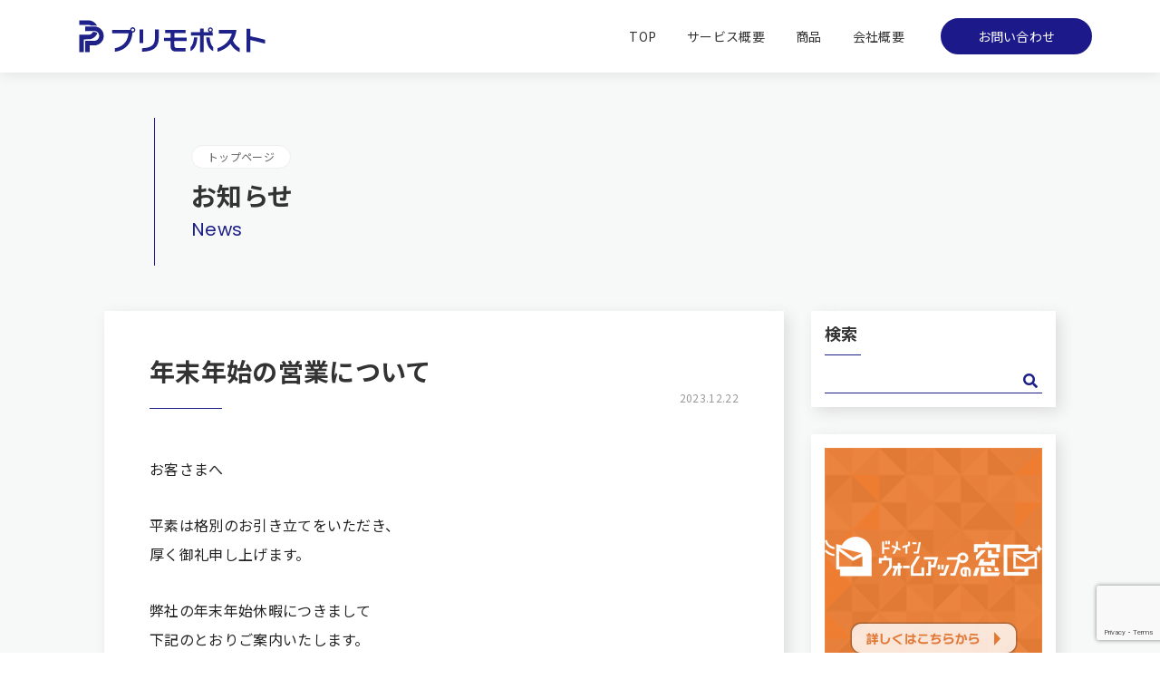

--- FILE ---
content_type: text/html; charset=UTF-8
request_url: https://primoposto.co.jp/news/2024-newyear-businesshour/
body_size: 14621
content:
<!DOCTYPE html>
<html lang="ja">
<head>

<!-- Google Tag Manager -->
<script>(function(w,d,s,l,i){w[l]=w[l]||[];w[l].push({'gtm.start':
new Date().getTime(),event:'gtm.js'});var f=d.getElementsByTagName(s)[0],
j=d.createElement(s),dl=l!='dataLayer'?'&l='+l:'';j.async=true;j.src=
'https://www.googletagmanager.com/gtm.js?id='+i+dl;f.parentNode.insertBefore(j,f);
})(window,document,'script','dataLayer','GTM-T7CRCDC');</script>
<!-- End Google Tag Manager -->

<meta charset="utf-8" />
<meta name="viewport" content="width=device-width, initial-scale=1">

<meta name='robots' content='max-image-preview:large' />
<link rel='dns-prefetch' href='//ajaxzip3.github.io' />
<script type="text/javascript" id="wpp-js" src="https://primoposto.co.jp/wp/wp-content/plugins/wordpress-popular-posts/assets/js/wpp.min.js?ver=7.3.6" data-sampling="0" data-sampling-rate="100" data-api-url="https://primoposto.co.jp/wp-json/wordpress-popular-posts" data-post-id="1675" data-token="33c91e6341" data-lang="0" data-debug="0"></script>
<link rel="alternate" title="oEmbed (JSON)" type="application/json+oembed" href="https://primoposto.co.jp/wp-json/oembed/1.0/embed?url=https%3A%2F%2Fprimoposto.co.jp%2Fnews%2F2024-newyear-businesshour%2F" />
<link rel="alternate" title="oEmbed (XML)" type="text/xml+oembed" href="https://primoposto.co.jp/wp-json/oembed/1.0/embed?url=https%3A%2F%2Fprimoposto.co.jp%2Fnews%2F2024-newyear-businesshour%2F&#038;format=xml" />

<!-- SEO SIMPLE PACK 3.6.2 -->
<title>年末年始の営業について</title>
<meta name="description" content="お客さまへ 平素は格別のお引き立てをいただき、 厚く御礼申し上げます。 弊社の年末年始休暇につきまして 下記のとおりご案内いたします。 休業期間：2023年12月29日(金) 〜 2024年1月4日(木) ご不便をおかけいたしますが、 何卒">
<link rel="canonical" href="https://primoposto.co.jp/news/2024-newyear-businesshour/">
<meta property="og:locale" content="ja_JP">
<meta property="og:type" content="article">
<meta property="og:image" content="https://primoposto.co.jp/wp/wp-content/uploads/2023/12/2024_newyear-jpg.webp">
<meta property="og:title" content="年末年始の営業について">
<meta property="og:description" content="お客さまへ 平素は格別のお引き立てをいただき、 厚く御礼申し上げます。 弊社の年末年始休暇につきまして 下記のとおりご案内いたします。 休業期間：2023年12月29日(金) 〜 2024年1月4日(木) ご不便をおかけいたしますが、 何卒">
<meta property="og:url" content="https://primoposto.co.jp/news/2024-newyear-businesshour/">
<meta property="og:site_name" content="メールを「送る」だけでなく「届ける」を支援│プリモポスト">
<meta name="twitter:card" content="summary">
<!-- / SEO SIMPLE PACK -->

<style id='wp-img-auto-sizes-contain-inline-css' type='text/css'>
img:is([sizes=auto i],[sizes^="auto," i]){contain-intrinsic-size:3000px 1500px}
/*# sourceURL=wp-img-auto-sizes-contain-inline-css */
</style>
<style id='wp-emoji-styles-inline-css' type='text/css'>

	img.wp-smiley, img.emoji {
		display: inline !important;
		border: none !important;
		box-shadow: none !important;
		height: 1em !important;
		width: 1em !important;
		margin: 0 0.07em !important;
		vertical-align: -0.1em !important;
		background: none !important;
		padding: 0 !important;
	}
/*# sourceURL=wp-emoji-styles-inline-css */
</style>
<style id='wp-block-library-inline-css' type='text/css'>
:root{--wp-block-synced-color:#7a00df;--wp-block-synced-color--rgb:122,0,223;--wp-bound-block-color:var(--wp-block-synced-color);--wp-editor-canvas-background:#ddd;--wp-admin-theme-color:#007cba;--wp-admin-theme-color--rgb:0,124,186;--wp-admin-theme-color-darker-10:#006ba1;--wp-admin-theme-color-darker-10--rgb:0,107,160.5;--wp-admin-theme-color-darker-20:#005a87;--wp-admin-theme-color-darker-20--rgb:0,90,135;--wp-admin-border-width-focus:2px}@media (min-resolution:192dpi){:root{--wp-admin-border-width-focus:1.5px}}.wp-element-button{cursor:pointer}:root .has-very-light-gray-background-color{background-color:#eee}:root .has-very-dark-gray-background-color{background-color:#313131}:root .has-very-light-gray-color{color:#eee}:root .has-very-dark-gray-color{color:#313131}:root .has-vivid-green-cyan-to-vivid-cyan-blue-gradient-background{background:linear-gradient(135deg,#00d084,#0693e3)}:root .has-purple-crush-gradient-background{background:linear-gradient(135deg,#34e2e4,#4721fb 50%,#ab1dfe)}:root .has-hazy-dawn-gradient-background{background:linear-gradient(135deg,#faaca8,#dad0ec)}:root .has-subdued-olive-gradient-background{background:linear-gradient(135deg,#fafae1,#67a671)}:root .has-atomic-cream-gradient-background{background:linear-gradient(135deg,#fdd79a,#004a59)}:root .has-nightshade-gradient-background{background:linear-gradient(135deg,#330968,#31cdcf)}:root .has-midnight-gradient-background{background:linear-gradient(135deg,#020381,#2874fc)}:root{--wp--preset--font-size--normal:16px;--wp--preset--font-size--huge:42px}.has-regular-font-size{font-size:1em}.has-larger-font-size{font-size:2.625em}.has-normal-font-size{font-size:var(--wp--preset--font-size--normal)}.has-huge-font-size{font-size:var(--wp--preset--font-size--huge)}.has-text-align-center{text-align:center}.has-text-align-left{text-align:left}.has-text-align-right{text-align:right}.has-fit-text{white-space:nowrap!important}#end-resizable-editor-section{display:none}.aligncenter{clear:both}.items-justified-left{justify-content:flex-start}.items-justified-center{justify-content:center}.items-justified-right{justify-content:flex-end}.items-justified-space-between{justify-content:space-between}.screen-reader-text{border:0;clip-path:inset(50%);height:1px;margin:-1px;overflow:hidden;padding:0;position:absolute;width:1px;word-wrap:normal!important}.screen-reader-text:focus{background-color:#ddd;clip-path:none;color:#444;display:block;font-size:1em;height:auto;left:5px;line-height:normal;padding:15px 23px 14px;text-decoration:none;top:5px;width:auto;z-index:100000}html :where(.has-border-color){border-style:solid}html :where([style*=border-top-color]){border-top-style:solid}html :where([style*=border-right-color]){border-right-style:solid}html :where([style*=border-bottom-color]){border-bottom-style:solid}html :where([style*=border-left-color]){border-left-style:solid}html :where([style*=border-width]){border-style:solid}html :where([style*=border-top-width]){border-top-style:solid}html :where([style*=border-right-width]){border-right-style:solid}html :where([style*=border-bottom-width]){border-bottom-style:solid}html :where([style*=border-left-width]){border-left-style:solid}html :where(img[class*=wp-image-]){height:auto;max-width:100%}:where(figure){margin:0 0 1em}html :where(.is-position-sticky){--wp-admin--admin-bar--position-offset:var(--wp-admin--admin-bar--height,0px)}@media screen and (max-width:600px){html :where(.is-position-sticky){--wp-admin--admin-bar--position-offset:0px}}

/*# sourceURL=wp-block-library-inline-css */
</style><style id='global-styles-inline-css' type='text/css'>
:root{--wp--preset--aspect-ratio--square: 1;--wp--preset--aspect-ratio--4-3: 4/3;--wp--preset--aspect-ratio--3-4: 3/4;--wp--preset--aspect-ratio--3-2: 3/2;--wp--preset--aspect-ratio--2-3: 2/3;--wp--preset--aspect-ratio--16-9: 16/9;--wp--preset--aspect-ratio--9-16: 9/16;--wp--preset--color--black: #000000;--wp--preset--color--cyan-bluish-gray: #abb8c3;--wp--preset--color--white: #ffffff;--wp--preset--color--pale-pink: #f78da7;--wp--preset--color--vivid-red: #cf2e2e;--wp--preset--color--luminous-vivid-orange: #ff6900;--wp--preset--color--luminous-vivid-amber: #fcb900;--wp--preset--color--light-green-cyan: #7bdcb5;--wp--preset--color--vivid-green-cyan: #00d084;--wp--preset--color--pale-cyan-blue: #8ed1fc;--wp--preset--color--vivid-cyan-blue: #0693e3;--wp--preset--color--vivid-purple: #9b51e0;--wp--preset--gradient--vivid-cyan-blue-to-vivid-purple: linear-gradient(135deg,rgb(6,147,227) 0%,rgb(155,81,224) 100%);--wp--preset--gradient--light-green-cyan-to-vivid-green-cyan: linear-gradient(135deg,rgb(122,220,180) 0%,rgb(0,208,130) 100%);--wp--preset--gradient--luminous-vivid-amber-to-luminous-vivid-orange: linear-gradient(135deg,rgb(252,185,0) 0%,rgb(255,105,0) 100%);--wp--preset--gradient--luminous-vivid-orange-to-vivid-red: linear-gradient(135deg,rgb(255,105,0) 0%,rgb(207,46,46) 100%);--wp--preset--gradient--very-light-gray-to-cyan-bluish-gray: linear-gradient(135deg,rgb(238,238,238) 0%,rgb(169,184,195) 100%);--wp--preset--gradient--cool-to-warm-spectrum: linear-gradient(135deg,rgb(74,234,220) 0%,rgb(151,120,209) 20%,rgb(207,42,186) 40%,rgb(238,44,130) 60%,rgb(251,105,98) 80%,rgb(254,248,76) 100%);--wp--preset--gradient--blush-light-purple: linear-gradient(135deg,rgb(255,206,236) 0%,rgb(152,150,240) 100%);--wp--preset--gradient--blush-bordeaux: linear-gradient(135deg,rgb(254,205,165) 0%,rgb(254,45,45) 50%,rgb(107,0,62) 100%);--wp--preset--gradient--luminous-dusk: linear-gradient(135deg,rgb(255,203,112) 0%,rgb(199,81,192) 50%,rgb(65,88,208) 100%);--wp--preset--gradient--pale-ocean: linear-gradient(135deg,rgb(255,245,203) 0%,rgb(182,227,212) 50%,rgb(51,167,181) 100%);--wp--preset--gradient--electric-grass: linear-gradient(135deg,rgb(202,248,128) 0%,rgb(113,206,126) 100%);--wp--preset--gradient--midnight: linear-gradient(135deg,rgb(2,3,129) 0%,rgb(40,116,252) 100%);--wp--preset--font-size--small: 13px;--wp--preset--font-size--medium: 20px;--wp--preset--font-size--large: 36px;--wp--preset--font-size--x-large: 42px;--wp--preset--spacing--20: 0.44rem;--wp--preset--spacing--30: 0.67rem;--wp--preset--spacing--40: 1rem;--wp--preset--spacing--50: 1.5rem;--wp--preset--spacing--60: 2.25rem;--wp--preset--spacing--70: 3.38rem;--wp--preset--spacing--80: 5.06rem;--wp--preset--shadow--natural: 6px 6px 9px rgba(0, 0, 0, 0.2);--wp--preset--shadow--deep: 12px 12px 50px rgba(0, 0, 0, 0.4);--wp--preset--shadow--sharp: 6px 6px 0px rgba(0, 0, 0, 0.2);--wp--preset--shadow--outlined: 6px 6px 0px -3px rgb(255, 255, 255), 6px 6px rgb(0, 0, 0);--wp--preset--shadow--crisp: 6px 6px 0px rgb(0, 0, 0);}:where(.is-layout-flex){gap: 0.5em;}:where(.is-layout-grid){gap: 0.5em;}body .is-layout-flex{display: flex;}.is-layout-flex{flex-wrap: wrap;align-items: center;}.is-layout-flex > :is(*, div){margin: 0;}body .is-layout-grid{display: grid;}.is-layout-grid > :is(*, div){margin: 0;}:where(.wp-block-columns.is-layout-flex){gap: 2em;}:where(.wp-block-columns.is-layout-grid){gap: 2em;}:where(.wp-block-post-template.is-layout-flex){gap: 1.25em;}:where(.wp-block-post-template.is-layout-grid){gap: 1.25em;}.has-black-color{color: var(--wp--preset--color--black) !important;}.has-cyan-bluish-gray-color{color: var(--wp--preset--color--cyan-bluish-gray) !important;}.has-white-color{color: var(--wp--preset--color--white) !important;}.has-pale-pink-color{color: var(--wp--preset--color--pale-pink) !important;}.has-vivid-red-color{color: var(--wp--preset--color--vivid-red) !important;}.has-luminous-vivid-orange-color{color: var(--wp--preset--color--luminous-vivid-orange) !important;}.has-luminous-vivid-amber-color{color: var(--wp--preset--color--luminous-vivid-amber) !important;}.has-light-green-cyan-color{color: var(--wp--preset--color--light-green-cyan) !important;}.has-vivid-green-cyan-color{color: var(--wp--preset--color--vivid-green-cyan) !important;}.has-pale-cyan-blue-color{color: var(--wp--preset--color--pale-cyan-blue) !important;}.has-vivid-cyan-blue-color{color: var(--wp--preset--color--vivid-cyan-blue) !important;}.has-vivid-purple-color{color: var(--wp--preset--color--vivid-purple) !important;}.has-black-background-color{background-color: var(--wp--preset--color--black) !important;}.has-cyan-bluish-gray-background-color{background-color: var(--wp--preset--color--cyan-bluish-gray) !important;}.has-white-background-color{background-color: var(--wp--preset--color--white) !important;}.has-pale-pink-background-color{background-color: var(--wp--preset--color--pale-pink) !important;}.has-vivid-red-background-color{background-color: var(--wp--preset--color--vivid-red) !important;}.has-luminous-vivid-orange-background-color{background-color: var(--wp--preset--color--luminous-vivid-orange) !important;}.has-luminous-vivid-amber-background-color{background-color: var(--wp--preset--color--luminous-vivid-amber) !important;}.has-light-green-cyan-background-color{background-color: var(--wp--preset--color--light-green-cyan) !important;}.has-vivid-green-cyan-background-color{background-color: var(--wp--preset--color--vivid-green-cyan) !important;}.has-pale-cyan-blue-background-color{background-color: var(--wp--preset--color--pale-cyan-blue) !important;}.has-vivid-cyan-blue-background-color{background-color: var(--wp--preset--color--vivid-cyan-blue) !important;}.has-vivid-purple-background-color{background-color: var(--wp--preset--color--vivid-purple) !important;}.has-black-border-color{border-color: var(--wp--preset--color--black) !important;}.has-cyan-bluish-gray-border-color{border-color: var(--wp--preset--color--cyan-bluish-gray) !important;}.has-white-border-color{border-color: var(--wp--preset--color--white) !important;}.has-pale-pink-border-color{border-color: var(--wp--preset--color--pale-pink) !important;}.has-vivid-red-border-color{border-color: var(--wp--preset--color--vivid-red) !important;}.has-luminous-vivid-orange-border-color{border-color: var(--wp--preset--color--luminous-vivid-orange) !important;}.has-luminous-vivid-amber-border-color{border-color: var(--wp--preset--color--luminous-vivid-amber) !important;}.has-light-green-cyan-border-color{border-color: var(--wp--preset--color--light-green-cyan) !important;}.has-vivid-green-cyan-border-color{border-color: var(--wp--preset--color--vivid-green-cyan) !important;}.has-pale-cyan-blue-border-color{border-color: var(--wp--preset--color--pale-cyan-blue) !important;}.has-vivid-cyan-blue-border-color{border-color: var(--wp--preset--color--vivid-cyan-blue) !important;}.has-vivid-purple-border-color{border-color: var(--wp--preset--color--vivid-purple) !important;}.has-vivid-cyan-blue-to-vivid-purple-gradient-background{background: var(--wp--preset--gradient--vivid-cyan-blue-to-vivid-purple) !important;}.has-light-green-cyan-to-vivid-green-cyan-gradient-background{background: var(--wp--preset--gradient--light-green-cyan-to-vivid-green-cyan) !important;}.has-luminous-vivid-amber-to-luminous-vivid-orange-gradient-background{background: var(--wp--preset--gradient--luminous-vivid-amber-to-luminous-vivid-orange) !important;}.has-luminous-vivid-orange-to-vivid-red-gradient-background{background: var(--wp--preset--gradient--luminous-vivid-orange-to-vivid-red) !important;}.has-very-light-gray-to-cyan-bluish-gray-gradient-background{background: var(--wp--preset--gradient--very-light-gray-to-cyan-bluish-gray) !important;}.has-cool-to-warm-spectrum-gradient-background{background: var(--wp--preset--gradient--cool-to-warm-spectrum) !important;}.has-blush-light-purple-gradient-background{background: var(--wp--preset--gradient--blush-light-purple) !important;}.has-blush-bordeaux-gradient-background{background: var(--wp--preset--gradient--blush-bordeaux) !important;}.has-luminous-dusk-gradient-background{background: var(--wp--preset--gradient--luminous-dusk) !important;}.has-pale-ocean-gradient-background{background: var(--wp--preset--gradient--pale-ocean) !important;}.has-electric-grass-gradient-background{background: var(--wp--preset--gradient--electric-grass) !important;}.has-midnight-gradient-background{background: var(--wp--preset--gradient--midnight) !important;}.has-small-font-size{font-size: var(--wp--preset--font-size--small) !important;}.has-medium-font-size{font-size: var(--wp--preset--font-size--medium) !important;}.has-large-font-size{font-size: var(--wp--preset--font-size--large) !important;}.has-x-large-font-size{font-size: var(--wp--preset--font-size--x-large) !important;}
/*# sourceURL=global-styles-inline-css */
</style>

<style id='classic-theme-styles-inline-css' type='text/css'>
/*! This file is auto-generated */
.wp-block-button__link{color:#fff;background-color:#32373c;border-radius:9999px;box-shadow:none;text-decoration:none;padding:calc(.667em + 2px) calc(1.333em + 2px);font-size:1.125em}.wp-block-file__button{background:#32373c;color:#fff;text-decoration:none}
/*# sourceURL=/wp-includes/css/classic-themes.min.css */
</style>
<link rel='stylesheet' id='contact-form-7-css' href='https://primoposto.co.jp/wp/wp-content/plugins/contact-form-7/includes/css/styles.css?ver=6.1.4' type='text/css' media='all' />
<link rel='stylesheet' id='wpcf7-redirect-script-frontend-css' href='https://primoposto.co.jp/wp/wp-content/plugins/wpcf7-redirect/build/assets/frontend-script.css?ver=2c532d7e2be36f6af233' type='text/css' media='all' />
<link rel='stylesheet' id='zerobounce-email-validator-css' href='https://primoposto.co.jp/wp/wp-content/plugins/zerobounce/public/css/zerobounce-email-validator-public.css?ver=1.1.3' type='text/css' media='all' />
<link rel='stylesheet' id='wordpress-popular-posts-css-css' href='https://primoposto.co.jp/wp/wp-content/plugins/wordpress-popular-posts/assets/css/wpp.css?ver=7.3.6' type='text/css' media='all' />
<link rel='stylesheet' id='fancybox-css' href='https://primoposto.co.jp/wp/wp-content/plugins/easy-fancybox/fancybox/1.5.4/jquery.fancybox.min.css?ver=6.9' type='text/css' media='screen' />
<style id='fancybox-inline-css' type='text/css'>
#fancybox-outer{background:#ffffff}#fancybox-content{background:#ffffff;border-color:#ffffff;color:#000000;}#fancybox-title,#fancybox-title-float-main{color:#fff}
/*# sourceURL=fancybox-inline-css */
</style>
<script type="text/javascript" src="https://primoposto.co.jp/wp/wp-includes/js/jquery/jquery.min.js?ver=3.7.1" id="jquery-core-js"></script>
<script type="text/javascript" src="https://primoposto.co.jp/wp/wp-includes/js/jquery/jquery-migrate.min.js?ver=3.4.1" id="jquery-migrate-js"></script>
<script type="text/javascript" src="https://primoposto.co.jp/wp/wp-content/plugins/zerobounce/public/js/zerobounce-email-validator-public.js?ver=1.1.3" id="zerobounce-email-validator-js"></script>
<link rel="https://api.w.org/" href="https://primoposto.co.jp/wp-json/" /><link rel="alternate" title="JSON" type="application/json" href="https://primoposto.co.jp/wp-json/wp/v2/posts/1675" /><link rel="EditURI" type="application/rsd+xml" title="RSD" href="https://primoposto.co.jp/wp/xmlrpc.php?rsd" />
<meta name="generator" content="WordPress 6.9" />
<link rel='shortlink' href='https://primoposto.co.jp/?p=1675' />
<script type="text/javascript">window.ccb_nonces = {"ccb_payment":"97bb94c0e2","ccb_contact_form":"8b8069c6c6","ccb_woo_checkout":"a22d7e7796","ccb_add_order":"dffd641ca4","ccb_orders":"c28abf887c","ccb_send_invoice":"85441acc89","ccb_get_invoice":"c171f8fb28","ccb_wp_hook_nonce":"cb64061e81","ccb_razorpay_receive":"87ab7347b3","ccb_woocommerce_payment":"d556268001","ccb_calc_views":"b02892b7e8","ccb_calc_interactions":"8236ef5f83"};</script><meta name="generator" content="performance-lab 4.0.1; plugins: ">
            <style id="wpp-loading-animation-styles">@-webkit-keyframes bgslide{from{background-position-x:0}to{background-position-x:-200%}}@keyframes bgslide{from{background-position-x:0}to{background-position-x:-200%}}.wpp-widget-block-placeholder,.wpp-shortcode-placeholder{margin:0 auto;width:60px;height:3px;background:#dd3737;background:linear-gradient(90deg,#dd3737 0%,#571313 10%,#dd3737 100%);background-size:200% auto;border-radius:3px;-webkit-animation:bgslide 1s infinite linear;animation:bgslide 1s infinite linear}</style>
            <style type="text/css">.recentcomments a{display:inline !important;padding:0 !important;margin:0 !important;}</style><link rel="icon" href="https://primoposto.co.jp/wp/wp-content/uploads/2021/02/cropped-primoposto-32x32.png" sizes="32x32" />
<link rel="icon" href="https://primoposto.co.jp/wp/wp-content/uploads/2021/02/cropped-primoposto-192x192.png" sizes="192x192" />
<link rel="apple-touch-icon" href="https://primoposto.co.jp/wp/wp-content/uploads/2021/02/cropped-primoposto-180x180.png" />
<meta name="msapplication-TileImage" content="https://primoposto.co.jp/wp/wp-content/uploads/2021/02/cropped-primoposto-270x270.png" />
<link rel="shortcut icon" href="https://primoposto.co.jp/wp/wp-content/themes/primo/favicon.ico" />
<link rel="stylesheet" media="all and (min-width: 737px)" href="https://primoposto.co.jp/wp/wp-content/themes/primo/style.css?20210302" />
<link rel="stylesheet" media="all and (min-width: 737px)" href="https://primoposto.co.jp/wp/wp-content/themes/primo/css/module.css?20210302" />
<link rel="stylesheet" media="all and (max-width: 736px)" type="text/css" href="https://primoposto.co.jp/wp/wp-content/themes/primo/style_sp.css?20210302" />
<link rel="stylesheet" media="all and (max-width: 736px)" type="text/css" href="https://primoposto.co.jp/wp/wp-content/themes/primo/css/module_sp.css?20210302" />
<link rel="stylesheet" href="https://use.fontawesome.com/releases/v5.8.1/css/all.css" integrity="sha384-50oBUHEmvpQ+1lW4y57PTFmhCaXp0ML5d60M1M7uH2+nqUivzIebhndOJK28anvf" crossorigin="anonymous">
<link rel="stylesheet" type="text/css" media="all" href="https://primoposto.co.jp/wp/wp-content/themes/primo/js/slick/slick.css?20220622" />
<link rel="stylesheet" type="text/css" media="all" href="https://primoposto.co.jp/wp/wp-content/themes/primo/js/slick/slick-theme.css?20220622" />
<link rel="stylesheet" type="text/css" media="all" href="https://primoposto.co.jp/wp/wp-content/themes/primo/css/module_top.css?20220622" />
<link rel="stylesheet" type="text/css" media="all" href="https://primoposto.co.jp/wp/wp-content/themes/primo/css/module_top_sp.css?20220622" />
<link rel="stylesheet" type="text/css" media="all" href="https://primoposto.co.jp/wp/wp-content/themes/primo/css/module_page.css?20220622" />
<link rel="stylesheet" type="text/css" media="all" href="https://primoposto.co.jp/wp/wp-content/themes/primo/css/module_page_sp.css?20220622" />
<link rel="stylesheet" type="text/css" media="all" href="https://primoposto.co.jp/wp/wp-content/themes/primo/css/module_post.css?20220622" />
<link rel="stylesheet" type="text/css" media="all" href="https://primoposto.co.jp/wp/wp-content/themes/primo/css/module_post_sp.css?20220622" />
<link rel="stylesheet" type="text/css" media="all" href="https://primoposto.co.jp/wp/wp-content/themes/primo/css/module_pro.css?20220622" />
<link rel="stylesheet" type="text/css" media="all" href="https://primoposto.co.jp/wp/wp-content/themes/primo/css/module_pro_sp.css?20220622" />
<script type="text/javascript" src="https://primoposto.co.jp/wp/wp-content/themes/primo/js/jquery-3.2.1.min.js"></script>
<script type="text/javascript" src="https://primoposto.co.jp/wp/wp-content/themes/primo/js/slick/slick.min.js"></script>
<script type="text/javascript" src="https://primoposto.co.jp/wp/wp-content/themes/primo/js/jquery.inview.min.js"></script>
<script type="text/javascript" src="https://primoposto.co.jp/wp/wp-content/themes/primo/js/common.js"></script>
<script type="text/javascript" src="https://primoposto.co.jp/wp/wp-content/themes/primo/js/page.js"></script>

<!-- Custom CSS from Custom Field - START -->
<!-- Custom CSS from Custom Field - END -->
	
<!-- Adobefont -->
<script>
  (function(d) {
	var config = {
	  kitId: 'tyo1rgc',
	  scriptTimeout: 3000,
	  async: true
	},
	h=d.documentElement,t=setTimeout(function(){h.className=h.className.replace(/\bwf-loading\b/g,"")+" wf-inactive";},config.scriptTimeout),tk=d.createElement("script"),f=false,s=d.getElementsByTagName("script")[0],a;h.className+=" wf-loading";tk.src='https://use.typekit.net/'+config.kitId+'.js';tk.async=true;tk.onload=tk.onreadystatechange=function(){a=this.readyState;if(f||a&&a!="complete"&&a!="loaded")return;f=true;clearTimeout(t);try{Typekit.load(config)}catch(e){}};s.parentNode.insertBefore(tk,s)
  })(document);
</script>

<!-- Facebook domain -->
<meta name="facebook-domain-verification" content="gd1viku576ffgyjen1f43i1tihg732" />

<link rel='stylesheet' id='tinyjpfont-styles-css' href='https://primoposto.co.jp/wp/wp-content/plugins/japanese-font-for-tinymce/addfont.css?ver=6.9' type='text/css' media='all' />
</head>
<body>

<!-- Google Tag Manager (noscript) -->
<noscript><iframe src="https://www.googletagmanager.com/ns.html?id=GTM-T7CRCDC"
height="0" width="0" style="display:none;visibility:hidden"></iframe></noscript>
<!-- End Google Tag Manager (noscript) -->

<a name="top"></a>

<div class="l-wrap scrollblock is-hidden">

<div class="l-wrap-inner">

<header class="l-header">
	<div class="header-inner">
					<p class="header-logo"><a href="https://primoposto.co.jp/">メールマーケティングの会社 PRIMOPOST</a></p>
				<div class="btn-nav-sp menu-trigger sp"><span></span><span></span><span></span></div>
	</div><!-- / header-inner -->
	<!-- エラー修正 -->

        <nav class="l-nav">
                <ul class="menu">
                        <li class="pc "><a href="https://primoposto.co.jp">TOP</a></li>
                        <li class="has-child "><a href="https://primoposto.co.jp/service/">サービス概要</a>
                                <div class="menu-btn"></div>
                                <div class="sub">
                                        <p class="sub-title">メール関連サービス</p>
                                        <ul class="sub-menu">
                                                <li><a href="https://primoposto.co.jp/service/deliverability-check/">迷惑メール診断サービス</a></li>
                                                <li><a href="https://primoposto.co.jp/service/vp-of-deliverability/">メール開封率・到達率改善サービス</a></li>
                                                <li><a href="https://primoposto.co.jp/service/mail-cleaning/">メールクリーニングサービス</a></li>
                                                <li><a href="https://primoposto.co.jp/service/domain-warmup/">ドメインウォームアップサービス</a></li>
                                                <li><a href="https://primoposto.co.jp/service/spf-auto-flattening/">SPFの自動フラット化サービス</a></li>
                                                <li><a href="https://primoposto.co.jp/service/blacklist/">ブラックリスト監視サービス</a></li>
                                        </ul>
                                </div>
                        </li>
                        <li class="">
                         <a href="https://primoposto.co.jp/products/">商品</a>
                        </li>
                        <li class="">
                         <a href="https://primoposto.co.jp/company/">会社概要</a>
                        </li>
                        <li class="sp">
                         <a href="https://primoposto.co.jp/blog/">マーケティングに関するブログ</a>
                        </li>
                </ul>
                <div class="nav-contact"><a href="https://primoposto.co.jp/contact/">お問い合わせ</a></div>
        </nav><!-- / l-nav -->

</header><!-- / l-header -->
<div class="l-contents">

	<main class="l-main l-main-page">
				<div class="section-header-solo page-header-wrap">
			<div class="section-header page-header ">
				<div class="section-header-l">
					<div class="page-header-top"><a href="https://primoposto.co.jp/">トップページ</a></div>
					<p class="section-title page-header-title">お知らせ</p>
					<p class="section-caption en page-header-title-en">news</p>

				</div>
			</div><!-- / page-header -->
		</div>
				<div class="page-contents has-sidebar">
     		<div class="l-page l-page-l page page-2024-newyear-businesshour">
	        	<div class="paper-c-sm">
			        <div class="box-content">
                        <article class="post">
                                                                                                <div class="post-header">
                                        <h1 class="title-2">年末年始の営業について</h1>
                                        <time class="page-time">2023.12.22</time>

                                                                            </div>

                                    <div class="post-single">
                                        <p>お客さまへ</p>
<p>平素は格別のお引き立てをいただき、<br />
厚く御礼申し上げます。</p>
<p>弊社の年末年始休暇につきまして<br />
下記のとおりご案内いたします。</p>
<div style="padding: 0.5em 1em; margin: 2em 0; font-weight: bold; color: #6091d3; /*文字色*/ background: #FFF; border: solid 3px #6091d3; /*線*/ border-radius: 10px;">
<p style="margin: 0; padding: 0;">休業期間：2023年12月29日(金) 〜 2024年1月4日(木)</p>
</div>
<p>ご不便をおかけいたしますが、<br />
何卒ご理解、ご了承のほどよろしくお願い申し上げます。</p>
                                    </div>
                                                                                    </article>

                        <div class="btn btn-340"><a class="btn-primary-blue" href="/news/">お知らせ一覧に戻る</a></div>
                </div><!-- / box-content -->
            </div>

                        
            </div><!-- / l-page -->

            
<aside class="l-sidebar">

	<!-- 検索 -->
	<div class="box-side side-search">
		<h2>検索</h2>
		<form action="https://primoposto.co.jp/" method="post">
			<input type="text" name="s" value="" class="s" />
			<button><i class="fas fa-search"></i></button>
		</form>
	</div>

   	<!-- バナー -->
    <div class="box-side banner-container">
    <div class="side-banner-item">
        <a href="/service/domain-warmup/">
            <img src="https://primoposto.co.jp/wp/wp-content/themes/primo/img/blog_warmup_banner.jpg" alt="ドメインウォームアップの窓口" width="240" height="240" />
        </a>
    </div>
    <div class="side-banner-item">
        <a href="/service/mail-cleaning/">
            <img src="https://primoposto.co.jp/wp/wp-content/themes/primo/img/blog_mailcreaning_banner.jpg" alt="メールクリーニングの窓口" width="240" height="240" />
        </a>
    </div>
    </div>

	<!-- 最近の記事一覧 -->
	<div class="box-side">
		<h2>最近の記事一覧</h2>
		<ul class="wpp-list">
										<li>
					<a href="https://primoposto.co.jp/blog/outlook-delivery-issues/" target="_self">
													<img width="300" height="300" src="https://primoposto.co.jp/wp/wp-content/uploads/2026/01/outlook-delivery-issues-300x300.jpg" class="attachment-thumb size-thumb wp-post-image" alt="" decoding="async" loading="lazy" srcset="https://primoposto.co.jp/wp/wp-content/uploads/2026/01/outlook-delivery-issues-300x300.jpg 300w, https://primoposto.co.jp/wp/wp-content/uploads/2026/01/outlook-delivery-issues-96x96.jpg 96w, https://primoposto.co.jp/wp/wp-content/uploads/2026/01/outlook-delivery-issues-150x150.jpg 150w, https://primoposto.co.jp/wp/wp-content/uploads/2026/01/outlook-delivery-issues.jpg 500w" sizes="auto, (max-width: 300px) 100vw, 300px" />											</a>
					<a href="https://primoposto.co.jp/blog/outlook-delivery-issues/">【2026年最新版】Microsoft 365やoutlook系アドレスにメールが届かない原因と対策！？</a>
				</li>
							<li>
					<a href="https://primoposto.co.jp/news/powerdmarc/" target="_self">
													<img width="300" height="300" src="https://primoposto.co.jp/wp/wp-content/uploads/2026/01/powerdmarc-300x300.jpg" class="attachment-thumb size-thumb wp-post-image" alt="" decoding="async" loading="lazy" srcset="https://primoposto.co.jp/wp/wp-content/uploads/2026/01/powerdmarc-300x300.jpg 300w, https://primoposto.co.jp/wp/wp-content/uploads/2026/01/powerdmarc-96x96.jpg 96w, https://primoposto.co.jp/wp/wp-content/uploads/2026/01/powerdmarc-150x150.jpg 150w, https://primoposto.co.jp/wp/wp-content/uploads/2026/01/powerdmarc.jpg 680w" sizes="auto, (max-width: 300px) 100vw, 300px" />											</a>
					<a href="https://primoposto.co.jp/news/powerdmarc/">DMARC運用の「複雑さ」の壁を打ち破る、次世代メール認証「PowerDMARC」を正式販売開始</a>
				</li>
							<li>
					<a href="https://primoposto.co.jp/blog/gmail-pop3-discontinued-dmarc-strict-risk/" target="_self">
													<img width="300" height="300" src="https://primoposto.co.jp/wp/wp-content/uploads/2025/12/gmail-pop3-discontinued-300x300.jpg" class="attachment-thumb size-thumb wp-post-image" alt="" decoding="async" loading="lazy" srcset="https://primoposto.co.jp/wp/wp-content/uploads/2025/12/gmail-pop3-discontinued-300x300.jpg 300w, https://primoposto.co.jp/wp/wp-content/uploads/2025/12/gmail-pop3-discontinued-96x96.jpg 96w, https://primoposto.co.jp/wp/wp-content/uploads/2025/12/gmail-pop3-discontinued-150x150.jpg 150w, https://primoposto.co.jp/wp/wp-content/uploads/2025/12/gmail-pop3-discontinued.jpg 500w" sizes="auto, (max-width: 300px) 100vw, 300px" />											</a>
					<a href="https://primoposto.co.jp/blog/gmail-pop3-discontinued-dmarc-strict-risk/">お客さまのメール受信ができない原因は自社のDMARC？POP3終了後に起きるSPF失敗と「S設定」のリスク</a>
				</li>
							<li>
					<a href="https://primoposto.co.jp/blog/company-email-not-delivered-2026/" target="_self">
													<img width="300" height="300" src="https://primoposto.co.jp/wp/wp-content/uploads/2025/12/company-email-not-delivered-2026-300x300.jpg" class="attachment-thumb size-thumb wp-post-image" alt="" decoding="async" loading="lazy" srcset="https://primoposto.co.jp/wp/wp-content/uploads/2025/12/company-email-not-delivered-2026-300x300.jpg 300w, https://primoposto.co.jp/wp/wp-content/uploads/2025/12/company-email-not-delivered-2026-96x96.jpg 96w, https://primoposto.co.jp/wp/wp-content/uploads/2025/12/company-email-not-delivered-2026-150x150.jpg 150w, https://primoposto.co.jp/wp/wp-content/uploads/2025/12/company-email-not-delivered-2026.jpg 500w" sizes="auto, (max-width: 300px) 100vw, 300px" />											</a>
					<a href="https://primoposto.co.jp/blog/company-email-not-delivered-2026/">メールがお客さまに届かない原因と、2026年に必須となる対策とは</a>
				</li>
							<li>
					<a href="https://primoposto.co.jp/blog/spoofing-email-my-address-countermeasures/" target="_self">
													<img width="300" height="300" src="https://primoposto.co.jp/wp/wp-content/uploads/2025/12/spoofing-email-my-address-300x300.jpg" class="attachment-thumb size-thumb wp-post-image" alt="" decoding="async" loading="lazy" srcset="https://primoposto.co.jp/wp/wp-content/uploads/2025/12/spoofing-email-my-address-300x300.jpg 300w, https://primoposto.co.jp/wp/wp-content/uploads/2025/12/spoofing-email-my-address-96x96.jpg 96w, https://primoposto.co.jp/wp/wp-content/uploads/2025/12/spoofing-email-my-address-150x150.jpg 150w, https://primoposto.co.jp/wp/wp-content/uploads/2025/12/spoofing-email-my-address.jpg 500w" sizes="auto, (max-width: 300px) 100vw, 300px" />											</a>
					<a href="https://primoposto.co.jp/blog/spoofing-email-my-address-countermeasures/">なりすましメールが自分のアドレスから送られる原因と対策をやさしく解説</a>
				</li>
					</ul>
	</div>

	<!-- 人気記事一覧 -->
	<div class="box-side">
		<h2>人気記事一覧</h2>
		<ul class="wpp-list">
<li><a href="https://primoposto.co.jp/blog/outlook-delivery-issues/" target="_self"><img src="https://primoposto.co.jp/wp/wp-content/uploads/wordpress-popular-posts/5532-featured-100x100.jpg" srcset="https://primoposto.co.jp/wp/wp-content/uploads/wordpress-popular-posts/5532-featured-100x100.jpg, https://primoposto.co.jp/wp/wp-content/uploads/wordpress-popular-posts/5532-featured-100x100@1.5x.jpg 1.5x, https://primoposto.co.jp/wp/wp-content/uploads/wordpress-popular-posts/5532-featured-100x100@2x.jpg 2x, https://primoposto.co.jp/wp/wp-content/uploads/wordpress-popular-posts/5532-featured-100x100@2.5x.jpg 2.5x, https://primoposto.co.jp/wp/wp-content/uploads/wordpress-popular-posts/5532-featured-100x100@3x.jpg 3x" width="100" height="100" alt="" class="wpp-thumbnail wpp_featured wpp_cached_thumb" decoding="async" loading="lazy"></a> <a href="https://primoposto.co.jp/blog/outlook-delivery-issues/">【2026年最新版】Microsoft 365やoutlook系アドレスにメールが届かない原因と対策！？</a></li>
<li><a href="https://primoposto.co.jp/blog/why-avoid-role-based-email-addresses/" target="_self"><img src="https://primoposto.co.jp/wp/wp-content/uploads/wordpress-popular-posts/3422-featured-100x100.jpg" srcset="https://primoposto.co.jp/wp/wp-content/uploads/wordpress-popular-posts/3422-featured-100x100.jpg, https://primoposto.co.jp/wp/wp-content/uploads/wordpress-popular-posts/3422-featured-100x100@1.5x.jpg 1.5x, https://primoposto.co.jp/wp/wp-content/uploads/wordpress-popular-posts/3422-featured-100x100@2x.jpg 2x, https://primoposto.co.jp/wp/wp-content/uploads/wordpress-popular-posts/3422-featured-100x100@2.5x.jpg 2.5x, https://primoposto.co.jp/wp/wp-content/uploads/wordpress-popular-posts/3422-featured-100x100@3x.jpg 3x" width="100" height="100" alt="" class="wpp-thumbnail wpp_featured wpp_cached_thumb" decoding="async" loading="lazy"></a> <a href="https://primoposto.co.jp/blog/why-avoid-role-based-email-addresses/">“info@”のメアドはもう使わない!? 役割・役職ベースのメールアドレスがもたらすリスクと海外の潮流</a></li>
<li><a href="https://primoposto.co.jp/blog/spoofing-mail-cause-dmarc-solution/" target="_self"><img src="https://primoposto.co.jp/wp/wp-content/uploads/wordpress-popular-posts/5397-featured-100x100.jpg" srcset="https://primoposto.co.jp/wp/wp-content/uploads/wordpress-popular-posts/5397-featured-100x100.jpg, https://primoposto.co.jp/wp/wp-content/uploads/wordpress-popular-posts/5397-featured-100x100@1.5x.jpg 1.5x, https://primoposto.co.jp/wp/wp-content/uploads/wordpress-popular-posts/5397-featured-100x100@2x.jpg 2x, https://primoposto.co.jp/wp/wp-content/uploads/wordpress-popular-posts/5397-featured-100x100@2.5x.jpg 2.5x, https://primoposto.co.jp/wp/wp-content/uploads/wordpress-popular-posts/5397-featured-100x100@3x.jpg 3x" width="100" height="100" alt="" class="wpp-thumbnail wpp_featured wpp_cached_thumb" decoding="async" loading="lazy"></a> <a href="https://primoposto.co.jp/blog/spoofing-mail-cause-dmarc-solution/">自分のメールアドレスから迷惑メールがくるのは何故？原因とDMARCによる対策</a></li>
<li><a href="https://primoposto.co.jp/blog/cloudflare-email-service-workers/" target="_self"><img src="https://primoposto.co.jp/wp/wp-content/uploads/wordpress-popular-posts/5248-featured-100x100.jpg" srcset="https://primoposto.co.jp/wp/wp-content/uploads/wordpress-popular-posts/5248-featured-100x100.jpg, https://primoposto.co.jp/wp/wp-content/uploads/wordpress-popular-posts/5248-featured-100x100@1.5x.jpg 1.5x, https://primoposto.co.jp/wp/wp-content/uploads/wordpress-popular-posts/5248-featured-100x100@2x.jpg 2x, https://primoposto.co.jp/wp/wp-content/uploads/wordpress-popular-posts/5248-featured-100x100@2.5x.jpg 2.5x, https://primoposto.co.jp/wp/wp-content/uploads/wordpress-popular-posts/5248-featured-100x100@3x.jpg 3x" width="100" height="100" alt="" class="wpp-thumbnail wpp_featured wpp_cached_thumb" decoding="async" loading="lazy"></a> <a href="https://primoposto.co.jp/blog/cloudflare-email-service-workers/">Cloudflare Email Service登場！Workersネイティブなメール送信はSES/SendGridの牙城を崩せる？</a></li>
<li><a href="https://primoposto.co.jp/blog/spoofing-email-my-address-countermeasures/" target="_self"><img src="https://primoposto.co.jp/wp/wp-content/uploads/wordpress-popular-posts/5406-featured-100x100.jpg" srcset="https://primoposto.co.jp/wp/wp-content/uploads/wordpress-popular-posts/5406-featured-100x100.jpg, https://primoposto.co.jp/wp/wp-content/uploads/wordpress-popular-posts/5406-featured-100x100@1.5x.jpg 1.5x, https://primoposto.co.jp/wp/wp-content/uploads/wordpress-popular-posts/5406-featured-100x100@2x.jpg 2x, https://primoposto.co.jp/wp/wp-content/uploads/wordpress-popular-posts/5406-featured-100x100@2.5x.jpg 2.5x, https://primoposto.co.jp/wp/wp-content/uploads/wordpress-popular-posts/5406-featured-100x100@3x.jpg 3x" width="100" height="100" alt="" class="wpp-thumbnail wpp_featured wpp_cached_thumb" decoding="async" loading="lazy"></a> <a href="https://primoposto.co.jp/blog/spoofing-email-my-address-countermeasures/">なりすましメールが自分のアドレスから送られる原因と対策をやさしく解説</a></li>

</ul>	</div>

	<!-- 関連する記事（タグベース） -->
	<!-- <div class="box-side">
		<h2>関連する記事</h2>
		<ul class="wpp-list">
			<li>タグが設定されていません。</li>		</ul>
	</div>-->

<div class="box-side">
    <h2>関連する記事</h2>
    <ul class="wpp-list">
        <li>タグやカテゴリが設定されていません。</li>    </ul>
</div>

</aside><!-- / l-sidebar -->

<div class="clear"></div>
            <div class="clear"></div>

        </div><!-- / page-contents -->

            <div class="clear"></div>

	</main><!-- / l-main -->

</div><!-- / l-contents -->

<!--WPFC_FOOTER_START--><footer class="l-footer">
	<div class="page-top"><a href="#top"><img src="https://primoposto.co.jp/wp/wp-content/themes/primo/img/page-top.png" alt="PAGE TOP" /></a></div>
	<div class="footer-top">
		<ul class="footer-nav">
		<li><a href="https://primoposto.co.jp/service/">サービス概要</a></li>
		<li><a href="https://primoposto.co.jp/company/">会社概要</a></li>
		<li><a href="https://primoposto.co.jp/news/">お知らせ</a></li>
		<li><a href="https://primoposto.co.jp/blog/">ブログ</a></li>
		<li><a href="https://primoposto.co.jp/email-marketing/growth-strategies-for-success-playbook/">成長戦略プレイブック</a></li>
		<li><a href="https://primoposto.co.jp/partner/">パートナー募集</a></li>
		<li><a href="https://primoposto.co.jp/contact/">お問い合わせ</a></li>
		<li><a href="https://primoposto.co.jp/privacy-policy/">プライバシーポリシー</a></li>
		<li><a href="https://primoposto.co.jp/sitemaps/">サイトマップ</a></li>
		</ul>
	</div><!-- / footer-top -->
	<div class="footer-bottom">
		<div class="footer-logo"><a href="https://primoposto.co.jp/"><img src="https://primoposto.co.jp/wp/wp-content/themes/primo/img/footer-logo.png" alt="株式会社プリモポスト" /></a></div>
		<p class="copyright en">&copy; PRIMOPOST.</p>
	</div><!-- / footer-bottom -->
	   <div class="gtranslate-container">
         <div class="gtranslate_wrapper" id="gt-wrapper-53715169"></div>        </div>
	
</footer><!-- / l-footer -->

</div><!-- / wrap-inner -->

<div class="overlay"></div>

</div><!-- / wrap -->

<!--script src="https://primoposto.co.jp/wp/wp-content/themes/primo/js/rellax/rellax.min.js"></script>
<script>
  var rellax = new Rellax('.rellax', {
	  center: true
  });
</script-->

<script type="speculationrules">
{"prefetch":[{"source":"document","where":{"and":[{"href_matches":"/*"},{"not":{"href_matches":["/wp/wp-*.php","/wp/wp-admin/*","/wp/wp-content/uploads/*","/wp/wp-content/*","/wp/wp-content/plugins/*","/wp/wp-content/themes/primo/*","/*\\?(.+)"]}},{"not":{"selector_matches":"a[rel~=\"nofollow\"]"}},{"not":{"selector_matches":".no-prefetch, .no-prefetch a"}}]},"eagerness":"conservative"}]}
</script>
<script type="text/javascript" src="https://primoposto.co.jp/wp/wp-includes/js/dist/hooks.min.js?ver=dd5603f07f9220ed27f1" id="wp-hooks-js"></script>
<script type="text/javascript" src="https://primoposto.co.jp/wp/wp-includes/js/dist/i18n.min.js?ver=c26c3dc7bed366793375" id="wp-i18n-js"></script>
<script type="text/javascript" id="wp-i18n-js-after">
/* <![CDATA[ */
wp.i18n.setLocaleData( { 'text direction\u0004ltr': [ 'ltr' ] } );
//# sourceURL=wp-i18n-js-after
/* ]]> */
</script>
<script type="text/javascript" src="https://primoposto.co.jp/wp/wp-content/plugins/contact-form-7/includes/swv/js/index.js?ver=6.1.4" id="swv-js"></script>
<script type="text/javascript" id="contact-form-7-js-translations">
/* <![CDATA[ */
( function( domain, translations ) {
	var localeData = translations.locale_data[ domain ] || translations.locale_data.messages;
	localeData[""].domain = domain;
	wp.i18n.setLocaleData( localeData, domain );
} )( "contact-form-7", {"translation-revision-date":"2025-11-30 08:12:23+0000","generator":"GlotPress\/4.0.3","domain":"messages","locale_data":{"messages":{"":{"domain":"messages","plural-forms":"nplurals=1; plural=0;","lang":"ja_JP"},"This contact form is placed in the wrong place.":["\u3053\u306e\u30b3\u30f3\u30bf\u30af\u30c8\u30d5\u30a9\u30fc\u30e0\u306f\u9593\u9055\u3063\u305f\u4f4d\u7f6e\u306b\u7f6e\u304b\u308c\u3066\u3044\u307e\u3059\u3002"],"Error:":["\u30a8\u30e9\u30fc:"]}},"comment":{"reference":"includes\/js\/index.js"}} );
//# sourceURL=contact-form-7-js-translations
/* ]]> */
</script>
<script type="text/javascript" id="contact-form-7-js-before">
/* <![CDATA[ */
var wpcf7 = {
    "api": {
        "root": "https:\/\/primoposto.co.jp\/wp-json\/",
        "namespace": "contact-form-7\/v1"
    }
};
//# sourceURL=contact-form-7-js-before
/* ]]> */
</script>
<script type="text/javascript" src="https://primoposto.co.jp/wp/wp-content/plugins/contact-form-7/includes/js/index.js?ver=6.1.4" id="contact-form-7-js"></script>
<script type="text/javascript" id="wpcf7-redirect-script-js-extra">
/* <![CDATA[ */
var wpcf7r = {"ajax_url":"https://primoposto.co.jp/wp/wp-admin/admin-ajax.php"};
//# sourceURL=wpcf7-redirect-script-js-extra
/* ]]> */
</script>
<script type="text/javascript" src="https://primoposto.co.jp/wp/wp-content/plugins/wpcf7-redirect/build/assets/frontend-script.js?ver=2c532d7e2be36f6af233" id="wpcf7-redirect-script-js"></script>
<script type="text/javascript" src="https://ajaxzip3.github.io/ajaxzip3.js?ver=20140807" id="ajaxzip3-script-js"></script>
<script type="text/javascript" src="https://primoposto.co.jp/wp/wp-content/plugins/easy-fancybox/vendor/purify.min.js?ver=6.9" id="fancybox-purify-js"></script>
<script type="text/javascript" id="jquery-fancybox-js-extra">
/* <![CDATA[ */
var efb_i18n = {"close":"Close","next":"Next","prev":"Previous","startSlideshow":"Start slideshow","toggleSize":"Toggle size"};
//# sourceURL=jquery-fancybox-js-extra
/* ]]> */
</script>
<script type="text/javascript" src="https://primoposto.co.jp/wp/wp-content/plugins/easy-fancybox/fancybox/1.5.4/jquery.fancybox.min.js?ver=6.9" id="jquery-fancybox-js"></script>
<script type="text/javascript" id="jquery-fancybox-js-after">
/* <![CDATA[ */
var fb_timeout, fb_opts={'autoScale':true,'showCloseButton':true,'width':560,'height':340,'margin':20,'pixelRatio':'false','padding':10,'centerOnScroll':false,'enableEscapeButton':true,'speedIn':300,'speedOut':300,'overlayShow':true,'hideOnOverlayClick':true,'overlayColor':'#000','overlayOpacity':0.6,'minViewportWidth':320,'minVpHeight':320,'disableCoreLightbox':'true','enableBlockControls':'true','fancybox_openBlockControls':'true' };
if(typeof easy_fancybox_handler==='undefined'){
var easy_fancybox_handler=function(){
jQuery([".nolightbox","a.wp-block-file__button","a.pin-it-button","a[href*='pinterest.com\/pin\/create']","a[href*='facebook.com\/share']","a[href*='twitter.com\/share']"].join(',')).addClass('nofancybox');
jQuery('a.fancybox-close').on('click',function(e){e.preventDefault();jQuery.fancybox.close()});
/* IMG */
						var unlinkedImageBlocks=jQuery(".wp-block-image > img:not(.nofancybox,figure.nofancybox>img)");
						unlinkedImageBlocks.wrap(function() {
							var href = jQuery( this ).attr( "src" );
							return "<a href='" + href + "'></a>";
						});
var fb_IMG_select=jQuery('a[href*=".jpg" i]:not(.nofancybox,li.nofancybox>a,figure.nofancybox>a),area[href*=".jpg" i]:not(.nofancybox),a[href*=".png" i]:not(.nofancybox,li.nofancybox>a,figure.nofancybox>a),area[href*=".png" i]:not(.nofancybox),a[href*=".webp" i]:not(.nofancybox,li.nofancybox>a,figure.nofancybox>a),area[href*=".webp" i]:not(.nofancybox),a[href*=".jpeg" i]:not(.nofancybox,li.nofancybox>a,figure.nofancybox>a),area[href*=".jpeg" i]:not(.nofancybox)');
fb_IMG_select.addClass('fancybox image');
var fb_IMG_sections=jQuery('.gallery,.wp-block-gallery,.tiled-gallery,.wp-block-jetpack-tiled-gallery,.ngg-galleryoverview,.ngg-imagebrowser,.nextgen_pro_blog_gallery,.nextgen_pro_film,.nextgen_pro_horizontal_filmstrip,.ngg-pro-masonry-wrapper,.ngg-pro-mosaic-container,.nextgen_pro_sidescroll,.nextgen_pro_slideshow,.nextgen_pro_thumbnail_grid,.tiled-gallery');
fb_IMG_sections.each(function(){jQuery(this).find(fb_IMG_select).attr('rel','gallery-'+fb_IMG_sections.index(this));});
jQuery('a.fancybox,area.fancybox,.fancybox>a').each(function(){jQuery(this).fancybox(jQuery.extend(true,{},fb_opts,{'transition':'elastic','transitionIn':'elastic','transitionOut':'elastic','opacity':false,'hideOnContentClick':false,'titleShow':true,'titlePosition':'over','titleFromAlt':true,'showNavArrows':true,'enableKeyboardNav':true,'cyclic':false,'mouseWheel':'true','changeSpeed':250,'changeFade':300}))});
};};
jQuery(easy_fancybox_handler);jQuery(document).on('post-load',easy_fancybox_handler);

//# sourceURL=jquery-fancybox-js-after
/* ]]> */
</script>
<script type="text/javascript" src="https://primoposto.co.jp/wp/wp-content/plugins/easy-fancybox/vendor/jquery.easing.min.js?ver=1.4.1" id="jquery-easing-js"></script>
<script type="text/javascript" src="https://primoposto.co.jp/wp/wp-content/plugins/easy-fancybox/vendor/jquery.mousewheel.min.js?ver=3.1.13" id="jquery-mousewheel-js"></script>
<script type="text/javascript" src="https://www.google.com/recaptcha/api.js?render=6LdREGIpAAAAAMJ8-qgmQVLaie8S4RAUgUOvTvXR&amp;ver=3.0" id="google-recaptcha-js"></script>
<script type="text/javascript" src="https://primoposto.co.jp/wp/wp-includes/js/dist/vendor/wp-polyfill.min.js?ver=3.15.0" id="wp-polyfill-js"></script>
<script type="text/javascript" id="wpcf7-recaptcha-js-before">
/* <![CDATA[ */
var wpcf7_recaptcha = {
    "sitekey": "6LdREGIpAAAAAMJ8-qgmQVLaie8S4RAUgUOvTvXR",
    "actions": {
        "homepage": "homepage",
        "contactform": "contactform"
    }
};
//# sourceURL=wpcf7-recaptcha-js-before
/* ]]> */
</script>
<script type="text/javascript" src="https://primoposto.co.jp/wp/wp-content/plugins/contact-form-7/modules/recaptcha/index.js?ver=6.1.4" id="wpcf7-recaptcha-js"></script>
<script type="text/javascript" id="gt_widget_script_53715169-js-before">
/* <![CDATA[ */
window.gtranslateSettings = /* document.write */ window.gtranslateSettings || {};window.gtranslateSettings['53715169'] = {"default_language":"ja","languages":["zh-CN","zh-TW","en","fr","ja","ko","pl","es"],"url_structure":"none","native_language_names":1,"detect_browser_language":1,"flag_style":"3d","flag_size":24,"wrapper_selector":"#gt-wrapper-53715169","alt_flags":{"en":"usa"},"custom_css":".gtranslate-container {\r\n    text-align: center;\r\n}","horizontal_position":"inline","flags_location":"\/wp\/wp-content\/plugins\/gtranslate\/flags\/"};
//# sourceURL=gt_widget_script_53715169-js-before
/* ]]> */
</script><script src="https://primoposto.co.jp/wp/wp-content/plugins/gtranslate/js/popup.js?ver=6.9" data-no-optimize="1" data-no-minify="1" data-gt-orig-url="/news/2024-newyear-businesshour/" data-gt-orig-domain="primoposto.co.jp" data-gt-widget-id="53715169" defer></script><script id="wp-emoji-settings" type="application/json">
{"baseUrl":"https://s.w.org/images/core/emoji/17.0.2/72x72/","ext":".png","svgUrl":"https://s.w.org/images/core/emoji/17.0.2/svg/","svgExt":".svg","source":{"concatemoji":"https://primoposto.co.jp/wp/wp-includes/js/wp-emoji-release.min.js?ver=6.9"}}
</script>
<script type="module">
/* <![CDATA[ */
/*! This file is auto-generated */
const a=JSON.parse(document.getElementById("wp-emoji-settings").textContent),o=(window._wpemojiSettings=a,"wpEmojiSettingsSupports"),s=["flag","emoji"];function i(e){try{var t={supportTests:e,timestamp:(new Date).valueOf()};sessionStorage.setItem(o,JSON.stringify(t))}catch(e){}}function c(e,t,n){e.clearRect(0,0,e.canvas.width,e.canvas.height),e.fillText(t,0,0);t=new Uint32Array(e.getImageData(0,0,e.canvas.width,e.canvas.height).data);e.clearRect(0,0,e.canvas.width,e.canvas.height),e.fillText(n,0,0);const a=new Uint32Array(e.getImageData(0,0,e.canvas.width,e.canvas.height).data);return t.every((e,t)=>e===a[t])}function p(e,t){e.clearRect(0,0,e.canvas.width,e.canvas.height),e.fillText(t,0,0);var n=e.getImageData(16,16,1,1);for(let e=0;e<n.data.length;e++)if(0!==n.data[e])return!1;return!0}function u(e,t,n,a){switch(t){case"flag":return n(e,"\ud83c\udff3\ufe0f\u200d\u26a7\ufe0f","\ud83c\udff3\ufe0f\u200b\u26a7\ufe0f")?!1:!n(e,"\ud83c\udde8\ud83c\uddf6","\ud83c\udde8\u200b\ud83c\uddf6")&&!n(e,"\ud83c\udff4\udb40\udc67\udb40\udc62\udb40\udc65\udb40\udc6e\udb40\udc67\udb40\udc7f","\ud83c\udff4\u200b\udb40\udc67\u200b\udb40\udc62\u200b\udb40\udc65\u200b\udb40\udc6e\u200b\udb40\udc67\u200b\udb40\udc7f");case"emoji":return!a(e,"\ud83e\u1fac8")}return!1}function f(e,t,n,a){let r;const o=(r="undefined"!=typeof WorkerGlobalScope&&self instanceof WorkerGlobalScope?new OffscreenCanvas(300,150):document.createElement("canvas")).getContext("2d",{willReadFrequently:!0}),s=(o.textBaseline="top",o.font="600 32px Arial",{});return e.forEach(e=>{s[e]=t(o,e,n,a)}),s}function r(e){var t=document.createElement("script");t.src=e,t.defer=!0,document.head.appendChild(t)}a.supports={everything:!0,everythingExceptFlag:!0},new Promise(t=>{let n=function(){try{var e=JSON.parse(sessionStorage.getItem(o));if("object"==typeof e&&"number"==typeof e.timestamp&&(new Date).valueOf()<e.timestamp+604800&&"object"==typeof e.supportTests)return e.supportTests}catch(e){}return null}();if(!n){if("undefined"!=typeof Worker&&"undefined"!=typeof OffscreenCanvas&&"undefined"!=typeof URL&&URL.createObjectURL&&"undefined"!=typeof Blob)try{var e="postMessage("+f.toString()+"("+[JSON.stringify(s),u.toString(),c.toString(),p.toString()].join(",")+"));",a=new Blob([e],{type:"text/javascript"});const r=new Worker(URL.createObjectURL(a),{name:"wpTestEmojiSupports"});return void(r.onmessage=e=>{i(n=e.data),r.terminate(),t(n)})}catch(e){}i(n=f(s,u,c,p))}t(n)}).then(e=>{for(const n in e)a.supports[n]=e[n],a.supports.everything=a.supports.everything&&a.supports[n],"flag"!==n&&(a.supports.everythingExceptFlag=a.supports.everythingExceptFlag&&a.supports[n]);var t;a.supports.everythingExceptFlag=a.supports.everythingExceptFlag&&!a.supports.flag,a.supports.everything||((t=a.source||{}).concatemoji?r(t.concatemoji):t.wpemoji&&t.twemoji&&(r(t.twemoji),r(t.wpemoji)))});
//# sourceURL=https://primoposto.co.jp/wp/wp-includes/js/wp-emoji-loader.min.js
/* ]]> */
</script>
  <script>
  document.addEventListener('wpcf7mailsent', function(event) {
    const form = document.querySelector('#contact-form');
    if (!form) return;

    const emailInput = form.querySelector('input[name="your-email"]');
    const phoneInput = form.querySelector('input[name="your-phone"]');
    if (!emailInput || !phoneInput) return;

    let email = emailInput.value.trim().toLowerCase();
    email = email.replace(/\+.*(?=@)/, ''); // +〜@削除
    email = email.replace(/\./g, '');       // ピリオド削除
    email = email.normalize('NFD').replace(/[\u0300-\u036f]/g, '');

    let phone = phoneInput.value.replace(/[^0-9]/g, '');
    if (phone.startsWith('0')) {
      phone = '+81' + phone.substring(1);
    }

    window.uetq = window.uetq || [];
    window.uetq.push('set', {
      'pid': {
        'em': email,
        'ph': phone
      }
    });

    console.log('Enhanced conversions sent:', email, phone);
  }, false);
  </script>
  
</html>

--- FILE ---
content_type: text/html; charset=utf-8
request_url: https://www.google.com/recaptcha/api2/anchor?ar=1&k=6LdREGIpAAAAAMJ8-qgmQVLaie8S4RAUgUOvTvXR&co=aHR0cHM6Ly9wcmltb3Bvc3RvLmNvLmpwOjQ0Mw..&hl=en&v=PoyoqOPhxBO7pBk68S4YbpHZ&size=invisible&anchor-ms=20000&execute-ms=30000&cb=snerh38fqqgl
body_size: 48809
content:
<!DOCTYPE HTML><html dir="ltr" lang="en"><head><meta http-equiv="Content-Type" content="text/html; charset=UTF-8">
<meta http-equiv="X-UA-Compatible" content="IE=edge">
<title>reCAPTCHA</title>
<style type="text/css">
/* cyrillic-ext */
@font-face {
  font-family: 'Roboto';
  font-style: normal;
  font-weight: 400;
  font-stretch: 100%;
  src: url(//fonts.gstatic.com/s/roboto/v48/KFO7CnqEu92Fr1ME7kSn66aGLdTylUAMa3GUBHMdazTgWw.woff2) format('woff2');
  unicode-range: U+0460-052F, U+1C80-1C8A, U+20B4, U+2DE0-2DFF, U+A640-A69F, U+FE2E-FE2F;
}
/* cyrillic */
@font-face {
  font-family: 'Roboto';
  font-style: normal;
  font-weight: 400;
  font-stretch: 100%;
  src: url(//fonts.gstatic.com/s/roboto/v48/KFO7CnqEu92Fr1ME7kSn66aGLdTylUAMa3iUBHMdazTgWw.woff2) format('woff2');
  unicode-range: U+0301, U+0400-045F, U+0490-0491, U+04B0-04B1, U+2116;
}
/* greek-ext */
@font-face {
  font-family: 'Roboto';
  font-style: normal;
  font-weight: 400;
  font-stretch: 100%;
  src: url(//fonts.gstatic.com/s/roboto/v48/KFO7CnqEu92Fr1ME7kSn66aGLdTylUAMa3CUBHMdazTgWw.woff2) format('woff2');
  unicode-range: U+1F00-1FFF;
}
/* greek */
@font-face {
  font-family: 'Roboto';
  font-style: normal;
  font-weight: 400;
  font-stretch: 100%;
  src: url(//fonts.gstatic.com/s/roboto/v48/KFO7CnqEu92Fr1ME7kSn66aGLdTylUAMa3-UBHMdazTgWw.woff2) format('woff2');
  unicode-range: U+0370-0377, U+037A-037F, U+0384-038A, U+038C, U+038E-03A1, U+03A3-03FF;
}
/* math */
@font-face {
  font-family: 'Roboto';
  font-style: normal;
  font-weight: 400;
  font-stretch: 100%;
  src: url(//fonts.gstatic.com/s/roboto/v48/KFO7CnqEu92Fr1ME7kSn66aGLdTylUAMawCUBHMdazTgWw.woff2) format('woff2');
  unicode-range: U+0302-0303, U+0305, U+0307-0308, U+0310, U+0312, U+0315, U+031A, U+0326-0327, U+032C, U+032F-0330, U+0332-0333, U+0338, U+033A, U+0346, U+034D, U+0391-03A1, U+03A3-03A9, U+03B1-03C9, U+03D1, U+03D5-03D6, U+03F0-03F1, U+03F4-03F5, U+2016-2017, U+2034-2038, U+203C, U+2040, U+2043, U+2047, U+2050, U+2057, U+205F, U+2070-2071, U+2074-208E, U+2090-209C, U+20D0-20DC, U+20E1, U+20E5-20EF, U+2100-2112, U+2114-2115, U+2117-2121, U+2123-214F, U+2190, U+2192, U+2194-21AE, U+21B0-21E5, U+21F1-21F2, U+21F4-2211, U+2213-2214, U+2216-22FF, U+2308-230B, U+2310, U+2319, U+231C-2321, U+2336-237A, U+237C, U+2395, U+239B-23B7, U+23D0, U+23DC-23E1, U+2474-2475, U+25AF, U+25B3, U+25B7, U+25BD, U+25C1, U+25CA, U+25CC, U+25FB, U+266D-266F, U+27C0-27FF, U+2900-2AFF, U+2B0E-2B11, U+2B30-2B4C, U+2BFE, U+3030, U+FF5B, U+FF5D, U+1D400-1D7FF, U+1EE00-1EEFF;
}
/* symbols */
@font-face {
  font-family: 'Roboto';
  font-style: normal;
  font-weight: 400;
  font-stretch: 100%;
  src: url(//fonts.gstatic.com/s/roboto/v48/KFO7CnqEu92Fr1ME7kSn66aGLdTylUAMaxKUBHMdazTgWw.woff2) format('woff2');
  unicode-range: U+0001-000C, U+000E-001F, U+007F-009F, U+20DD-20E0, U+20E2-20E4, U+2150-218F, U+2190, U+2192, U+2194-2199, U+21AF, U+21E6-21F0, U+21F3, U+2218-2219, U+2299, U+22C4-22C6, U+2300-243F, U+2440-244A, U+2460-24FF, U+25A0-27BF, U+2800-28FF, U+2921-2922, U+2981, U+29BF, U+29EB, U+2B00-2BFF, U+4DC0-4DFF, U+FFF9-FFFB, U+10140-1018E, U+10190-1019C, U+101A0, U+101D0-101FD, U+102E0-102FB, U+10E60-10E7E, U+1D2C0-1D2D3, U+1D2E0-1D37F, U+1F000-1F0FF, U+1F100-1F1AD, U+1F1E6-1F1FF, U+1F30D-1F30F, U+1F315, U+1F31C, U+1F31E, U+1F320-1F32C, U+1F336, U+1F378, U+1F37D, U+1F382, U+1F393-1F39F, U+1F3A7-1F3A8, U+1F3AC-1F3AF, U+1F3C2, U+1F3C4-1F3C6, U+1F3CA-1F3CE, U+1F3D4-1F3E0, U+1F3ED, U+1F3F1-1F3F3, U+1F3F5-1F3F7, U+1F408, U+1F415, U+1F41F, U+1F426, U+1F43F, U+1F441-1F442, U+1F444, U+1F446-1F449, U+1F44C-1F44E, U+1F453, U+1F46A, U+1F47D, U+1F4A3, U+1F4B0, U+1F4B3, U+1F4B9, U+1F4BB, U+1F4BF, U+1F4C8-1F4CB, U+1F4D6, U+1F4DA, U+1F4DF, U+1F4E3-1F4E6, U+1F4EA-1F4ED, U+1F4F7, U+1F4F9-1F4FB, U+1F4FD-1F4FE, U+1F503, U+1F507-1F50B, U+1F50D, U+1F512-1F513, U+1F53E-1F54A, U+1F54F-1F5FA, U+1F610, U+1F650-1F67F, U+1F687, U+1F68D, U+1F691, U+1F694, U+1F698, U+1F6AD, U+1F6B2, U+1F6B9-1F6BA, U+1F6BC, U+1F6C6-1F6CF, U+1F6D3-1F6D7, U+1F6E0-1F6EA, U+1F6F0-1F6F3, U+1F6F7-1F6FC, U+1F700-1F7FF, U+1F800-1F80B, U+1F810-1F847, U+1F850-1F859, U+1F860-1F887, U+1F890-1F8AD, U+1F8B0-1F8BB, U+1F8C0-1F8C1, U+1F900-1F90B, U+1F93B, U+1F946, U+1F984, U+1F996, U+1F9E9, U+1FA00-1FA6F, U+1FA70-1FA7C, U+1FA80-1FA89, U+1FA8F-1FAC6, U+1FACE-1FADC, U+1FADF-1FAE9, U+1FAF0-1FAF8, U+1FB00-1FBFF;
}
/* vietnamese */
@font-face {
  font-family: 'Roboto';
  font-style: normal;
  font-weight: 400;
  font-stretch: 100%;
  src: url(//fonts.gstatic.com/s/roboto/v48/KFO7CnqEu92Fr1ME7kSn66aGLdTylUAMa3OUBHMdazTgWw.woff2) format('woff2');
  unicode-range: U+0102-0103, U+0110-0111, U+0128-0129, U+0168-0169, U+01A0-01A1, U+01AF-01B0, U+0300-0301, U+0303-0304, U+0308-0309, U+0323, U+0329, U+1EA0-1EF9, U+20AB;
}
/* latin-ext */
@font-face {
  font-family: 'Roboto';
  font-style: normal;
  font-weight: 400;
  font-stretch: 100%;
  src: url(//fonts.gstatic.com/s/roboto/v48/KFO7CnqEu92Fr1ME7kSn66aGLdTylUAMa3KUBHMdazTgWw.woff2) format('woff2');
  unicode-range: U+0100-02BA, U+02BD-02C5, U+02C7-02CC, U+02CE-02D7, U+02DD-02FF, U+0304, U+0308, U+0329, U+1D00-1DBF, U+1E00-1E9F, U+1EF2-1EFF, U+2020, U+20A0-20AB, U+20AD-20C0, U+2113, U+2C60-2C7F, U+A720-A7FF;
}
/* latin */
@font-face {
  font-family: 'Roboto';
  font-style: normal;
  font-weight: 400;
  font-stretch: 100%;
  src: url(//fonts.gstatic.com/s/roboto/v48/KFO7CnqEu92Fr1ME7kSn66aGLdTylUAMa3yUBHMdazQ.woff2) format('woff2');
  unicode-range: U+0000-00FF, U+0131, U+0152-0153, U+02BB-02BC, U+02C6, U+02DA, U+02DC, U+0304, U+0308, U+0329, U+2000-206F, U+20AC, U+2122, U+2191, U+2193, U+2212, U+2215, U+FEFF, U+FFFD;
}
/* cyrillic-ext */
@font-face {
  font-family: 'Roboto';
  font-style: normal;
  font-weight: 500;
  font-stretch: 100%;
  src: url(//fonts.gstatic.com/s/roboto/v48/KFO7CnqEu92Fr1ME7kSn66aGLdTylUAMa3GUBHMdazTgWw.woff2) format('woff2');
  unicode-range: U+0460-052F, U+1C80-1C8A, U+20B4, U+2DE0-2DFF, U+A640-A69F, U+FE2E-FE2F;
}
/* cyrillic */
@font-face {
  font-family: 'Roboto';
  font-style: normal;
  font-weight: 500;
  font-stretch: 100%;
  src: url(//fonts.gstatic.com/s/roboto/v48/KFO7CnqEu92Fr1ME7kSn66aGLdTylUAMa3iUBHMdazTgWw.woff2) format('woff2');
  unicode-range: U+0301, U+0400-045F, U+0490-0491, U+04B0-04B1, U+2116;
}
/* greek-ext */
@font-face {
  font-family: 'Roboto';
  font-style: normal;
  font-weight: 500;
  font-stretch: 100%;
  src: url(//fonts.gstatic.com/s/roboto/v48/KFO7CnqEu92Fr1ME7kSn66aGLdTylUAMa3CUBHMdazTgWw.woff2) format('woff2');
  unicode-range: U+1F00-1FFF;
}
/* greek */
@font-face {
  font-family: 'Roboto';
  font-style: normal;
  font-weight: 500;
  font-stretch: 100%;
  src: url(//fonts.gstatic.com/s/roboto/v48/KFO7CnqEu92Fr1ME7kSn66aGLdTylUAMa3-UBHMdazTgWw.woff2) format('woff2');
  unicode-range: U+0370-0377, U+037A-037F, U+0384-038A, U+038C, U+038E-03A1, U+03A3-03FF;
}
/* math */
@font-face {
  font-family: 'Roboto';
  font-style: normal;
  font-weight: 500;
  font-stretch: 100%;
  src: url(//fonts.gstatic.com/s/roboto/v48/KFO7CnqEu92Fr1ME7kSn66aGLdTylUAMawCUBHMdazTgWw.woff2) format('woff2');
  unicode-range: U+0302-0303, U+0305, U+0307-0308, U+0310, U+0312, U+0315, U+031A, U+0326-0327, U+032C, U+032F-0330, U+0332-0333, U+0338, U+033A, U+0346, U+034D, U+0391-03A1, U+03A3-03A9, U+03B1-03C9, U+03D1, U+03D5-03D6, U+03F0-03F1, U+03F4-03F5, U+2016-2017, U+2034-2038, U+203C, U+2040, U+2043, U+2047, U+2050, U+2057, U+205F, U+2070-2071, U+2074-208E, U+2090-209C, U+20D0-20DC, U+20E1, U+20E5-20EF, U+2100-2112, U+2114-2115, U+2117-2121, U+2123-214F, U+2190, U+2192, U+2194-21AE, U+21B0-21E5, U+21F1-21F2, U+21F4-2211, U+2213-2214, U+2216-22FF, U+2308-230B, U+2310, U+2319, U+231C-2321, U+2336-237A, U+237C, U+2395, U+239B-23B7, U+23D0, U+23DC-23E1, U+2474-2475, U+25AF, U+25B3, U+25B7, U+25BD, U+25C1, U+25CA, U+25CC, U+25FB, U+266D-266F, U+27C0-27FF, U+2900-2AFF, U+2B0E-2B11, U+2B30-2B4C, U+2BFE, U+3030, U+FF5B, U+FF5D, U+1D400-1D7FF, U+1EE00-1EEFF;
}
/* symbols */
@font-face {
  font-family: 'Roboto';
  font-style: normal;
  font-weight: 500;
  font-stretch: 100%;
  src: url(//fonts.gstatic.com/s/roboto/v48/KFO7CnqEu92Fr1ME7kSn66aGLdTylUAMaxKUBHMdazTgWw.woff2) format('woff2');
  unicode-range: U+0001-000C, U+000E-001F, U+007F-009F, U+20DD-20E0, U+20E2-20E4, U+2150-218F, U+2190, U+2192, U+2194-2199, U+21AF, U+21E6-21F0, U+21F3, U+2218-2219, U+2299, U+22C4-22C6, U+2300-243F, U+2440-244A, U+2460-24FF, U+25A0-27BF, U+2800-28FF, U+2921-2922, U+2981, U+29BF, U+29EB, U+2B00-2BFF, U+4DC0-4DFF, U+FFF9-FFFB, U+10140-1018E, U+10190-1019C, U+101A0, U+101D0-101FD, U+102E0-102FB, U+10E60-10E7E, U+1D2C0-1D2D3, U+1D2E0-1D37F, U+1F000-1F0FF, U+1F100-1F1AD, U+1F1E6-1F1FF, U+1F30D-1F30F, U+1F315, U+1F31C, U+1F31E, U+1F320-1F32C, U+1F336, U+1F378, U+1F37D, U+1F382, U+1F393-1F39F, U+1F3A7-1F3A8, U+1F3AC-1F3AF, U+1F3C2, U+1F3C4-1F3C6, U+1F3CA-1F3CE, U+1F3D4-1F3E0, U+1F3ED, U+1F3F1-1F3F3, U+1F3F5-1F3F7, U+1F408, U+1F415, U+1F41F, U+1F426, U+1F43F, U+1F441-1F442, U+1F444, U+1F446-1F449, U+1F44C-1F44E, U+1F453, U+1F46A, U+1F47D, U+1F4A3, U+1F4B0, U+1F4B3, U+1F4B9, U+1F4BB, U+1F4BF, U+1F4C8-1F4CB, U+1F4D6, U+1F4DA, U+1F4DF, U+1F4E3-1F4E6, U+1F4EA-1F4ED, U+1F4F7, U+1F4F9-1F4FB, U+1F4FD-1F4FE, U+1F503, U+1F507-1F50B, U+1F50D, U+1F512-1F513, U+1F53E-1F54A, U+1F54F-1F5FA, U+1F610, U+1F650-1F67F, U+1F687, U+1F68D, U+1F691, U+1F694, U+1F698, U+1F6AD, U+1F6B2, U+1F6B9-1F6BA, U+1F6BC, U+1F6C6-1F6CF, U+1F6D3-1F6D7, U+1F6E0-1F6EA, U+1F6F0-1F6F3, U+1F6F7-1F6FC, U+1F700-1F7FF, U+1F800-1F80B, U+1F810-1F847, U+1F850-1F859, U+1F860-1F887, U+1F890-1F8AD, U+1F8B0-1F8BB, U+1F8C0-1F8C1, U+1F900-1F90B, U+1F93B, U+1F946, U+1F984, U+1F996, U+1F9E9, U+1FA00-1FA6F, U+1FA70-1FA7C, U+1FA80-1FA89, U+1FA8F-1FAC6, U+1FACE-1FADC, U+1FADF-1FAE9, U+1FAF0-1FAF8, U+1FB00-1FBFF;
}
/* vietnamese */
@font-face {
  font-family: 'Roboto';
  font-style: normal;
  font-weight: 500;
  font-stretch: 100%;
  src: url(//fonts.gstatic.com/s/roboto/v48/KFO7CnqEu92Fr1ME7kSn66aGLdTylUAMa3OUBHMdazTgWw.woff2) format('woff2');
  unicode-range: U+0102-0103, U+0110-0111, U+0128-0129, U+0168-0169, U+01A0-01A1, U+01AF-01B0, U+0300-0301, U+0303-0304, U+0308-0309, U+0323, U+0329, U+1EA0-1EF9, U+20AB;
}
/* latin-ext */
@font-face {
  font-family: 'Roboto';
  font-style: normal;
  font-weight: 500;
  font-stretch: 100%;
  src: url(//fonts.gstatic.com/s/roboto/v48/KFO7CnqEu92Fr1ME7kSn66aGLdTylUAMa3KUBHMdazTgWw.woff2) format('woff2');
  unicode-range: U+0100-02BA, U+02BD-02C5, U+02C7-02CC, U+02CE-02D7, U+02DD-02FF, U+0304, U+0308, U+0329, U+1D00-1DBF, U+1E00-1E9F, U+1EF2-1EFF, U+2020, U+20A0-20AB, U+20AD-20C0, U+2113, U+2C60-2C7F, U+A720-A7FF;
}
/* latin */
@font-face {
  font-family: 'Roboto';
  font-style: normal;
  font-weight: 500;
  font-stretch: 100%;
  src: url(//fonts.gstatic.com/s/roboto/v48/KFO7CnqEu92Fr1ME7kSn66aGLdTylUAMa3yUBHMdazQ.woff2) format('woff2');
  unicode-range: U+0000-00FF, U+0131, U+0152-0153, U+02BB-02BC, U+02C6, U+02DA, U+02DC, U+0304, U+0308, U+0329, U+2000-206F, U+20AC, U+2122, U+2191, U+2193, U+2212, U+2215, U+FEFF, U+FFFD;
}
/* cyrillic-ext */
@font-face {
  font-family: 'Roboto';
  font-style: normal;
  font-weight: 900;
  font-stretch: 100%;
  src: url(//fonts.gstatic.com/s/roboto/v48/KFO7CnqEu92Fr1ME7kSn66aGLdTylUAMa3GUBHMdazTgWw.woff2) format('woff2');
  unicode-range: U+0460-052F, U+1C80-1C8A, U+20B4, U+2DE0-2DFF, U+A640-A69F, U+FE2E-FE2F;
}
/* cyrillic */
@font-face {
  font-family: 'Roboto';
  font-style: normal;
  font-weight: 900;
  font-stretch: 100%;
  src: url(//fonts.gstatic.com/s/roboto/v48/KFO7CnqEu92Fr1ME7kSn66aGLdTylUAMa3iUBHMdazTgWw.woff2) format('woff2');
  unicode-range: U+0301, U+0400-045F, U+0490-0491, U+04B0-04B1, U+2116;
}
/* greek-ext */
@font-face {
  font-family: 'Roboto';
  font-style: normal;
  font-weight: 900;
  font-stretch: 100%;
  src: url(//fonts.gstatic.com/s/roboto/v48/KFO7CnqEu92Fr1ME7kSn66aGLdTylUAMa3CUBHMdazTgWw.woff2) format('woff2');
  unicode-range: U+1F00-1FFF;
}
/* greek */
@font-face {
  font-family: 'Roboto';
  font-style: normal;
  font-weight: 900;
  font-stretch: 100%;
  src: url(//fonts.gstatic.com/s/roboto/v48/KFO7CnqEu92Fr1ME7kSn66aGLdTylUAMa3-UBHMdazTgWw.woff2) format('woff2');
  unicode-range: U+0370-0377, U+037A-037F, U+0384-038A, U+038C, U+038E-03A1, U+03A3-03FF;
}
/* math */
@font-face {
  font-family: 'Roboto';
  font-style: normal;
  font-weight: 900;
  font-stretch: 100%;
  src: url(//fonts.gstatic.com/s/roboto/v48/KFO7CnqEu92Fr1ME7kSn66aGLdTylUAMawCUBHMdazTgWw.woff2) format('woff2');
  unicode-range: U+0302-0303, U+0305, U+0307-0308, U+0310, U+0312, U+0315, U+031A, U+0326-0327, U+032C, U+032F-0330, U+0332-0333, U+0338, U+033A, U+0346, U+034D, U+0391-03A1, U+03A3-03A9, U+03B1-03C9, U+03D1, U+03D5-03D6, U+03F0-03F1, U+03F4-03F5, U+2016-2017, U+2034-2038, U+203C, U+2040, U+2043, U+2047, U+2050, U+2057, U+205F, U+2070-2071, U+2074-208E, U+2090-209C, U+20D0-20DC, U+20E1, U+20E5-20EF, U+2100-2112, U+2114-2115, U+2117-2121, U+2123-214F, U+2190, U+2192, U+2194-21AE, U+21B0-21E5, U+21F1-21F2, U+21F4-2211, U+2213-2214, U+2216-22FF, U+2308-230B, U+2310, U+2319, U+231C-2321, U+2336-237A, U+237C, U+2395, U+239B-23B7, U+23D0, U+23DC-23E1, U+2474-2475, U+25AF, U+25B3, U+25B7, U+25BD, U+25C1, U+25CA, U+25CC, U+25FB, U+266D-266F, U+27C0-27FF, U+2900-2AFF, U+2B0E-2B11, U+2B30-2B4C, U+2BFE, U+3030, U+FF5B, U+FF5D, U+1D400-1D7FF, U+1EE00-1EEFF;
}
/* symbols */
@font-face {
  font-family: 'Roboto';
  font-style: normal;
  font-weight: 900;
  font-stretch: 100%;
  src: url(//fonts.gstatic.com/s/roboto/v48/KFO7CnqEu92Fr1ME7kSn66aGLdTylUAMaxKUBHMdazTgWw.woff2) format('woff2');
  unicode-range: U+0001-000C, U+000E-001F, U+007F-009F, U+20DD-20E0, U+20E2-20E4, U+2150-218F, U+2190, U+2192, U+2194-2199, U+21AF, U+21E6-21F0, U+21F3, U+2218-2219, U+2299, U+22C4-22C6, U+2300-243F, U+2440-244A, U+2460-24FF, U+25A0-27BF, U+2800-28FF, U+2921-2922, U+2981, U+29BF, U+29EB, U+2B00-2BFF, U+4DC0-4DFF, U+FFF9-FFFB, U+10140-1018E, U+10190-1019C, U+101A0, U+101D0-101FD, U+102E0-102FB, U+10E60-10E7E, U+1D2C0-1D2D3, U+1D2E0-1D37F, U+1F000-1F0FF, U+1F100-1F1AD, U+1F1E6-1F1FF, U+1F30D-1F30F, U+1F315, U+1F31C, U+1F31E, U+1F320-1F32C, U+1F336, U+1F378, U+1F37D, U+1F382, U+1F393-1F39F, U+1F3A7-1F3A8, U+1F3AC-1F3AF, U+1F3C2, U+1F3C4-1F3C6, U+1F3CA-1F3CE, U+1F3D4-1F3E0, U+1F3ED, U+1F3F1-1F3F3, U+1F3F5-1F3F7, U+1F408, U+1F415, U+1F41F, U+1F426, U+1F43F, U+1F441-1F442, U+1F444, U+1F446-1F449, U+1F44C-1F44E, U+1F453, U+1F46A, U+1F47D, U+1F4A3, U+1F4B0, U+1F4B3, U+1F4B9, U+1F4BB, U+1F4BF, U+1F4C8-1F4CB, U+1F4D6, U+1F4DA, U+1F4DF, U+1F4E3-1F4E6, U+1F4EA-1F4ED, U+1F4F7, U+1F4F9-1F4FB, U+1F4FD-1F4FE, U+1F503, U+1F507-1F50B, U+1F50D, U+1F512-1F513, U+1F53E-1F54A, U+1F54F-1F5FA, U+1F610, U+1F650-1F67F, U+1F687, U+1F68D, U+1F691, U+1F694, U+1F698, U+1F6AD, U+1F6B2, U+1F6B9-1F6BA, U+1F6BC, U+1F6C6-1F6CF, U+1F6D3-1F6D7, U+1F6E0-1F6EA, U+1F6F0-1F6F3, U+1F6F7-1F6FC, U+1F700-1F7FF, U+1F800-1F80B, U+1F810-1F847, U+1F850-1F859, U+1F860-1F887, U+1F890-1F8AD, U+1F8B0-1F8BB, U+1F8C0-1F8C1, U+1F900-1F90B, U+1F93B, U+1F946, U+1F984, U+1F996, U+1F9E9, U+1FA00-1FA6F, U+1FA70-1FA7C, U+1FA80-1FA89, U+1FA8F-1FAC6, U+1FACE-1FADC, U+1FADF-1FAE9, U+1FAF0-1FAF8, U+1FB00-1FBFF;
}
/* vietnamese */
@font-face {
  font-family: 'Roboto';
  font-style: normal;
  font-weight: 900;
  font-stretch: 100%;
  src: url(//fonts.gstatic.com/s/roboto/v48/KFO7CnqEu92Fr1ME7kSn66aGLdTylUAMa3OUBHMdazTgWw.woff2) format('woff2');
  unicode-range: U+0102-0103, U+0110-0111, U+0128-0129, U+0168-0169, U+01A0-01A1, U+01AF-01B0, U+0300-0301, U+0303-0304, U+0308-0309, U+0323, U+0329, U+1EA0-1EF9, U+20AB;
}
/* latin-ext */
@font-face {
  font-family: 'Roboto';
  font-style: normal;
  font-weight: 900;
  font-stretch: 100%;
  src: url(//fonts.gstatic.com/s/roboto/v48/KFO7CnqEu92Fr1ME7kSn66aGLdTylUAMa3KUBHMdazTgWw.woff2) format('woff2');
  unicode-range: U+0100-02BA, U+02BD-02C5, U+02C7-02CC, U+02CE-02D7, U+02DD-02FF, U+0304, U+0308, U+0329, U+1D00-1DBF, U+1E00-1E9F, U+1EF2-1EFF, U+2020, U+20A0-20AB, U+20AD-20C0, U+2113, U+2C60-2C7F, U+A720-A7FF;
}
/* latin */
@font-face {
  font-family: 'Roboto';
  font-style: normal;
  font-weight: 900;
  font-stretch: 100%;
  src: url(//fonts.gstatic.com/s/roboto/v48/KFO7CnqEu92Fr1ME7kSn66aGLdTylUAMa3yUBHMdazQ.woff2) format('woff2');
  unicode-range: U+0000-00FF, U+0131, U+0152-0153, U+02BB-02BC, U+02C6, U+02DA, U+02DC, U+0304, U+0308, U+0329, U+2000-206F, U+20AC, U+2122, U+2191, U+2193, U+2212, U+2215, U+FEFF, U+FFFD;
}

</style>
<link rel="stylesheet" type="text/css" href="https://www.gstatic.com/recaptcha/releases/PoyoqOPhxBO7pBk68S4YbpHZ/styles__ltr.css">
<script nonce="HIlJYO1wRF8V8RZHO4uXuw" type="text/javascript">window['__recaptcha_api'] = 'https://www.google.com/recaptcha/api2/';</script>
<script type="text/javascript" src="https://www.gstatic.com/recaptcha/releases/PoyoqOPhxBO7pBk68S4YbpHZ/recaptcha__en.js" nonce="HIlJYO1wRF8V8RZHO4uXuw">
      
    </script></head>
<body><div id="rc-anchor-alert" class="rc-anchor-alert"></div>
<input type="hidden" id="recaptcha-token" value="[base64]">
<script type="text/javascript" nonce="HIlJYO1wRF8V8RZHO4uXuw">
      recaptcha.anchor.Main.init("[\x22ainput\x22,[\x22bgdata\x22,\x22\x22,\[base64]/[base64]/MjU1Ong/[base64]/[base64]/[base64]/[base64]/[base64]/[base64]/[base64]/[base64]/[base64]/[base64]/[base64]/[base64]/[base64]/[base64]/[base64]\\u003d\x22,\[base64]\x22,\x22cijCpMKtEgE/[base64]/[base64]/Ch8O2w4s6b1toLcKeAQfCjBHCqVsBwp3DrsODw4jDszrDuTBRHRtXSMK0wp89EMOnw5lBwpJrDcKfwp/DssOLw4o7w77CtRpBMj/CtcOow6BlTcKvw4fDmsKTw7zCpAQvwoJuVDUrcnQSw45Twr13w5p9KMK1H8OFw5jDvUh+HcOXw4vDrsOTJlFuw6nCp17DlkvDrRHCnMK7ZQZ6AcOORMORw6xfw7LCp0zClMOow43CksOPw50wbXRKTsOJRi3CtsOPMSgrw6sFwqHDm8OZw6HCt8OWwp/CpzlBw6/CosKzwq1MwqHDjDxmwqPDqMKPw7RMwps2NcKJE8Otw5XDlk5aaTB3wrfDtsKlwpfCkVPDpFnDngDCqHXCjyzDn1kmwpITVjPCkcKYw4zCt8KawoVsJRnCjcKUw5rDu1lfKcK2w53CsTJ0wqN4OHgywo4vJnbDikIjw6oCD2hjwo3CpFotwrh1KcKveybDs2PCkcObw6/DiMKPTsKJwoswwpvCl8KLwrlFEcOswrDCvcKtBcK+QQ3DjsOGDBHDh0ZdIcKTwpfCqMOSV8KBVsKcwo7CjXHDmwrDpifCnR7Ck8OmGCoAw6l8w7HDrMK2NW/DqlvCqTsgw4DCpMKOPMK6wrcEw7N1wqbChcOca8OuFkzCssKKw47Dlw7Cp3LDucKdw5NwDsOzW00RbMKkK8KOKsK1LUYZHMKowpAhKGbChMKlQ8O6w58jwqEMZ1FXw59LwqTDhcKgf8KywrQIw7/DjsKdwpHDnWMeRsKgwpHDlU/DicOKw5kPwotDwq7CjcObw5DCuShqw5dxwoVdw6bCmALDkXdEWHV9B8KXwq0xe8O+w7zDtnPDscOKw71zfMOoc0nCp8KmCiwsQA0Wwrt0wpN5c0zDnMOXI2bDnMK7A2cOwpJrJsOgw4TClg3Cr23CuxPDsMKWwqPCq8ONX8KeUkjDmVpKw6lpbMORw40/w5w9FsOIKSXDvcK5QsKsw5XDn8KKQWsJDsKQwoTDuTNUwo/CoxjCrMOaB8O2TyDDhR3DlAzCjcObAmDDtj4ewqZGKxR+HsOcw4hKJcO8w7rCllXCp0vDtsKDwqfDsB5Iw5XDjlt1bsOkwprDkB/CuzlZw4TCmXQswqHCoMKGb8OEWsKAw6nCoXVVUQ7DglZRwqBZfzDCoioDwpTCl8KUVFMFwrZtwoxUwo44w40UD8O+VMORwp0rwpUDSmbDqG4WFcOVwpzChhhqwrQZwo3Dt8O4JcKLH8OuNEJWw4EUw5/CnMOzSMKvEl1DDsO2MBDDjWPCrmnDg8KvbsKBw5IPE8Oaw7nCsWo1wpnCjMOeS8KOwp7CoTvCmkIHwr19w5MgwotTwoEow4lYcMKYY8Kvw5nDp8OMDsKlIw/DngI+VsKpwpnCqsOJw4hafcO2N8O6woTDjcOvVmt7wpzCnU3DrsORJMO3wrrDvC3ChwdDUcOVJQppEcOvw5Nww5I0wqLCqMOUGwhiw4jCrXTDg8K5LGR3w7/CkGHCvcOBwoDDplrCpjcgAG3ClCt2LsKywq/CkEjDk8K5BSrDrEBLLWQDXsKkfnDCisOwwpFpwoAbw6ZJD8KJwrXDscKwwqvDjF/[base64]/DhcOYw41ZYD1sw51fw7BOwrfDgTvCi8OiwqIcwoYpwrrDuUpQHEDCij3Cp0ZQFS02e8KGwq5NTsO8woXCv8KYPsODwo/CisOcBhF4PCfDp8Oiw4crSyDDuX0KKgoWOMO7KBrCocKHw5g8bhtrYyvDoMKLM8KqN8KlwqXDucO9KEvDnUPDvBUDw7zDosOkUV/CrgAIb0zDjQgEw40cPcOMKBvDjTPDksKecGQfLnbCvy41w70bUXYowrp7wr0UfGDDm8OXwovCtU0kRsKpN8KXWcOHbWwoB8KjYcKGwpYyw6DChBlyGjrDoBoiBsKgL1l/CTMKNEM+LQ/Cl0fDrGrDvDkrwpMiw5VfY8KAH1IeCsK/w5rCmsO7w6nCn0J0w6onSsKZacOiZXfCvHp0w553J0PDmAjCucO0w5TCu3hcZwfDsGhob8OVwp15PxV3f1ticGRHNn/Cl2TCqMKHLAvDoifDrT/DvCHDlh/DpzrCiQnDscOFIsKgNH7Dn8OFRWYtEDZNUgXCt1s/cTVdSMKow7fDqcKSVcOKQMKXO8KweTdVeHB6w6nCpMOgJGJBw5LDvkPCmcOgw5PCqGHCv1g+w5FGwrJ6M8KEwrDDolwGwqHDtWLCmMKgKMOTw7U4NMKSVTQ+O8Khw71qwpTDiRfDuMO5w5zDi8K5wqEdw4DCmEnDsMKiMcKKw4nCicOQwpnCr2/Ch3xmbxHCjio0w4o7w7HCuRDDqMKUw7zDmREmHsKqw5LDpMKKDsOAwqYCw7fDs8Omw5jDscOwwo/DncOrMhsFRxEBw60wBcOnK8KJeglcRx5cw4DDuMOtwrdiwpLDjzIMwpM5wqDCvCbCvi9lwpPDpQHCmMKEeHJeWzDDosK2WsOVwoEXXcKAwqbCnifCt8KkXMOYNBvCkQE+wrvDpwPCkz9zSsKYwoLDozDDosOzPsKmSXIcb8Ovw6czWgnChCrDs0lvIcKfQsOPwr/DmwjDi8OraTvDkgjCjBk4f8KywoPCnx3CpTvCqlDDnWnDmWHCuDR/KQPCrcKfBsOfwp3CkMOGcwBHwrnDpMOowqsodB0SNsOXwqRkKcO0w5hsw77CtMKKEX4ewp7Ctj5cw6nDmUBqwrQIwp8CW3LCt8Otw5XClMKQdQHCrkHDu8KxC8OzwoxHf2zCi3/DuklFE8Kiw654ZMKGNwTCvFDDsxVhw5BXIT/DocKDwpkEwq3DqlPDtGosahs4acOPcRNZw7F1KsKFw6w5wqIKCh0Wwp8Vw77DgsKbK8Olw6HDpXfDqnR/XV/DhcO1IS9sw73CiBHChsKhwpsjSxzCgsOYdn/DtcOVKHU9XcK/acK4w4BYQBbDgMO6w6/[base64]/fxMybMKVw5bCs0BheMK8csKlXMOibBfDqU7DhcO0wrzCg8Kuwq/DjsKiQcK/[base64]/w7nCtFRXw7zDo8OJwpHCo2UObSbCpsKVw6JiJV1OPMKvFCBsw55BwqcnXnDDgcO9HMKnwq1yw7cHwog6w5ZRwp0pw6fCmGHCnHg7M8OOAhI9ZMOMMMOFDA7ChxEBNU1nECwOIcK1wr1qwoAEwrrDkMORHsKnAMOcw5TCnMOLXHDDj8OFw4vDiAdgwq4ww6/CqcKQMcK1AsO0DAtpwqtNCMO/GC1CwqvDmhzDtFNRwrR/OhPDlcKXC11FABHDt8OSwpcDH8Kxw4jCvsO5w6nDoTcLUE/CuMKCwprCglgtw5zCvcOawooNw73CrcKawrjCo8OsajMwwrTChnTDkGsWwr3CqsKywo4KDMKXw79cP8KYwpsBNMOYwo/Cq8K3VcOXG8Kqw6nCskfDocKtw4wCT8OqHsKqV8Opw67Cu8OzE8OvQA7DrBgGw70bw5LDhcO5f8OMHcO7fMO6KG0KeS7CqD7Cq8ODHyxuw7cww5XDoV5/KSLDqxx8eMOqcsKmw5vCvcKSwqDCkAfDl2zDpVFswpjCmSjCrMKvw5nDnQLDhcK8wphCw6B+w60fw4gFOTzDrC/Dunoew67CizhHKMODwrwOwrVnE8Kcw4fCk8OQKMKowrfDuSPCmzvCmDPDi8K9LDA/woJwW147wrvDsF4cAgnCs8KzEsKVER7DvsOWa8OqVMKkZx/DsjfCgMOTY1sES8O8T8OGwpvDn2/CoGswwpLDoMOGfMOjw73CrVzDscOjwrvDtsOaAsO0wrfDhzZgw4ZJAcKJw6fDiSRsTlXDoDxMw73CosKuecO3w7DDmMKNUsKcw5xoTMODRcKWEsKRHE8Uwrdnw6x7w5Fzw4TDgWpjw6sSaVHDmWE9wr/[base64]/CsVEZXkM+I8Otwr55RMOZw5PCsMKqT8KNP8KgwqQPwoHDr2DDtsKhTF5nDQ/DisK0TcOkwoDDv8KASAHCsF/DkU5sw6LCpMOZw7Atw6TCt1DDu37DniQDZ2ABKcOUdMKGFMKww5A2wpQsDiTDs0U2w4A1J1rDvMOFwrRka8Otwq8xZwFuwrNIw5QeecOsbTrDrUMWL8OlKhNGQcKAwqsMw7DCn8OXcyvChiDCm0zCrsO/ZwnCnMKhw5vDniLDncKywqPCrA4SwpzDm8Oaex4/w6AUw49cGBnDgwEIBcOxw6VkwpXDi0hYwrN1aMOvFMKqwrbChMKywr/Co309wq1IwofCgcO1wpnDq3vDnMO/NMKswqPCuhxHAFcwPgbCkcKnwqFLw51Qwr84b8KIGMKiw5XDoCnChVsJw5BuSEPDt8KZw7ZgVGUqOsOUwoxPWsOCaU8nw5gmwp5zJzvCnMOTw6/Cq8OhDFhbw6LDl8KHwpPDuCnCiGTDvWjCgsOMw5IFw4MLw7XDozTDnDElwp8fdzTCjcK/ZULDpcKqMhXCiMOKVcK7dhPDs8KmwqXCgldmLsOLw43CrStnw54KwrbDlVIgwoA9FRBcQsK/w418w6Emw7sXAFddw4NuwoBkZEM0IcOMw4fDmUZuw7ZGWzApdjHDjMKGw7BYS8O2McOTCcO9J8KgwoHCjTFpw73CncKJOMK7w5FJLMOTaAJ0LHVJw6BAwqNDfsOLGljDqSwPKcKhwp/DocKUw74DCwXCncOfF0trA8O2wqHCrMKHwpzDncOgwqnDvcOCw4PCt3tBQMKfwp8XUQIPwr/DlyrDicKEw5HDmsO0E8OBw7jCs8K9worCsgB7wosQf8OXwpp7wq1Gw7vDrcOVDW3CpQnCmSZ4wpQLHcOpwrnDu8KaQ8OTwo7CtcKew7QUCQPDpcKUwq7Cm8OtS3DDoHhTwobDpyw6w57DlnDCvEFGfVlfWMO7FmJJa2bDiGbCj8OYwq/CtsOZCGzCo0HCpjEzUDDCh8Ojw5Jfw41xwqlvwrJaRBvCrFbDmMOCV8O/DMKfRDgvw4jCrlsJwp3CtFXCocOFRMOtYgPCvcO6wr7Dj8KEw5MOw4zDk8O9wr/CtyxMwpNyKmjDt8OKw4zCscKZKBIsBXwFwpU+PcKUw5YcfMObw6vDrcKhwo/[base64]/CtQ5zwoPCuBjDnQhgw4XDiMOZThjClcOAc8KCw4hQfsOmwqR8wpgcwq3ClsOmw5cbfjzCgcObNFtGwqvDqxE3IMOrGljDihAuP3zDpsOSNkLCg8Omw5EOwp7CocKGMcOSeSbDrcOdI28vI1wHV8OZMmYrwoh9AMKKw63CiFJCLG/CtgzChTQJWcKIwrpOZ2gmcxPCpcKSw609F8KSfcK+SyJIw5R4wpTChDzCjsK2w5PDvsKVw6PCmD5bwrXCp0UFwoLDssO1WcK0w5TCm8K+f1bDi8KtVMKtNsKpw5J/K8OKWUfDicKkAyfDqcOSwoTDtMO/McKCw7jDiHrCmsOpWsKNw6ouCQXDs8KTLcOJwoomwqg4w6xqGcKtejJ+wq57w4M+PMKEw7HDtG41XMOxdSZYwoLDsMOFwoMGw6k6w6wQwq/DqMKgR8OfE8Ohw7NPwqnClGPCsMOfC1ZXZcOJLsKVUH9XW2PCpcOYdsKlw7sJH8KmwrwkwrVcwr9JQ8Kowr/CnMOZwqsJMMKoSMOzSTrDvMKhwqvDssOBwrjCrlR4GsKhwp7Clm9zw67DicOTEcOCw6vChsKLbntKwpLCrTANw6LCrMKQYzM8Z8O/[base64]/Ck8K/VRIpcR7CvDPCk8O9JMKlBV/Ct8K8QVAkWcO4WXPChsKZOsOTw4B7QU9Aw6LCtMK+wpXDhCkIw5jDtsKLPcKTD8OEeGTDs2lUATzChDHDsx7DhiNJwqhvJsOTwoB2JMOmVsKdHcOQwrRQJhnDtcKwwpJVJsO9woZewp/Ckh5uw6HDjxxqWX91IQLDnsK5w45xwonDssOOw5pRw4fDqFYLw7kOUMKBUcOvTcKkwpvClcKaKB7Cl0s5wqI1wrg8wocQw4t/KMOZwpPCqj00HMOLJWbCt8KgImLCs2tIZB/Dig3ChnXCq8K9wqd8woZ9HC/Drhs4wqrDncKYw4xNSMOvZzbDlhPDnMK7w68Wa8OTw4AvXsOWwoTCl8KCw4LDlsK7wqJ4w6ogBMOhw4hXw6DCrBpgQsKKw7bCtn0kwqvCqMKBAChKw7xKwpvCvMKuwoweIMK0w6ohwqfDrcO1JsK1McOKw7tILhvCo8O2w7dAARTDjy/CjQMQw5jChk4twoPCs8KzO8ODIGMewonDocKMfELDucKHfEfDiU/CtjrDuy0xRcOoI8KASMO5wph/wrM7wqXDhMOFwonCtGnCj8Ozw7xKw6fCmXDChEkUGUg5IDfDgsKIwrw8WsOawpZSwoYxwq49fcKCw6nDhcOJbRd0JcKRwotcw5zClAt5McOnZjHCnsK9FMKNYMO/w5AUwpNXdsOnYMKJPcOKw5LDkMKKw4fCnMOZJDfCicOowrouw53DhFxewr56wpjDrQQlwrLCiH91wqzDucKJESQAFsKjw4o2Mk3DgXzDsMK+wr0RwrnCu1/DrMK3w7gvRBwvwrcIw6bCicKRZMK6w47DiMKsw6g2w7bCn8OdwpMuCcO+wootwonDlCEZPFoQw7PDjiUhw6DCr8OkN8Onwq8ZVsO6RMK9wpoPwo/[base64]/CicOYVQDCoTbDinkAQ8OYwpfCqcOhw49Dw44Zw7Vgf8OjDcKTVcO4w5YyZcKcwpkiEAbCgsOjZcKUwrfDg8O7McKCBwbCrFx5w7VvTWHCoS09LMKNwqHDpD3DkBpUFMOdf07CqSzCnMOKa8ODwqnDglgGHsOrMMKgwqMUwpLDi3bDujhjw4/[base64]/[base64]/Cl8Ogc8OTw5/DssKfXHjCgCPDocKSw47Cn8KAR3Z4G8O4WMO/wqgGwoYYMVscJDluwr7CqwzCpsOjVQvDjhHCvG43V3vDmXMCO8K0P8OTBnzDrmXDiMKmwrhLwrYDHEfCt8Kyw4xCWEDCuUjDkExlasOtw6jDsyxtw4HCg8OAFlYaw4XCksOfFlvDvUJWw5kFUcORecKBw5/ChQDDvcO1wozCncKTwoR2bsOiwpjCmC0Ww7bClsKFeynCmSYQHzjCt3/Dt8OFw5Z1Lz3Du1PDt8OZwoI6woHDil/[base64]/w6TDuMO0w6oYORjCsivCti7DhMO4Ly7CvhPCucKlw4x1wqjDlcK6X8KYwrAdBghgwo/DlsKHZStgIcOeZ8OgJknCp8OVwpxqTsOzIzNIw5bCvcOxacOzwoTCnF/Cg08pSAR+f1zDssKlwovCvm8Cf8O9McO+w7fDoMOzMMOpwrIJJMONw7MZwodOwpHCgMKHEsKzwrnDmsKrCsOnw7zDncO6w7PDpUjDuQc1w7QOCcOfwoHCgsKtYsK/w4vDi8OmPwAYw5zDt8O1J8KHY8Oawq40FMOvCsOJwoxIdMKbXzZ8w5zDl8OeKCEvC8KxwpLCpzRMDm/Ct8OZI8KRcW0mBljDrcKEWiQbXR46CsKnA0XChsOPCcKGH8OTwqTCtcO5dT/Cj2tsw7/CkMOcwozClsOWaw3DuRrDt8OpwoZbQDPCjcO9w4rCs8OEMcK2w5B8MWbChSBEE03CmsKeMy3CvXrDnlsHwqN7BmTChlx3wofDsk0JwrnCvsOGw7nClzLDuMKww4gAwrTDmsOmw6oTw4RTw5TDsA/[base64]/DiVPCsEzDtsOKbCMdw4fDjsOww6HDl8OAw4nCiMOGHTTCiMKKw5rCsFYlwqbDj1nDs8OoP8K3wrHCjMKmUzXDqU/CicKUE8KQwoDDuH10w5LDo8O9wqdfRcKRE2vCtMKnSXNMw5nCrDRta8Oow4J3TsK0w4hWwrQxw6IFwqw7UsKbw6DDhsK/[base64]/TxQfHybDssOswqdjw6vDpsOiw6DCs8Oewq/[base64]/[base64]/[base64]/DhX47w7TChyvCsnZowo3DkMKsKTzDpG3CoMOjCXDDtlvCqMOuFsO7Q8KywpfDiMKiwpEpw5vCgsO/VX3CmBDCg2XCk24jw7XDmlItbHYVDcOxfMOqw5PDuMOYQcOlwp1CO8O/wo7DnsKSw7nDocK/wpvDshLCgwjDqkZhJw3CgTXCmBbCpcO1N8OzQGM+b1PCtcOVC1/Dg8OMw5jCj8OQLT8dwrnDrhLDg8KDw7BBw7wZBsOVGMK9bMOwGRHDhRPChsOpZ3Btw64qw7hew5/CuV4TMBQCP8OUwrJbdBfDnsKFdMO8RMKZw4h6wrbDuTLChUDDlwjDnsKXO8KnCWtjNBlsQMKyGcOWJMO7AUoRwpHCpmjDvMOdXMKJwqTCisOTwrBEYMKjwoLCmwjDscKLwovCnSBZwrN+w5nCjsK+w4jClE/DiT0mwqnCvsKuw49fwpDDn2tNwqXCs2tXHcO8H8Opw5VAw65mw57CnsO/MiFkw5l/w7DCk2DDuXPDgRPDnW4Mw4t8KMK+QnvCkxpNJmQwS8OXwpTCsit6w4fDmcOkw4/Clm1YIgURw6zDt3bDulU8HylAWMKpwokaa8OIw4XDmwJUG8OAwq7DscKUbcORNMOGwoZfWcO/AhFpRsOHw5PCvMKmwrBNw6AXelDCtRDDoMKMwrfDkMOxKz9CfmUyMkvDgXrCuj/DigJAwqHCoFzClTbCtsKjw5svwrgBPmBcY8O1w7PDizYNwo3CoXNfwrXCvFYAw5oJw692w4oAwrDChsOMPcO4wrF7eFhNw6bDrkXCkcKaYHRPwovCmQgXIsKCKAUhAVBpPsOKwpvDgMKTIMKjw4TDpkLDnBLCpXUPw5HDoX/Cnz/DqcKNTkQkw7bDlRbDmH/CvsKKdW9rZMKawq8LEz/DusKWw7rCvcOEb8OHwpYbYCMCEHDCrhzDgcOXSsKyLD/CskFGV8KEwpNwwrVywqTCocOMwq7CgMKFXMO6Sz/DgsOpw4nCiGJhwo4WRsKfw7tTVcOgP1bDrV/Cvys0HsK4dnTDhcKwwq7Dv2zDlAzCnsKCFEJ8wpLCuALCi03CqyIpM8KKW8OXfUPDvMK2wonDpMKjXTDCtEMPKMKbOMOwwpNQw5LCn8O5HsK7w7bCvRTCpQ3CumwXQcO6WzIYw5bCkAREbcOCwr/CrVLCtzpWwoNewq15J23CrFLDiV/[base64]/CssKtRh7CtjDDkiDDpsKMw4bCqMOMKGXDjUwBwpdiw5B3woBYwpRXb8KHLEdWDg/Cv8O/[base64]/w6/Ck8Orw7IMwqXCm8K7w7hxwqbDnRTCoTUqw4Ytwod2wrfDvwxdGMKNw53CqcK1YHwMaMK1w5lBw5/Cr30ywpfDosOOwp3Dh8K+wqrDuMKlDsKUwqJdwoAewqJYw5bCmB08w7fCiSrDm0/DuCt3asOhwpNNwoASDMOHworDncKaUgPCuSAtahHCssOCK8K+wpnDjBTCtEwLQ8KNw55Pw5BkFAQ5w7rDhsKxfcO8ccKwwo5Rwp/[base64]/DmsOtwrkzBMKZUALDrEHCg8Oywq5bMcKQDk3Csi/DrMOBw6TDkcKrGRfCo8KLGQHChXMVcMOOwq3Dr8Ktw6UTfWNJZFHChsOZw7wkesOAGBfDisK2al7CicOUw6RAZsKkHMKKU8KwIsOVwoRHwpHDvipYwr9mw6nDrEt3w73CvTkWwrTDoyRLIsKBw6tYwrvDuwvCh29Vw6fCgsODw7HDhsKxwr5/[base64]/wo4TaATDlcK3wq7ChjcNSXfCrcO/UMKqw71ewqrCrEpLPMOrJcKRQELChEAoA3zDuHnDr8Oiw58/bcK9VsKFw6JlP8KoIcOjw63CnVbCjcO/[base64]/wqjDnsOdw7bCuCXCgXoGETwyBVk8wrbDjygYZhzCqitSwojDisKhw6NuQ8K8wqfDrEl3M8KtHj3DjFrCm1k7wqjCmsKlNThsw6/DshnCjcO4PMKXw6U3wrokw5cYdMOaHcKsworDk8KiFzJVw73DjMKVw5pPcsKgw4vCnh/CosOIwqA6w7TDisKowqrCk8Kkw4XDs8K1w6lzwo/DqsO5aDthZcKzw6TDr8Okw4lWGitiwo1AbnvCuAbDhMOew7nCrcKNacO4ETPChSgdw499wrd8wqPCo2fDrsOVYGjDvkHDocK+wqnDgRjDi0PCssOdwol/HAPCnGwrwpVkw7N1w5pfCMOQDx5PwqXCgsKLw7vDqSLCkFvCm2bCkz7CpBR5BsOPAltKecKCwr/[base64]/Cq8OGK8Omwq/CkMOiccKkwpM4O8Kkw78kwrzCqMK9WWJcwqs2w559wqYPw6TDvcODfMK2wohcKiXCklYvw4g9chsKwpMswqXDqsO7w6fDvsKew7sSwpldEX/DvcKPwozDsEfCmsOgT8Ktw6TCgcKwWMKZEsOKZCnDv8KCEXTDgcK3L8OaajnCgcORQcO5w7xNd8KCw7/ClVN0wpI7eT09wp7Dt0DCjcOEwrDDpMKUEgB5w6XDlsOYwo/Cn3rCoB8Lwp5bcMOLdsO4wojCl8KGwprCiH7Cu8OuesKtJ8KPwqbDgWZET397Q8K4ScKIHMKNwp7CucOQwosqw7pvw6fCjwxcwqbCoFrClkjDmmXDpX0pwqfCncKUN8OGwq9XRSE/wrPCjsOyAWnCvVcWwqhDw4wiAcKfVBE2c8KXaTzDtgEmwrYzwqrDjsOPX8KjIsO0woV/w5jClMKbRMO1d8O1T8O6B0wbw4HChMKKBF7Cn0vDicKvYnQQXjUcPSHCg8OANsOdw7ptE8K9w4ZFGGTCnBrCpn7DhVTCtcOsdDnDscOEE8Kjw4Q7S8KCCz/Ck8KyFA86A8KiHWpAw611VMKwXDfDssOSwonCmTtFV8KRGTs1wr9Rw5PDlcOEFsKETsOVw6p0wqzDgMKXw4PDgGMGI8Otw7l3wrvDrgJ3w73DjmHCr8KdwrFnwpfDmw7CrAhxw4spRsKXw7rDkm/[base64]/DkBAlwq3DlcOtw6TDvntmw6HDu8KDfMKoLyRFakTDkXFWOMOxwoLDv045JWtmHyHCpk/[base64]/CtRAEwo5seMKrPcOgw6V3w6t+RMOsfMO9c8OeBMKgw5t6BlHCkQbDusOBwqbCt8OwQcO9wqbDm8Kjwq8kMMKVE8K8w6UGwqdZw7R0wpBvwrXDnMO/w7rDk2VmGsK5JcK8wp4Rw5fCnsOjw4pER3p9w63Dp0NqEAXCnjg9EMKdw64SwpHCiTZUwq/DvhvDqsOSwpbDgcKXw5DCvsK9wplBRsKpC3nCqsOQOcK7e8OTwrBewpXDlSkLwoDDtFhew6zDi3V/Xg7Dt0nCrMOTwp/Dq8Oww4BbEykMw6jCo8KkOsOLw5ZZwpnDqsOsw7zDkMKyNsO9w4XDjkciwokrUBAkw4ksQsOPejZVw51kwojCmF4Sw5vCrcKLHwwAVwrDui/Ci8Oxw6zClMKgwrhhK3BgwrbDrg3Ch8KAdnVcwrzDh8Oow4MEbFFSw6/CmlPCvcK6w44kRMOlH8KwwqbDoCnDl8O/wpoDwrIBDcOYw74+dcKHw7PCkcKzwqDCtGTDv8OBwoJKwrQXwqN/TMKew6NWwpXDiTknKWjDhsOyw6AybQsXw6XDoDHCqsO8w7wmw4DCtgXChTg/U0fDiArDjkA6bxzDtA/DjcK9wpbCtMKaw6g8RcOkQcOXw4LDjC7CllTCnE/[base64]/CrEQ6BcORw7ZwwotNwp7Cg8Kpw7PCgnIqwpkjwqAYX2R5woVBwpwUwojDtxBVw5nChMOmwqp6RcKWb8Kzw51JwoLDlxTCtcOlw5rCtMO+w6klPMK5w5UHdsKHwq7DpMOOw4dhUsK3w7d3wo7CtC/CvMKMwrJBPcKIQ3p4wrfCvcKgU8KhTARjZMK3w4IZZMK/f8KAw6o6LCAwXcO1AMK5wqlkHMO/c8K0w6tww7zCgzHCqcOgwo/DknrDtcKyP1vDu8OhCcKqPcKkw4/[base64]/CpsKaw4LDgjcJQDjCpQ9hAcK3bi3Cv2HDsFjCjMKxesOIw73CqMO5esOBX2rChsKRwrpRwqo8YsO5w4HDiD7CqMOjTCJTwqofwoLCuSTDnB7DoC8HwrVqAzHCrMOzwonDqcKeVsOSwr/CuCrDtB1zeFrCrxYoTlt+wpjCmcOFKsKmwqkzw5vCgXXCgMOGHljCk8Orwo/CumATw5NdwoHCl0HDqcO3woopwqx9CC3DtDLClcKEw7MDw5rChMOawrvChcKfOz84wp3Cmx5EDFLCjMKNO8O5OsKqwplWf8K6J8OOwqIKN3JwHhxdwovDr3/DpVsCEsOaWWHDkcK7HU3CqsKjKMOWw41fKF7CihhcKCLChkxowoxswrfDrmgkw6YxCMKWWn4cHsOXw4ohwq58chRoJMOcw4s/AsKXIcK8WcOQO37CksOowrJjw6LDm8KCw7TDk8OgFxDDkcOtdcKjBMKKK0XDthvCqcOaw73Cu8OXw4VCwqbCp8O/w6fCgcK8eSdXSsKzwpkbwpbCo2A+JW/DkVFUb8Ogw6vCr8OAwog3QcKWGcOfbsK6w7nCih9oDcOGw4zCtn/[base64]/[base64]/wpA0bz/Ch8K3OFNhC2B5CiLDp0d3w7PDj8OoZMOBacKfaR4Dw71/wpHDh8OawpRyMMOPw40AVsODw5IDw4oPOREyw6zCksOwwpHDp8KgOsObwpMKw43DhsO1wqttwqA9wq/[base64]/w4LDu8OdPsKERybDnQ/[base64]/Dv8KIQmjDpz81SCvCuHZsXMK6CMKYw45zaVpvw5Ucw4DCmx/[base64]/wqY7HsKtfE5dw7g4wp8kwpvDmwrCqBBbw6PDp8Khw7BLecOGwpPDusKfwrnDvXnCpidZYB7CpMO7VV0bwqN9wr9Nw7bCoydTOsKraXUZQX/Dv8KMwrzDkG9Iw5UCK0IuLjh4wp98Kyt8w5wKw6tQV0dPwqjDvsK5wqnCgMKVwrhDLsOCwp3DhMKxEBXDmVnCpsOuRsO5asOjwrXDrsK6SVxtdF7DiFwGCcOIT8KwUT4PYmMwwo5SwqrDlMKZXRpsGcK5w7HCnsOdcsO6woXCnMKwN1/DhGlhw4kPOFBsw4BBw7/DosO9PsK7U3omasKCwpgVVV9/d0nDo8O/w682w6DDjSbDgS8+WWZ8w4JswrbDscOywqU9wo3CrTrCicO/JMOLw6rDjsO+fBLDuhfDiMO6wqtvTi0AwoYCwq1sw4PCs3nDtSMHDcOdUQZqwq7DhRPCnsOpN8KBNsOyXsKewozCkMKcw5B2Eildw6bDgsOXw5HDu8KLw60OYsKaccO5w5l9wp/DtX7CpMK7w6PCuEXDiH0lKk3DlcK6w5EBw6bDqUXCqsO5W8KQUcKWw6jDtMOEwppww4HCpDjCi8Oow7bCqHPDgsOWIMK+S8KxQjHDt8KGYsK6KWdnwqxYw7PDqF/DjMO+w4ATwroucV13w7vDpMOFwrzDlsOdwrvCjcKcw4I0w5tSN8ORE8KWw6vCosOkw7DDiMKnw5QGwqHDkHRjQU92VcOgw6Zqw4bCiCnCpQ/[base64]/Cg0MnZcOOw6JXw4nDv2dYw4bCqzMtc8OBAcK5IcOcMsKZUXDDpA57w7fCkmfDsQ1LGMOMw7suw4/DgcOZVsKPDkLDj8K3M8O+fcO5w6DDksKiaSNbVMKqwpDCsX3DiGVXwoAZcsKQwrvDrsOwLQQvXcO7w5zCrXgWY8Oyw6/Cu3DCq8O9w5x6J31ZwqfCjlPCmMKVwqcVwpLCo8KUwq/Don5SV2LClMK9EsKkwqHDscO8wo9ywo3CicKwYSnDlcKPfEPCgMK9S3LCqQ/DksOwRxrCiTfDu8KUw4tXBcOJecOeKcOsU0fCocOQd8OrBsOFSsK5wrnDtcKVBRN5w7rCucO8JXDCpsO+SsKsDMO1wpZYw5hqU8K9w5zDm8ODYMO1PyLCnUPDpcObwrQGwrJhw5dsw5rCsV/Dsk7CsxLCgAvDqMO+fcOGwqHCjcOIwq3DhcOew6rDikMlLsOtelLDtCYZw7nCrkt7w5BOHVzClDvCnX7Cp8Osd8OsJMOAGsOYVB8ZKiw1wrhXQcKfw6nChl4xw7MgwpXDncKeRsOEw4FZw53Dtj/CuGEwJwHDo0vChncdw5N9w7R8SGXCjMOaw7LCjMKYw6dQw7LDp8O2w69Hwo8uZsOSCcKtOsKNasKpw6PChMKMw7vClMKXBG4TM29cwpLDqcKmIQ3Ckh9hU8KnCMODw5/CvcK9H8OUR8KEw5LDhMOdwo3Dv8KVK2B7wrdQwqozbsOPCcOMPsOXw4xkFMOuGm/[base64]/[base64]/DoMKefRjComBuwoQsQ8O1woHDhjzCk8KBwrF4w5/DgTcawoQXw5rDmQrDpHfCusKcw5vCv3zDscK1wp3Dt8Obwrk5w67DjCdVUmN+wqlXYMKNY8KjKcO/[base64]/CrxddOhgvwodgMsKRAkMCwq3ClXkfWBHCmMOzcMO5wpccwqvDmMOjKMO/[base64]/w7tRw68sw54IHcO5XGU1wqttw57CqMOCYk8ew7vCplACCsKdw7HCqMOZwq0dU0LDmcO3VcObQDvDrjvCiBvClcKHTjLChCXDtxHDvcKBwpPCsm4VCUQTfSolTMK4ZMOvw6fCrnzDgUwFw5zDiGpFPnjDoy/DusOkwoLCgUMPZcO7wpALw55twqDDg8KFw50ZY8OJPjEcwrUkw5/DiMKGJyhoAAcCw5lzw6cHwqDCq0LCo8K2wqU0JMK4wq/CqFTCnj/DssKTBDjDuAIhIxHDnsKQbSs8ey/DucOHWjFKTMKsw4YRCcOCw6/CgA/Ci31+w6IhPkd/w6o8e33Do1LDoDHCpMOpw4rChCEZeFjCo1gWw4rCk8K+eW5YMEDDpFEnfsKpw5DCr0rCqUXCrcORwq3DnxPCjlnCl8Oow5zCosKWacODw7hFEWldbnfDmQPDp0JWw6XDnMOgYxkQNsOQwqHCqGPCkXNkwozDpDBYcMKwXk7CkzLCuMKkA8OgPh/DmcOpWcKdH8KXwoPCtgIEWl7DlW5qwpAgwoHCsMKTesOtSsOOasOawq/DssOPwq8lw50hwqrCuWbCi0E/QGVdw58pwojCnTBDcGFtXSlUw7Zpf0EOCsO7wr3DnibCvi5WDMKmw7lqw59UwqbDp8K0wqATJE3DocK1EGXCjEEDwp5Lwq/[base64]/C0VwJW7DqiLDv8OvwqQww7QOwr3DqGYBFFvCiHoFZ8OGMXt1WMKkGcOSwqHCh8OFw4fDnRcMdsOOwqjDgcO1fE3CgRsMworDvcKPRMK7JWZhw4XDuyAjQRMHw7cKw4UAN8OTDsKKAAnDncKCel7DusOXGlLDkMOLEQRSGSs/[base64]/Dn8Kmdj/DiMKZwrxsw7jDssOCblsiIcKkw5bDhsKfwpdlIVdUSRJTwrLDq8K2woDDusOAZMOkOsKZwpHDg8O8C2Jjw6M4w7NAcwxOw6PCkGHCrD8cKsOkw6JYYV82wpXDo8K6OkHCqjYgdGBNcMKqP8KVwr3DjMK0w4haLsKXwo/CksOEwroXc0Qvd8Kmw4tpX8KVBB/[base64]/CgVxYwpA/wqjCsjNSw6vCrD/CszVmwpHCizYDbMOgw67CiHnDlGNCw6Unw4bCgsOJw4MYAyBCA8KaEsKEL8OTwrprw6DCkcK3woARDRk+FsKQATsaO34CwqPDmzDClA9laxISwpDCmhx/w4zDjFVuw5TCgxTDr8OceMKmG1ESw7/Cj8K9wqfDrsORw6zDuMOcwpzDtcKpwqHDohDDpXwIw4BMwpXCkEbDo8KBIlYpVDYrw6MqDXh+woVpIcOoIV5dUSDCpcKkw7/CrsKewpN5w4tvwoJkdnPDi3/CtsKdeRRawq4Pd8OXcsKIwow4dcKrwowow5Z8HBsPw68jw7M3W8OfI0HCvirDiAF1w7jDr8Kxw4PCjMOjw63DkwTCk0rDtsKBWMK/w67CtMKpA8KHw4LClyB7wooLH8Kjw5IowpspwoTCpsKfOsKzwrBEw5AdYA3DlMOvw5zDtjwOw5TDt8KUEsOawqpkwoDDllDDq8Kkw5DCjMK6NjTDpg3DusOcw7oXwobDv8KJwqBrw4MYI2PDqmnCrFzCs8O4J8K2w5oHKw/DpMOhwopUBjfDs8KPwqHDuArCgMOPw7rDmMOTfVpDC8KnFQ3DqsO0w4I+bcOow5Rnw64+wrzCu8KeNGHCm8KPEDMSWMOww5pcSGhBVXXCmFnDu1QEwpt1wqR+fwgdKsOAwoZ+ERDCjgnCtHA5w6drcB7Cv8O8JEbDhcK6f1rCqMKawqhqFH8PaAY8DBrCgsOiw6/[base64]/bFrDn0jCrcKADsO1wrxRTEsqdjrDpUFdwpTDmXNiWMOxwo7Cv8O8ewk7wrIHwq/[base64]/CnMO4McKZwp3DiMOmwqoQRGDCgnXDmC83wr4Bw6PCh8KAaF/CucOPGU7DgsO3ScK7HQ3CkQc0w6trw63CkQQlSsOOKAA/wpMca8KBwqPDl0LCiErDoSHCnMOUwqHDjcKFB8OAcV4nw6dNfGx6TcOneA/CocKAEMOzw4ACRyjDkyIGG17DhcKXw6chSsKYZi9WwrMlwpgWwo4yw73CkXDClsKtJQo5acODcsOTesKYOmVXwqDDrHEPw4ticAvCi8O/wrA3RE1Qw5klwqPCusKbOcKGIHIyYVvCv8KZR8OdZ8OANFlaGlLDhcK9S8Ojw7DDnjDCkF9HZSXDoHgDa0Mww5DDowTDiwLDjgHChMO+w4rDp8OrHsKiJMO9wog2fHBDX8Kew7nCicKPY8O2BkN8GMOxw7RMw7rDrkVAwqHCqMOLwqoVw6hOw7vCtHXDoAbDth/[base64]/[base64]/[base64]/DnsObTzAyBCBQaiPDpWXCm3fDris5w6ljw6ZywpVdcAoRHsKtYjRdw7dPMA/Cj8KlIXPCscOsasKwbsKdwrzCssK4wo8Yw7hUwr0WecOuNsKZwr3DqMOzwpJpHcOnw5xNwqDCvsOCFMOEwp1wwow+S1dsKDcnwrrCsMOwecK2w4FIw5zDoMKcBsOjw5HCiR/CiTnCpEsmwrkAGsOFwpXCocKRw4/[base64]/w7HDqcOme2RwfcOJwr94Gn9+wq3CtBkVS8OJw7HCmMKKRlPDt2M5ZxbCswPDmsKFw5PCqETCrMKnw7LCrkXCkSfDsG8eT8OMOkImE2HDnztWU1wdwqnCm8OrCXtAZiDCsMOowo4rJwo+VkPClsOVwofCrMKPw7XCshLDgsKXwprDiAl0w5vCg8O4wqLDtcKXWCLCm8K/[base64]/a8KrCHHDsD/Dj8KAa8KuA8O4w53DsFh3w7HDqcKzCCMRw7bDhyHDoEZAwq9xwozDtzFfPiTCgBvChw4eMmTCkSXDi0nCqgfDpg8WNS1pCV7Dsi8HNWQUw7FidcOfR3UaHHDDlWQ+wrt7Y8KjbMOEdyspbcOawrbClkxWKMK/[base64]/DllTCisKwTF3DoCLDoR8meDvDscKvbRMbwqLDunLDlT3Dg39RwofDmMOQwqfDvjJZw6VwRcOiM8Kww6/CjsKyDMKuY8Oyw5DDmsKjF8K5BMO0GMKxwo3CrMKuwpsUwpbDuCBgw79hwrAqw78kwpfDpS/DpBHCksOmwp/Ctlo4wrDDjsOvPWRBworDomXCkzDDkmTDr3dNwo0Pw6wxw7MrIgFpGGdrIcOpAsOrwqsPw6XCg2JpNBFlw5fCjMOSH8O1YWc9wojDssKbw53DtsOVwq9xw7jDtcOHI8K4wqLCgsO6ZikKwp/CjWDCti3CpgvCmQ7Ct1PCrUgGQ0UgwotZwrDDhGBdwofCgsOYwprDpcO6wpoBwpo1H8OrwrJ6KUINw6dhfsODwqR6wpE8JGdMw6YIey3CnMOdIyxEw7/CoyTDvMKlw5LChMKbwoHCmMKCF8K/BsKkwpEidQBvAgrCqcK7dsKET8O4JcKCwpvDuDzDmRXCkU4BSVh0Q8KvdCTDtT/[base64]/[base64]/[base64]/DlsOPC17DvcOswrprw7TDoHbCoCrDlcKGwotlw47ClATDjMKvw7QJCsKTTmLDicOIw4REAcOBI8KqwrEZwrMuIsKdwoBTw7FdLj7CnmEbwoJ1ZWTCthFoG1zCgRHClnEIwo4DwpfDnUVxdcO2XMKaJBjCu8OZwq3CjVJ3wrPDlMOvIcOuJcKdSwUVwrfDosK/GMKkw6E6wqY+wp3DlA3CpkMJZEIufcOnw70eH8Oiw7XDjsKiw4YlbQcRwrPDpSPCpMK4ZnVlB2vClAjDiUQJaVd6w5/CpnN4VMKCSMOhYCvDkMOLwqvCv0rCqsOMJhXDnMKywps5w6guPWZKWgLCr8OzN8KFKjtxP8Kgw4Bnwq3CpSTDr0ZgwrXCuMOXEMOqT1XDlglcw6pFw7bDoMKFSQDCgVZ3TsO9wojDtcO9bcO/[base64]/FjzDiMOSwrbCs8OmIcOewqsfwrvCmiYhwobDp3FZesOVwprCmsK1R8OHwpA+w5/Do8K6ZcOGwoDCjHXDhMOiGXMdADVrwp3Dtz3CgsOtwqdmw5nDl8K4w6bChMOrwpYVJTM2wrcJwr9QMAQNccKzLUrCvRRqUMKZwoQbw6gRwqPCgwPDtMKWOFrDlcKFwpU7w5UiXMKrwr/DpFwrOMKNwq1FZ3rCpBFvw7jDuTzCksKCB8KLV8K9GMOBw6MKwo3CpMOoOcORworCkcKTb2NmwqIGw77DnMKbQ8KqwqNrwoXCgsKWwqQqREPCvMKzYsK2OsO1bG9/wqt2b0kbw6nDn8K9wqc6TsKiRsKJIsOvwr/CpFHDiBcgw7nDjsKswozDqi3CjTQhw4svG23CtQIpdsOpw64JwrnDnsKQYBMPBsOPLsOvwpXDmcOhw5LCrsOsMC/DncONXcKOw6nDsU/Cg8KuAFFbwo8UwrTDmsKhw6MkFsKzcAvDicKBw47CpXnDgMOLa8OlwrZADz0BCkRYaDxVwpbDoMK0U3ZFw6PCjx4FwpxibsKCw5zDhMKiw6vCqwIyZjwTVm9XMEx5w7/Dug4HHcKXw71Sw7PDqDlVUMOIJ8K3WsOfwo3Cv8OFRU9mVwvDt3cucsO1P3/CmgIEwqXDocO+S8KkwqDDk0DCksKMwoQUwodwTcKWw5rDk8Oew65Sw5vDkMKywqbCmS/CmDzDsUHChMKRw5rDtSrCjMOtw57DjMOJF1gbwrdgw7IaMsKCQwvClsKoYgrDtsOwOm/ClyjDkMK/G8K7X1oPwpLCr0Q0w5QKwpQ2wrDCmxrDscKhEsKDw6ccSTwKM8OMRsKqK1vChHlHwrlO\x22],null,[\x22conf\x22,null,\x226LdREGIpAAAAAMJ8-qgmQVLaie8S4RAUgUOvTvXR\x22,0,null,null,null,1,[21,125,63,73,95,87,41,43,42,83,102,105,109,121],[1017145,971],0,null,null,null,null,0,null,0,null,700,1,null,0,\[base64]/76lBhnEnQkZnOKMAhmv8xEZ\x22,0,0,null,null,1,null,0,0,null,null,null,0],\x22https://primoposto.co.jp:443\x22,null,[3,1,1],null,null,null,1,3600,[\x22https://www.google.com/intl/en/policies/privacy/\x22,\x22https://www.google.com/intl/en/policies/terms/\x22],\x22djGprRWCoj/CNUA+PRtlp0w8EnrG16rOnZXf54Bt3wg\\u003d\x22,1,0,null,1,1769397725180,0,0,[241,247,25],null,[137,107,53,120],\x22RC-hyDVAd5ASGVwXg\x22,null,null,null,null,null,\x220dAFcWeA4dKxIO2lUbLxiARVI7_daTjxJ4oaH9QsS54ETWtiinfZqW697siEefmdPQPgTSx-TsW-7Egidg6fK9gvvL0eoy3bndtA\x22,1769480524944]");
    </script></body></html>

--- FILE ---
content_type: text/css
request_url: https://primoposto.co.jp/wp/wp-content/themes/primo/style.css?20210302
body_size: 1836
content:
@charset "utf-8";
@import url('https://fonts.googleapis.com/css2?family=Noto+Sans+JP:wght@400;700&family=Poppins&display=swap');
/*   
Theme Name: primo
*/
/***************************
 *
 * ベース
 *
 **************************/
html, body, div, span, object, iframe,
h1, h2, h3, p, blockquote, pre,
abbr, address, cite, code,
del, dfn, em, img, ins, kbd, q, samp,
small, strong, sub, sup, var,
b, i,
dl, dt, dd, ol, ul, li,
fieldset, form, label, legend,
table, caption, tbody, tfoot, thead, tr, th, td,
article, aside, canvas, details, figcaption, figure, 
footer, header, hgroup, menu, nav, section, summary,
time, mark, audio, video {
	margin:0;
	padding:0;
	border:0;
	outline:0;
	font-size:16px;
	font-style: normal;
	font-weight: 400;
	vertical-align:baseline;
	background:transparent;
	font-family: 'Noto Sans JP', "游ゴシック", YuGothic, "ヒラギノ角ゴ Pro", "Hiragino Kaku Gothic Pro", "メイリオ", "Meiryo", sans-serif;
	
}
html {
	overflow: auto;
}

body {
	line-height:1;
	color: #222;
	position: relative;
	letter-spacing: 0.02em;
	/* letter-spacing: 0.05em; */
	min-width: 1200px;
}

article,aside,details,figcaption,figure,
footer,header,hgroup,menu,nav,section { 
	display:block;
}

ol, ul {
	list-style:none;
}

blockquote, q {
	quotes:none;
}

blockquote:before, blockquote:after,
q:before, q:after {
	content:'';
	content:none;
}

a {
	margin:0;
	padding:0;
	font-size:100%;
	vertical-align:baseline;
	background:transparent;
	color: #222;
	text-decoration: none;
}
a:hover {
	text-decoration: underline;
	color: #aaa;
	-webkit-transition: .3s ease-in-out;
	transition: .3s ease-in-out;
}

ins {
	background-color:#ff9;
	color:#000;
	text-decoration:none;
}

mark {
	background-color:#ff9;
	color:#000; 
	font-style:italic;
	font-weight:bold;
}

del {
	text-decoration: line-through;
}

abbr[title], dfn[title] {
	border-bottom:1px dotted;
	cursor:help;
}

table {
	border-collapse:collapse;
	border-spacing:0;
}

hr {
	display:block;
	height:1px;
	border:0;	
	border-top:1px solid #cccccc;
	margin:1em 0;
	padding:0;
}

input, select {
	vertical-align:middle;
}

img {
	vertical-align: top;
	font-size:0;
	line-height: 0;
	max-width: 100%;
	height: auto;
	width /***/:auto;
}


/***************************
 *
 * レイアウト
 *
 **************************/
body {
	margin: 0;
}
.l-wrap {
	position: relative;
	width: 100%;
	height: 100%;
	text-align: left;
	-webkit-transition: all .5s ease;
	transition: all .5s ease;
    animation: fadeIn 2s ease 0s 1 normal;
    -webkit-animation: fadeIn 2s ease 0s 1 normal;
	z-index: 5;
	color: #333;

	background-color: #f7f8f8;
}
.l-wrap.is-hidden {
	overflow: hidden;
	
}
@keyframes fadeIn {
    0% {opacity: 0}
    100% {opacity: 1}
}

@-webkit-keyframes fadeIn {
    0% {opacity: 0}
    100% {opacity: 1}
}

.l-wrap-inner {
	

}
.overlay {
	content: "";
	display: block;
	width: 0;
	height: 0;
	background-color: rgba(0, 0, 0, 0.5);
	position: absolute;
	top: 0;
	left: 0;
	z-index: 90;
	opacity: 0;
	transition: opacity .5s;
}
.overlay.open {
	width: 100%;
	height: 100%;
	opacity: 1;
}
.l-header {
	width: 100%;
	height: 80px;
	box-sizing: border-box;
	position: fixed;
	left: 0;
	top: 0;
	z-index: 100;
	background: white;
	min-width: 1100px;
}

@keyframes slideDown {
	from {
		top: -100px;
		opacity: 0;
	}

	to {
		top: 0;
		opacity: 1;
	}
}

.l-nav {

	height: 80px;
	z-index: 100;
	position: absolute;
	right: 0;
	top: 0;
}

.l-main {

	position: relative;
	display: block;
}

.l-main-page {

}

.l-contents {
	position: relative;

	margin: 0 auto;

}
.l-1200 {
	width: 1200px;
	margin: 0 auto;
	display: -webkit-flex;
	display: flex;
	-webkit-justify-content: space-between;
	justify-content: space-between;
	-webkit-flex-wrap: nowrap;
	flex-wrap: nowrap;		
}
.l-1200 .l-content {
	width: 860px;
}
.l-content.l-content-post {
	background: white;
	box-sizing: border-box;

}
.l-contents.is-front {
	margin-top: 0;
}

.has-sidebar {
	width: 1050px;
	margin: 0 auto;
	
}
.l-page-l {
	float: left;
	width: 750px;
}


.l-sidebar {
	width: 270px;
	float: right;
	top: 0;
	position: -webkit-sticky;
	position: sticky;
}

.l-footer {
	clear: both;
	background: #354262;
	padding: 0px;
	position: relative;
	overflow: hidden;
}


.sp {
	display: none !important;
}
.br-sp {
	display: none;
}
.none {
	display: none;
}

.br-1070 {
	display: none;
}
.br-1100 {
	display: none;
}
.link-off {
	pointer-events: none;
	cursor: default;
	text-decoration: none;	
}

--- FILE ---
content_type: text/css
request_url: https://primoposto.co.jp/wp/wp-content/themes/primo/css/module.css?20210302
body_size: 5089
content:
/***************************
 *
 * モジュール
 *
 **************************/

input[type="submit"],
input[type="button"] {
  border-radius: 0;
  -webkit-box-sizing: content-box;
  -webkit-appearance: button;
  appearance: button;
  border: none;
  box-sizing: border-box;
  cursor: pointer;
}
input[type="submit"]::-webkit-search-decoration,
input[type="button"]::-webkit-search-decoration {
  display: none;
}
input[type="submit"]::focus,
input[type="button"]::focus {
  outline-offset: -2px;
}
/* 
一般
*/
img{

}
.clear {
	clear: both;
}
.clearfix:after {
	clear: both;
	height: 0px;
	display: block;
	content: ".";
	visibility: hidden;
}
.fl-r {
	float: right;
}
.fl-l {
	float: left;
}
.mb-0 {
	margin-bottom: 0 !important;
}

.pt-50 {
	padding-top: 50px !important;
}
.pb-50 {
	padding-bottom: 50px !important;
}
.pt-70 {
	padding-top: 70px !important;
}
.pb-70 {
	padding-bottom: 70px !important;
}
.pt-40 {
	padding-top: 40px !important;
}
.pb-40 {
	padding-bottom: 40px !important;
}
.mlr-0 {
	margin-left: 0 !important;
	margin-right: 0 !important;
}
.mt-40 {
	margin-top: 40px !important;
}
.mt-50 {
	margin-top: 50px !important;
}
.mb-40 {
	margin-bottom: 40px !important;
}
.mb-50 {
	margin-bottom: 50px !important;
}
.mt-100 {
	margin-top: 100px !important;
}
.mb-100 {
	margin-bottom: 100px !important;
}
.fz-20 {
	font-size: 20px !important;
}
.fz-24 {
	font-size: 24px !important;
}
.m-auto {
	margin-left: auto !important;
	margin-right: auto !important;
}
.nrw {
	transform: scaleX(0.97);
	transform-origin: 0 0;	
	/*width: 103%;*/
}


.fx {
	display: -webkit-flex;
	display: flex;
	-webkit-justify-content: space-between;
	justify-content: space-between;	
	-webkit-flex-wrap: wrap;
	flex-wrap: wrap;	
}
.fx-bottom {
	display: flex;
	flex-direction: column;
	justify-content: flex-end;	
}
.fx-center {
	display: -webkit-flex;
	display: flex;
	-webkit-justify-content: center;
	justify-content: center;	
	-webkit-flex-wrap: wrap;
	flex-wrap: wrap;	
}
.fx-middle {
	display: flex;
	align-items: center;
	flex-direction: column;
	-webkit-justify-content: center;
	justify-content: center;	
}



/* 
カラー
*/
.blue {
	color: #1c1a8a !important;
}
.orange {
	color: #ec6a1e !important;
}
.gray {
	color: #666666 !important;
}
.pink {
	color: #e5004f !important;
}
.red {
	color: #ed2856 !important;
}

/* 
OVER
*/
@keyframes flash {
      0% {
          opacity: 1;
      }

      100% {
          opacity: 0.5;
      }
  }

.over {
	-webkit-transition: 1s ease;
	-moz-transition: 1s ease;
	-ms-transition: 1s ease;
	-o-transition: 1s ease;
	transition: 1s ease;		
}

.over:hover {
	-ms-filter: "alpha(opacity=7)";
	opacity: 0.3;
	-webkit-transition: 0s ease;
	-moz-transition: 0s ease;
	-ms-transition: 0s ease;
	-o-transition: 0s ease;
	transition: 0s ease;	
}


.zoom {
	
}
.zoom:hover {
	-webkit-transform: scale(1.5);
	transform: scale(1.5);	
	-webkit-transition: 0.5s ease;
	-moz-transition: 0.5s ease;
	-ms-transition: 0.5s ease;
	-o-transition: 0.5s ease;
	transition: 0.5s ease;		
}


.underbar {
  width: 0;
  height: 1px;
  background: rgba(34,34,34,0);
  top: 20px;
  position: absolute;
  -webkit-transition: 0.5s ease;
}


/* 
フォント
*/
.serif {
	font-family: ten-mincho, serif;
	font-weight: 400;
	font-style: normal;	
}
.serif-all * {
	font-family: ten-mincho, serif;
	font-weight: 400;
	font-style: normal;		
}
.serif-t {
	font-family: ten-mincho-text, serif;
	font-weight: 400;
	font-style: normal;
}
.serif-t-all * {
	font-family: ten-mincho-text, serif;
	font-weight: 400;
	font-style: normal;
}
.it {
	font-style: italic;	
}


.en {
	font-family: 'Poppins', sans-serif;
}
.en-all * {
	font-family: 'Poppins', sans-serif;
}


/* 
ボタン
*/
.btn {
	margin: 50px auto;
	width: 260px;
	position: relative;
	z-index: 5;
}
.btn-340 {
	width: 340px;
}
.btn a, .btn span {
	line-height: 42px;
	display: block;
	text-align: center;
	color: #fff;
	font-size: 16px;
	font-weight: bold;
	border: 2px solid #1c1a8a;
	text-decoration: none !important;
	position: relative;
	background: #1c1a8a;
	border-radius: 30px;
}
.btn a:hover, .btn span:hover {
	background: white;
	color: #1c1a8a;
}
  /* 20250718追加 */
.btn-primary-blue {
  /* 背景色、文字色、枠線を強制的に設定 */
  background: #38a9eb !important; /* 指定の背景色を強制適用 */
  color: #ffffff !important;      /* 文字色を強制適用 */
  border-color: #38a9eb !important; /* 枠線色を強制適用 */
}

.btn-primary-blue:hover {
  /* ホバー時のスタイルも強制的に設定 */
  background: white !important;     /* ホバー時は白背景を強制適用 */
  color: #38a9eb !important;        /* ホバー時は指定の青文字を強制適用 */
  border-color: #38a9eb !important; /* ホバー時の枠線も青に強制適用 */
}

.btn-350 {
	width: 350px;
}
.btn-350 a, .btn-350 span {
	line-height: 42px;
	display: block;
	text-align: center;
	color: #fff;
	font-size: 24px;
	font-weight: bold;
	border: 2px solid #940000;
	text-decoration: none !important;
	position: relative;
	background: #AA0000;
	border-radius: 30px;
  padding: 20px 0; /* 上下のパディングを追加 */
  cursor: pointer; /* カーソルをポインターに変更 */
}
.btn-350 a:hover, .btn-350 span:hover {
	background: white;
	color: #AA0000;
}

.btns {
	display: -webkit-flex;
	display: flex;
	-webkit-justify-content: center;
	justify-content: center;	
	-webkit-flex-wrap: wrap;
	flex-wrap: wrap;	
}
.btns .btn {
	margin-left: 15px;
	margin-right: 15px;
}

.no-link {
	pointer-events: none;
}

/* 
BG
*/
.bg-gray {
	background-color: #eeeeee;
	padding: 1px 0 1px;
}
.line-r {
	background: url(../img/line-r.png) right top no-repeat;
	background-size: contain;
	width: 100%;
	height: 342px;
	position: absolute;
	right: 0;
	top: 0;
}
.line-l {
	background: url(../img/line-l.png) left top no-repeat;
	background-size: contain;
	width: 100%;
	height: 684px;
	position: absolute;
	left: 0;
	top: 0;
}


/* 
アイコン
*/


/*
ANIMATE
*/
@keyframes fade-in {
  0% { opacity: 0; }
  100% { opacity: 1; }
}

@keyframes slide-in-1 {
  0% { transform: translateY(0.7vw); }
  100% { transform: translateY(0); }
} 
@-webkit-keyframes shake {
	from, to {
		-webkit-transform: translate3d(0, 0, 0);
		transform: translate3d(0, 0, 0);
	}

	5%, 15%, 25%, 35%, 45% {
		-webkit-transform: translate3d(-10px, 0, 0);
		transform: translate3d(-10px, 0, 0);
	}

	10%, 20%, 30%, 40% {
		-webkit-transform: translate3d(10px, 0, 0);
		transform: translate3d(10px, 0, 0);
	}
}

@keyframes shake {
	from, 12% {
		-webkit-transform: translate3d(0, 0, 0);
		transform: translate3d(0, 0, 0);
	}

	2%, 6%, 10% {
		-webkit-transform: translate3d(-10px, 0, 0);
		transform: translate3d(-10px, 0, 0);
	}

	4%, 8% {
		-webkit-transform: translate3d(10px, 0, 0);
		transform: translate3d(10px, 0, 0);
	}
}
@-webkit-keyframes fadeInUp {
	from {
		opacity: 0;
		-webkit-transform: translate3d(0, 30%, 0);
		transform: translate3d(0, 30%, 0);
	}

	to {
		opacity: 1;
		-webkit-transform: none;
		transform: none;
	}
}

@keyframes fadeInUp {
	from {
		opacity: 0;
		-webkit-transform: translate3d(0, 30%, 0);
		transform: translate3d(0, 30%, 0);
	}

	to {
		opacity: 1;
		-webkit-transform: none;
		transform: none;
	}
}
.list-anim > li {
	opacity: 0;
}
.list-anim > li.anim-start {
	-webkit-animation-duration: 1s;
	animation-duration: 1s;
	-webkit-animation-fill-mode: both;
	animation-fill-mode: both;
	-webkit-animation-name: shake;
	animation-name: shake;
	visibility: visible !important;
	-webkit-animation-name: fadeInUp;
	animation-name: fadeInUp;
}
.anim-fade-1 {
	opacity: 0;
}
.anim-fade-1.anim-start {
	-webkit-animation-duration: 1s;
	animation-duration: 1s;
	-webkit-animation-fill-mode: both;
	animation-fill-mode: both;
	-webkit-animation-name: shake;
	animation-name: shake;
	visibility: visible !important;
	-webkit-animation-name: fadeInUp;
	animation-name: fadeInUp;
}
.anim-fade-2 {
	opacity: 0;
}
.anim-fade-2.anim-start {
	-webkit-animation-duration: 1;
	animation-duration: 1s;
	-webkit-animation-fill-mode: both;
	animation-fill-mode: both;
	-webkit-animation-name: shake;
	animation-name: shake;
	visibility: visible !important;
	-webkit-animation-name: fadeInUp;
	animation-name: fadeInUp;
	-webkit-animation-delay: 0.5s;
	-moz-animation-delay: 0.5s;
	-ms-animation-delay: 0.5s;
	-o-animation-delay: 0.5s;
	animation-delay: 0.5s;
}
.anim-fade-3 {
	opacity: 0;
}
.anim-fade-3.anim-start {
	-webkit-animation-duration: 1;
	animation-duration: 1s;
	-webkit-animation-fill-mode: both;
	animation-fill-mode: both;
	-webkit-animation-name: shake;
	animation-name: shake;
	visibility: visible !important;
	-webkit-animation-name: fadeInUp;
	animation-name: fadeInUp;
	-webkit-animation-delay: 1s;
	-moz-animation-delay: 1s;
	-ms-animation-delay: 1s;
	-o-animation-delay: 1s;
	animation-delay: 1s;
}
.anim-fade-4 {
	opacity: 0;
}
.anim-fade-4.anim-start {
	-webkit-animation-duration: 1;
	animation-duration: 1s;
	-webkit-animation-fill-mode: both;
	animation-fill-mode: both;
	-webkit-animation-name: shake;
	animation-name: shake;
	visibility: visible !important;
	-webkit-animation-name: fadeInUp;
	animation-name: fadeInUp;
	-webkit-animation-delay: 1.5s;
	-moz-animation-delay: 1.5s;
	-ms-animation-delay: 1.5s;
	-o-animation-delay: 1.5s;
	animation-delay: 1.5s;
}
.anim-fade-5 {
	opacity: 0;
}
.anim-fade-5.anim-start {
	-webkit-animation-duration: 1;
	animation-duration: 1s;
	-webkit-animation-fill-mode: both;
	animation-fill-mode: both;
	-webkit-animation-name: shake;
	animation-name: shake;
	visibility: visible !important;
	-webkit-animation-name: fadeInUp;
	animation-name: fadeInUp;
	-webkit-animation-delay: 2s;
	-moz-animation-delay: 2s;
	-ms-animation-delay: 2s;
	-o-animation-delay: 2s;
	animation-delay: 2s;
}
.anim-fade-6 {
	opacity: 0;
}
.anim-fade-6.anim-start {
	-webkit-animation-duration: 1;
	animation-duration: 1s;
	-webkit-animation-fill-mode: both;
	animation-fill-mode: both;
	-webkit-animation-name: shake;
	animation-name: shake;
	visibility: visible !important;
	-webkit-animation-name: fadeInUp;
	animation-name: fadeInUp;
	-webkit-animation-delay: 2.5s;
	-moz-animation-delay: 2.5s;
	-ms-animation-delay: 2.5s;
	-o-animation-delay: 2.5s;
	animation-delay: 2.5s;
}
.anim-blur-1 {
	opacity: 0;
	transition: 2s;
	-webkit-filter: blur(15px);
	filter: blur(15px);
	transform: scale(1.1);
}
.anim-blur-1.anim-start {
	opacity: 1;
	-webkit-filter: blur(0px);
	filter: blur(0px);
	transform: scale(1);	
}
.anim-blur-2 {
	opacity: 0;
	transition: 2s;
	transition-delay: 0.5s;
	-webkit-filter: blur(15px);
	filter: blur(15px);
	transform: scale(1.1);
}
.anim-blur-2.anim-start {
	opacity: 1;
	-webkit-filter: blur(0px);
	filter: blur(0px);
	transform: scale(1);	
}
.anim-blur-3 {
	opacity: 0;
	transition: 2s;
	transition-delay: 1s;
	-webkit-filter: blur(15px);
	filter: blur(15px);
	transform: scale(1.1);
}
.anim-blur-3.anim-start {
	opacity: 1;
	-webkit-filter: blur(0px);
	filter: blur(0px);
	transform: scale(1);	
}
.anim-blur-4 {
	opacity: 0;
	transition: 2s;
	transition-delay: 1.5s;
	-webkit-filter: blur(15px);
	filter: blur(15px);
	transform: scale(1.1);
}
.anim-blur-4.anim-start {
	opacity: 1;
	-webkit-filter: blur(0px);
	filter: blur(0px);
	transform: scale(1);	
}
.anim-blur-5 {
	opacity: 0;
	transition: 2s;
	transition-delay: 2s;
	-webkit-filter: blur(15px);
	filter: blur(15px);
	transform: scale(1.1);
}
.anim-blur-5.anim-start {
	opacity: 1;
	-webkit-filter: blur(0px);
	filter: blur(0px);
	transform: scale(1);
}
.anim-concept-pic-1 {
	opacity: 0;
	transform: translateX(100%);
}
.anim-concept-pic-1.anim-start {
	opacity: 1;
	transform: translateX(0%);
	transition: 1s cubic-bezier(0.455, 0.03, 0.515, 0.955);
}
.anim-concept-pic-2 {
	opacity: 0;
	transform: translateX(-100%);
}
.anim-concept-pic-2.anim-start {
	opacity: 1;
	transform: translateX(0%);
	transition: 1s cubic-bezier(0.455, 0.03, 0.515, 0.955);
}

/* 
ボックス
*/
.box-content {
	width: 100%;
	max-width: 1187px;
	padding: 0 80px;
	box-sizing: border-box;
	margin: 0 auto;
	position: relative;
	box-sizing: border-box;
}
.box-1100 {
	width: 1100px;
	margin: 0 auto;
	position: relative;
}
.box-700 {
	width: 700px;
	margin: 0 auto;
	position: relative;
}
.box-720 {
	width: 720px;
	margin: 0 auto;
	position: relative;
}
.box-800 {
	width: 800px;
	margin: 0 auto;
	position: relative;
}
.box-840 {
	width: 840px;
	margin: 0 auto;
	position: relative;
}
.box-900 {
	width: 900px;
	margin: 0 auto;
	position: relative;
}
.box-960 {
	width: 960px;
	margin: 0 auto;
	position: relative;
}
.box-980 {
	width: 980px;
	margin: 0 auto;
	position: relative;
}
.box-1000 {
	width: 1000px;
	margin: 0 auto;
	position: relative;
}
.box-1024 {
	width: 1024px;
	margin: 0 auto;
	position: relative;
}
.box-1040 {
	width: 1040px;
	margin: 0 auto;
	position: relative;
}
.box-1090 {
	width: 1090px;
	margin: 0 auto;
	position: relative;
}
.box-1100 {
	width: 1100px;
	margin: 0 auto;
	position: relative;
}
.box-1200 {
	width: 1200px;
	margin: 0 auto;
	position: relative;
}


/* 
ヘッダー
*/
.header-inner {
	height: 80px;
	box-sizing: border-box;
	padding-top: 18px;
box-shadow: 0px 0px 15px #ddd;
}
.header-logo {
	width: 223px;
	height: 44px;
	margin-left: 78px;

}
.header-logo a {
	display: block;
	background: url(../img/primoposto_webtop_logo.svg) 0 0 no-repeat;
	background-size: contain;
	text-indent: -9999em;
	width: 100%;
	height: 100%;
}
.header-logo:hover {
	opacity: 0.7;
}




/*
GLOBAL NAVI	
*/
.l-nav .menu {
	display: -webkit-flex;
	display: flex;
	-webkit-justify-content: flex-end;
	justify-content: flex-end;
	flex-wrap: nowrap;
	margin-right: 265px;
}
.l-nav .menu > li {
	margin: 0 17px;
	padding: 20px 0;
	position: relative;
}
.l-nav .menu > li > a {
	display: block;
	color: #333333;
	font-size: 14px;
	line-height: 40px;
	box-sizing: border-box;
	position: relative;

}
.l-nav .menu > li:hover > a, .l-nav .menu > li.is-active > a {
	color: #1d2088;
	border-bottom: 2px solid #1d2088;
	text-decoration: none;
	-webkit-transition: 0.3s ease;
	-moz-transition: 0.3s ease;
	-ms-transition: 0.3s ease;
	-o-transition: 0.3s ease;
	transition: 0.3s ease;
}
.l-nav .menu > li:hover .sub {
	display: block;
	opacity: 1;
	z-index: 90;
	
}
.l-nav .menu .sub {
/* 	box-shadow: 7px 7px 0 0px rgba(0,0,0, 0.2); */
box-shadow: 0px 0px 15px #ddd;
	background: white;
	position: absolute;
	left: 0;
	top: 80px;
	width: 367px;
	box-sizing: border-box;
	animation-duration: 0.5s;
	animation-name: fade-in;
	-moz-animation-duration: 0.5s;
	-moz-animation-name: fade-in;
	-webkit-animation-duration: 0.5s;
	-webkit-animation-name: fade-in;
	padding: 25px;
	display: none;
	opacity: 0;
}
.l-nav .menu .sub.is-active {
	transform: translate(0%);
}
.l-nav .menu .sub .sub-title {
	text-align: left;
	font-size: 14px;
	color: #333333;
	margin-bottom: 15px;
}
.l-nav .menu .sub .sub-menu {
	margin-bottom: 20px;
}
.l-nav .menu .sub .sub-menu:last-child {
	margin-bottom: 0;
}
.l-nav .menu .sub .sub-menu > li {
	line-height: 2em;
	position: relative;
}

.l-nav .menu .sub .sub-menu > li > a {
	display: block;
	color: #666666;
	font-size: 14px;
	padding-left: 20px;
}
.l-nav .menu .sub .sub-menu > li > a:hover {
	color: #1d2088;
}
.l-nav .menu .sub .sub-menu > li > a:before {
	content: "";
	display: block;
	width: 12px;
	height: 1px;
	background: #1d2088;
	position: absolute;
	left: 0;
	top: 17px;
}
.l-nav .nav-contact {
	width: 167px;
	margin: 0;
	position: absolute;
	right: 75px;
	top: 20px;
}
.l-nav .nav-contact a {
	display: block;
	color: white;
	text-align: center;
	font-size: 14px;
	background-color: #1c1a8a;
	line-height: 36px;
	height: 40px;
	border-radius: 30px;
	border: 2px solid #1c1a8a;
	box-sizing: border-box;
}
.l-nav .nav-contact a:hover {
	color: #1c1a8a;
	background: white;
	text-decoration: none;
}
@media all and (max-width: 1160px) {
	.l-nav .menu > li {
		margin: 0 10px;
	}
	.l-nav .menu > li > a {
		font-size: 12px;
	}
}
/*
パンくず
*/
.bread {
	vertical-align: top;
	top: 0;
	width: 100%;
	z-index: 3;
	height: 30px;

	background: #474747;
}
.bread ul {
	line-height: 30px;
	margin: 0 auto;
	padding-left: 15px;
	vertical-align: top;	
}
.bread li {
	display: inline-block;
	font-size: 13px;
	color: #cccccc;
	vertical-align: top;
}
.bread li * {
	font-size: 13px;
	color: #cccccc;
}
.bread li a {
	color: #cccccc !important;
	text-decoration: none;
	display: inline-block;
	vertical-align: top;
}
.bread i {
	padding: 0 5px;
}
.bread li:first-child i {
	
}
.bread .bullet {

}
/* .bread .bullet:before {
	color: white;
	content: "/";
} */
.bread li:after {
	content: "";
	background: url(../img/angle-bread.png) center center no-repeat;
	background-size: contain;
	display: inline-block;
	margin: 0 5px;

	width: 12px;
	height: 30px;
}
.bread li:last-child:after {
	content: none;
}

/*
タグ
*/
.tags {
	
}
.tags br {
	display: none;
}
.tags a {
	display: inline-block;
	font-size: 14px;
	color: #222;
	background: white;
	border: 1px solid #cccccc;
	margin-right: 8px;
	margin-bottom: 8px;
	padding: 8px;
}
.tags a:hover {
	text-decoration: none;
	background: #222;
	color: white;
}


/*
サイドバー
*/
.box-side {
	box-shadow: 5px 5px 15px #ddd;
	position: relative;
	padding: 15px;
	box-sizing: border-box;	
	margin-bottom: 30px;
	background: white;
}
.box-side h2 {
	text-align: left;
	font-size: 18px;
	font-weight: bold;		
}
.box-side h2:after {
	content: "";
	display: block;
	width: 40px;
	height: 1px;
	background: #1d2088;
	margin: 15px 0 20px;	
}
.list-side {
	
}
.list-side li {
	line-height: 1.6em;
	position: relative;

}
.list-side li:before {
	content: "●";
	color: #1d2088;
	position: absolute;
	left: 0;
	top: 0px;
	font-size: 12px;
}
.list-side li a {
	padding-left: 20px;	
	display: block;
	
}
.wpp-list {
	
}
.wpp-list li {
	line-height: 1.5em;
	border-bottom: 1px solid #f7f8f8;
	padding: 10px 0 10px;
}
.wpp-list li img {
	width: 100px;
	display: inline;
	float: left;
	margin: 0 1rem 0 0;
	border: none;
}
.side-search .s {
	border: none;
	padding: 0;
	margin: 0;
	background: none;
	border-bottom: 1px solid #1d2088;	
	width: 100%;
	font-size: 18px;
	box-sizing: border-box;
	display: block;
	padding-right: 30px;
}
.side-search button {
	border: none;
	padding: 0;
	margin: 0;
	background: none;	
	color: #1d2088;
	position: absolute;
	right: 20px;
	bottom: 20px;
	z-index: 3;
}

/*
フッター
*/
.page-top {
	position: fixed;
	right: 20px;
	bottom: 20px;
	z-index: 55;
	width: 14px;
}
.footer-top {
	border-bottom: 1px solid #8b9597;
	max-width: 100%;
	max-width: 1200px;
	margin: 0 auto;
}
.footer-nav {
	display: -webkit-flex;
	display: flex;
	-webkit-justify-content: space-between;
	justify-content: space-between;	
	-webkit-flex-wrap: wrap;
	flex-wrap: wrap;	
}
.footer-nav > li {
	line-height: 60px;
	margin: 0 5px;
}
.footer-nav > li > a {
	color: #8b9597;
	font-size: 12px;
}
.footer-nav > li > a:hover, .footer-nav > li.is-active > a {
	color: white;
}

.footer-logo {
	width: 180px;
	margin: 55px auto 15px;
}

.copyright {
	text-align: center;
	color: #8b9597;
	font-size: 12px;
	padding-bottom: 50px;
}



/*
NEW ENTRY
*/
.list-entry {
	position: relative;
	display: -webkit-flex;
	display: flex;
	-webkit-justify-content: flex-start;
	justify-content: flex-start;	
	-webkit-flex-wrap: wrap;
	flex-wrap: wrap;
}
.list-entry .entry {
	position: relative;
	width: 29.6%;
	max-width: 350px;
	background: #fff;
	margin-bottom: 40px;
	box-sizing: border-box;
	padding: 25px;
	background: url(../img/entry-top.png) center top no-repeat, url(../img/entry-bottom.png) center bottom no-repeat;
	background-size: 100% auto;
	margin-right: 5.4%;
}
.list-entry .entry:nth-child(3n) {
	margin-right: 0;
}
.list-entry .entry .entry-link {
	position: absolute;
	left: 0;
	top: 0;
	width: 100%;
	height: 100%;
	z-index: 3;
}
.list-entry .entry .entry-link:hover + .entry-pic img {
	opacity: 0.7;
}
.list-entry .entry .entry-link:hover + .entry-pic + .entry-content .entry-title {
	text-decoration: underline;
}
.list-entry .entry .entry-pic {
	
}
.list-entry .entry .entry-pic img {
	width: 100%;
	border-radius: 20px;
}

.list-entry .entry .entry-content {
	background-color: #f7f8f8;
	border-radius: 20px;;
	margin-top: 28px;
	padding: 20px;
	position: relative;
}
.list-entry .entry .entry-content:after {
	content: "";
	display: block;
	position: absolute;
	right: 20px;
	bottom: 15px;
	width: 44px;
	height: 44px;
	background: url(../img/section-header-link.png) 0 0 no-repeat;
	background-size: contain;
}
@media all and (max-width: 1050px) {
	.list-entry .entry .entry-content:after {
		position: static;
		margin: 10px auto;
	}
}
.list-entry .entry .entry-content .entry-info {
	margin-bottom: 15px;
}
.list-entry .entry .entry-content .entry-info .entry-cat {
	position: relative;
	z-index: 4;
	display: inline-block;
}
.list-entry .entry .entry-content .entry-info .entry-cat a {
	font-size: 15px;
	color: #222;
}
.list-entry .entry .entry-content .entry-time {
	font-size: 12px;
	color: #999999;
	display: block;
	margin-bottom: 10px;
	/* position: absolute;
	left: 20px;
	bottom: 30px; */
}

.list-entry .entry .entry-content .entry-title {
	font-size: 18px;
	font-weight: bold;
	min-height: 81px;
	color: #1c1a8a;
	line-height: 1.5em;
	margin-bottom: 15px;
	text-align: center;
	display: flex;
	align-items: center;
	flex-direction: column;
	-webkit-justify-content: center;
	justify-content: center;
}
.list-entry .entry .entry-content .entry-text {
	font-size: 14px;
	color: #636363;
	line-height: 1.6em;
	min-height: 66px;
	margin-bottom: 20px;
}
.list-entry .entry .entry-content .entry-text p {
	font-size: 14px;
}

/*
NEW CASE
*/
.list-case {
	position: relative;
	display: -webkit-flex;
	display: flex;
	-webkit-justify-content: flex-start;
	justify-content: flex-start;	
	-webkit-flex-wrap: wrap;
	flex-wrap: wrap;
}
.list-case .case {
	position: relative;
	width: 29.6%;
	max-width: 350px;
	background: #fff;
	margin-bottom: 40px;
	box-sizing: border-box;
	padding: 25px;
	background: url(../img/entry-top.png) center top no-repeat, url(../img/entry-bottom.png) center bottom no-repeat;
	background-size: 100% auto;
	margin-right: 5.4%;
}
.list-case .case:nth-child(3n) {
	margin-right: 0;
}

.list-case .case .case-pic {
	
}
.list-case .case .case-pic img {
	width: 100%;
}
.list-case .case .case-content:before {
	content: "";
	display: block;
	background: #1c1a8a;
	height: 1px;
	width: 60px;
	margin: 0 auto;
}
.list-case .case .case-content {
	padding: 0 10px;
	position: relative;
}
.list-case .case .case-content .case-title {
	font-size: 16px;
	font-weight: normal;
	color: #212121;
	line-height: 1.5em;
	margin-bottom: 15px;
	text-align: center;
	padding-top: 20px;
}
.list-case .case .case-content .case-text {
	font-size: 14px;
	color: #636363;
	line-height: 1.6em;
	min-height: 66px;
	margin-bottom: 20px;
}
.list-case .case .case-content .case-link {
	text-align: center;
}
.list-case .case .case-content .case-link a {
	font-weight: bold;
	font-size: 14px;
}
.list-case .case .case-content .case-link a:hover {
	opacity: 0.7;
	text-decoration: none;
}
.list-case .case .case-content .case-link a:before {
	content: "";
	display: inline-block;
	background: url(../img/case-link.png) 0 0 no-repeat;
	background-size: contain;
	width: 44px;
	height: 44px;
	vertical-align: middle;
	margin-right: 15px;
}
/*
LIST NEWS
*/
.list-news {
	
}
.list-news .news {
	position: relative;
	/* display: -webkit-flex;
	display: flex;
	-webkit-justify-content: flex-start;
	justify-content: flex-start;	
	-webkit-flex-wrap: wrap;
	flex-wrap: wrap; */
	padding: 30px 0 30px;
	/* border-bottom: 1px dotted #cccdcd; */
	background: url(../img/border.png) left bottom repeat-x;
	background-size: 1028px 2px;
}
.list-news .news .news-link {
	position: absolute;
	left: 0;
	top: 0;
	width: 100%;
	height: 100%;
	z-index: 5;
}
.list-news .news .news-link:hover + .news-pic + .news-content .news-title {
	text-decoration: underline;
}
.list-news .news .news-link:hover + .news-pic img {
	opacity: 0.7;
}
.list-news .news .news-pic {
	width: 300px;
	position: absolute;
	left: 0;
	top: 30px;
}
.list-news .news .news-pic img {
	border-radius: 20px;
}
.list-news .news .news-content {
	padding-left: 330px;
	min-height: 224px;
}
.list-news .news .news-content .news-title {
	font-size: 18px;
	font-weight: bold;
	color: #1c1a8a;
	margin-bottom: 15px;
}
.list-news .news .news-content .news-text {
	line-height: 1.5em;
	margin-bottom: 20px;
}
.list-news .news .news-content .news-text p {
	font-size: 14px;
	color: #636363;
	margin: 0;
}
.list-news .news .news-content .news-time {
	font-size: 12px;
	color: #999999;
}
.list-news .news .news-content .news-link-2 {
	position: absolute;
	right: 0;
	bottom: 30px;
}
.list-news .news .news-content .news-link-2 a {
	font-size: 14px;
	font-weight: bold;
	color: #333333;
	background: url(../img/section-header-link.png) right 0 no-repeat;
	background-size: 44px 44px;
	height: 44px;
	line-height: 44px;
	padding-right: 55px;
	display: block;
	text-decoration: none;
}

--- FILE ---
content_type: text/css
request_url: https://primoposto.co.jp/wp/wp-content/themes/primo/css/module_top.css?20220622
body_size: 1656
content:
/***************************
 *
 * トップページ
 * ★ページ中身用★
 *
 **************************/
@media all and (min-width: 737px) {

/*
MAIN VISUAL
*/
.main-visual {
	background: url(../img/bg-main-visual.png) 0 0 no-repeat;
	background-size: contain;


	position: relative;
	overflow: hidden;
}
.main-visual .main-visual-inner {
	height: 725px;
	max-width: 1680px;
	margin: 0 auto;
	position: relative;
}
.main-visual .main-visual-inner-r {
	position: absolute;
	right: 0;
	top: 0;
	/* width: 1012px; */
	width: 60%;
	height: 100%;
	background: url(../img/main-visual-r.png) 0 0 no-repeat;
	background-size: cover;
}
.main-visual .main-visual-inner-r a {
	display: block;
	position: absolute;
	left: 57%;
	top: 63%;
	transform: translate(-50%, -50%);
	width: 94px;
	z-index: 50;
}
.main-visual .main-visual-inner-r a:hover {
	opacity: 0.7;
}
.main-visual .main-visual-content {
	max-width: 1282px;
	width: 80%;
	margin: 40px auto 0;
	position: absolute;
	left: 50%;
	top: 50%;
	transform: translate(-50%, -50%);
}
.main-visual .main-visual-content .main-visual-title {
	font-size: 72px;
	color: #333333;
	line-height: 1.19em;
	margin-bottom: 40px;
}
.main-visual .main-visual-content .main-visual-title span {
	font-size: 72px;
	color: #1c1a8a;
}
.main-visual .main-visual-content .main-visual-caption {
	font-size: 23px;
	color: #333333;
}

.paper-r {
	background: white;
	margin-left: 90px;
	box-shadow: 5px 5px 15px #ddd;
	position: relative;
	z-index: 1;
}
.paper-l {
	background: white;
	margin-right: 90px;
	box-shadow: 5px 5px 15px #ddd;
	position: relative;
}
.paper-c {
	background: white;
	max-width: 1025px;
	width: 100%;
	margin: 0 auto;
	box-shadow: 5px 5px 15px #ddd;
	position: relative;
	padding: 50px 100px;
	box-sizing: border-box;
}
.paper-c-sm {
	background: white;
	max-width: 750px;
	width: 100%;
	margin: 0 auto;
	box-shadow: 5px 5px 15px #ddd;
	position: relative;
	padding: 50px 50px;
	box-sizing: border-box;
}
.paper-c-sm .box-content {
	padding: 0;
}
.paper-l .box-content {
	padding-left: 170px;
	max-width: 1300px;
}

.section-header {
	padding: 0 80px;
	width: 100%;
	max-width: 1280px;
	margin: 0 auto 70px;
	position: relative;
}
.section-header .section-header-l {
	border-left: 1px solid #1c1a8a;
	padding: 30px 40px;
}
.section-header .section-title {
	font-size: 28px;
	font-weight: bold;
	color: #333333;
	line-height: 1.28em;

}
.section-header .section-caption {
	font-size: 20px;
	color: #1d2088;
	margin-top: 10px;
}
.section-header .section-header-link {
	position: absolute;
	right: 250px;
	top: 50%;
	margin-top: -22px;
}
.section-header .section-header-link a {
	font-size: 14px;
	color: #333333;
	font-weight: bold;
	display: block;
	background: url(../img/section-header-link.png) right center no-repeat;
	background-size: 44px 44px;
	height: 44px;
	line-height: 44px;
	padding-right: 60px;
}
.section-header-solo {
	margin-left: 90px;
}

/*
MAIN MAIL
*/
.main-mail {

}
.main-mail .paper-r {
	padding-bottom: 50px;
}
.main-mail .paper-r + .box-content {
	margin-top: 50px;
}
.main-mail-pic {
	max-width: 1027px;
	margin: 0 auto 50px;
}
.main-mail .main-mail-text {
	border: 1px solid #1c1a8a;
	border-radius: 30px;
	padding: 30px 60px;

}
.main-mail .main-mail-text p {
	font-size: 16px;
	color: #1c1a8a;
	line-height: 1.5em;
	margin-bottom: 30px;

}
.main-mail .main-mail-text p:last-child {
	margin-bottom: 0;
}
/*
MAIN BLOG
*/
.main-blog {
	padding-top: 50px;

	position: relative;
}
.main-blog .section-header {
	margin-bottom: 50px;
}
.main-blog .box-content {
	padding-top: 105px;
	padding-bottom: 55px;
}
/*
MAIN CASE
*/
.main-case {
	padding-top: 50px;

	position: relative;
}
.main-case .section-header {
	margin-bottom: 50px;
}
.main-case .box-content {
	padding-top: 105px;
	padding-bottom: 55px;

}
/*
MAIN NEWS
*/
.main-news {
	position: relative;
	padding-top: 50px;
}
.main-news .box-content {
	padding-top: 90px;
	padding-bottom: 90px;
}
/*
MAIN LETTER
*/
.main-letter {
	padding-top: 120px;
	position: relative;
	margin-bottom: 120px;
}
.main-letter .box-content {
	display: -webkit-flex;
	display: flex;
	-webkit-justify-content: space-between;
	justify-content: space-between;
	-webkit-flex-wrap: wrap;
	flex-wrap: wrap;
	margin: 0 auto;
}
.main-letter .main-letter-l {
	width: 50%;
}
.main-letter .main-letter-r {
	padding-top: 50px;
	width: 360px;
	display: -webkit-flex;
	display: flex;
	-webkit-justify-content: flex-end;
	justify-content: flex-end;
	-webkit-flex-wrap: wrap;
	flex-wrap: wrap;
}
.main-letter .main-letter-title {
	text-align: left;
	font-size: 28px;
	font-weight: bold;
	color: #1c1a8a;
	margin-bottom: 35px;
	background: url(../img/main-letter-title.png) 0 center no-repeat;
	background-size: 33px 24px;
	padding-left: 50px;
}
.main-letter p {
	font-size: 14px;
	line-height: 1.5em;
}
.main-letter .letter-input {
	padding: 0;
	margin: 0;
	display: inline-block;
	border: none;
	border-bottom: 1px solid #1c1a8a;
	background: none;
	width: 308px;
	line-height: 44px;
	height: 44px;
	font-size: 16px;
	vertical-align: top;
}
.main-letter .btn-email-submit {
	display: inline-block;
	background: none;
	background: url(../img/section-header-link.png) 0 0 no-repeat;
	background-size: cover;
	width: 44px;
	height: 44px;
	border: none;
	box-shadow: none;
	vertical-align: top;
}
.main-letter .btn-email-submit:hover {
	opacity: 0.7;
}
.main-letter .letter-input::placeholder {
	color: #1c1a8a;
	font-size: 16px;
	font-weight: bold;
}
/*
MAIN DOWN
*/
.main-down {

}
.main-down .paper-r {
	padding-top: 90px;
	padding-bottom: 90px;
}
.main-down .box-content {
	padding: 0 20px;
}
.main-down .main-down-box {
	display: -webkit-flex;
	display: flex;
	-webkit-justify-content: space-between;
	justify-content: space-between;
	-webkit-flex-wrap: wrap;
	flex-wrap: wrap;
	background: url(../img/bg-main-down.png) center center no-repeat;
	background-size: cover;
	border-radius: 15px;
	padding: 45px;
}
.main-down .main-down-header {

}
.main-down .main-down-title {
	color: white;
	font-weight: bold;
	font-size: 24px;
	line-height: 1.333em;
	background: url(../img/main-down-title.png) center bottom no-repeat;
	background-size: contain;
	padding-bottom: 150px;
}
.main-down .main-down-content {

}
.main-down .main-down-content .main-down-title-2-up {
	font-size: 14px;
	color: white;
	margin-bottom: 20px;
}
.main-down .main-down-content .main-down-title-2{
	font-size: 28px;
	font-weight: bold;
	color: white;
	line-height: 1.1em;
	border-bottom: 1px solid white;
	padding-bottom: 15px;
	margin-bottom: 15px;
}
.main-down .main-down-content p {
	color: white;
	font-size: 14px;
	line-height: 1.57em;
}
.main-down .main-down-bottom {
	display: flex;
	align-items: center;
	flex-direction: column;
	-webkit-justify-content: center;
	justify-content: center;
}
.main-down .main-down-btn {

}
.main-down .main-down-btn a {
	font-size: 16px;
	color: white;
	font-weight: bold;
	line-height: 1.5em;
	display: block;
	border: 1px solid white;
	padding: 24px 15px;
	padding-right: 60px;
	position: relative;
}
.main-down .main-down-btn a:after {
	content: "";
	display: block;
	position: absolute;
	right: 12px;
	top: 50%;
	margin-top: -22px;
	background: url(../img/main-down-btn.png) 0 0 no-repeat;
	background-size: contain;
	width: 44px;
	height: 44px;
}
.main-down .main-down-btn a:hover {
	text-decoration: none;
	opacity: 0.7;
}

}

--- FILE ---
content_type: text/css
request_url: https://primoposto.co.jp/wp/wp-content/themes/primo/css/module_top_sp.css?20220622
body_size: 1756
content:
/***************************
*
* トップページ
* ★ページ中身用★
*
**************************/
@media all and (max-width: 736px) {

/*
MAIN VISUAL
*/
.main-visual {
	background: url(../img/main-visual-sp.png) center top no-repeat;
	background-size: cover;
	position: relative;
	overflow: hidden;
	margin-top: 50px;
}
.main-visual .main-visual-inner {
	height: 280px;
	margin: 0 auto;
	position: relative;
}
.main-visual .main-visual-inner-r {
	position: absolute;
	right: 0;
	top: 0;
	/* width: 1012px; */
	width: 60%;
	height: 100%;
	/* background: url(../img/main-visual-r.png) 0 0 no-repeat;
	background-size: cover; */
}
.main-visual .main-visual-inner-r a {
	display: block;
	position: absolute;
	left: 57%;
	top: 63%;
	transform: translate(-50%, -50%);
	width: 74px;
	z-index: 50;
}
.main-visual .main-visual-inner-r a:hover {
	opacity: 0.7;
}
.main-visual .main-visual-content {

	width: 94%;
	margin: 0px auto 0;
	position: absolute;
	left: 50%;
	top: 50%;
	transform: translate(-50%, -50%);
}
.main-visual .main-visual-content .main-visual-title {
	font-size: 29px;
	color: #333333;
	line-height: 1.19em;
	margin-bottom: 20px;
}
.main-visual .main-visual-content .main-visual-title span {
	font-size: 29px;
	color: #1c1a8a;	
}
.main-visual .main-visual-content .main-visual-caption {
	font-size: 14px;
	color: #333333;
	line-height: 1.5em;
}

.paper-r {
	background: white;
	margin-left: 10px;
	box-shadow: 5px 5px 15px #ddd;
	position: relative;
}
.paper-l {
	background: white;
	margin-right: 10px;
	box-shadow: 5px 5px 15px #ddd;
	position: relative;
}
.paper-c {
	background: white;

	margin: 0 auto;
	box-shadow: 5px 5px 15px #ddd;
	position: relative;
	padding: 40px 10px;
	box-sizing: border-box;
}
.paper-c-sm {
	background: white;
	margin: 0 auto;
	box-shadow: 5px 5px 15px #ddd;
	position: relative;
	padding: 15px;
	box-sizing: border-box;
}
.paper-c-sm .box-content {
	padding: 0;
}
.paper-l .box-content {
	padding-left: 10px;

}

.section-header {
	padding: 0 10px;
	width: 100%;

	margin: 0 auto 30px;
	position: relative;
}
.section-header .section-header-l {
	border-left: 1px solid #1c1a8a;
	padding: 20px 20px;
}
.section-header .section-title {
	font-size: 18px;
	font-weight: bold;
	color: #333333;
	line-height: 1.28em;

}
.section-header .section-caption {
	font-size: 12px;
	color: #1d2088;
	margin-top: 10px;
}
.section-header .section-header-link {
	position: absolute;
	right: 190px;
	padding-right: 60px;
	top: 50%;
	margin-top: -22px;
	background: url(../img/section-header-link.png) right center no-repeat;
	background-size: 44px 44px;
	height: 44px;
	line-height: 44px;
	display: none;
}
.section-header .section-header-link {
	font-size: 14px;
	color: #333333;
	font-weight: bold;
}
.section-header-solo {
	margin-left: 10px;
}

.section-header-link.sp {
	display: block;
	font-size: 12px;
	color: #333333;
	font-weight: bold;
	text-align: center;
}
.section-header-link.sp a:after {
	content: "";
	display: inline-block;
	background: url(../img/section-header-link.png) right center no-repeat;
	background-size: contain;
	width: 30px;
	height: 30px;
	margin-left: 10px;
	vertical-align: middle;
}

/*
MAIN MAIL
*/
.main-mail {

}

.main-mail .paper-r {
	padding-bottom: 30px;
}
.main-mail .paper-r + .box-content {
	margin-top: 30px;
}
.main-mail-pic {

	margin: 0 auto 20px;
}
.main-mail .main-mail-text {
	border: 1px solid #1c1a8a;
	border-radius: 10px;
	padding: 20px 20px;
	
}
.main-mail .main-mail-text p {
	font-size: 14px;
	color: #1c1a8a;
	line-height: 1.5em;
	margin-bottom: 30px;

}
.main-mail .main-mail-text p:last-child {
	margin-bottom: 0;
}
/*
MAIN BLOG
*/
.main-blog {
	padding-top: 30px;
	
	position: relative;
}
.main-blog .section-header {
	margin-bottom: 30px;
}
.main-blog .section-header-link {

}
.main-blog .box-content {
	padding-top: 30px;
	padding-bottom: 30px;
}
/*
MAIN CASE
*/
.main-case {
	padding-top: 30px;
	
	position: relative;
}
.main-case .section-header {
	margin-bottom: 30px;
}
.main-case .box-content {
	padding-top: 30px;
	padding-bottom: 30px;

}
/*
MAIN NEWS
*/
.main-news {
	position: relative;
	padding-top: 30px;
}
.main-news .box-content {
	padding-top: 15px;
	padding-bottom: 30px;
}
/*
MAIN LETTER
*/
.main-letter {
	padding-top: 50px;
	position: relative;
	margin-bottom: 50px;
}
.main-letter .box-content {
	/* display: -webkit-flex;
	display: flex;
	-webkit-justify-content: space-between;
	justify-content: space-between;	
	-webkit-flex-wrap: wrap;
	flex-wrap: wrap; */
	margin: 0 auto;
}
.main-letter .main-letter-l {

}
.main-letter .main-letter-r {
	padding-top: 30px;
	width: 240px;
	margin: 0 auto;
	display: -webkit-flex;
	display: flex;
	-webkit-justify-content: center;
	justify-content: center;	
	-webkit-flex-wrap: wrap;
	flex-wrap: wrap;
}
.main-letter .main-letter-title {
	text-align: center;
	font-size: 18px;
	font-weight: bold;
	color: #1c1a8a;
	margin-bottom: 35px;

}
.main-letter .main-letter-title:before {
	content: "";
	display: inline-block;
	background: url(../img/main-letter-title.png) 0 center no-repeat;
	background-size: contain;
	width: 20px;
	height: 12px;
	margin-right: 10px;
}
.main-letter p {
	font-size: 13px;
	line-height: 1.5em;
}
.main-letter .main-letter-l p {
	padding: 0 30px;
}
.main-letter .letter-input {
	padding: 0;
	margin: 0;
	display: inline-block;
	border: none;
	border-bottom: 1px solid #1c1a8a;
	background: none;
	width: 200px;
	line-height: 34px;
	height: 34px;
	font-size: 16px;
	vertical-align: top;
}
.main-letter .btn-email-submit {
	display: inline-block;
	background: none;
	background: url(../img/section-header-link.png) 0 0 no-repeat;
	background-size: cover;
	width: 30px;
	height: 30px;
	border: none;
	box-shadow: none;
	vertical-align: top;
}
.main-letter .btn-email-submit:hover {
	opacity: 0.7;
}
.main-letter .letter-input::placeholder {
	color: #1c1a8a;
	font-size: 16px;
	font-weight: bold;
}
/*
MAIN DOWN
*/
.main-down {
	
}
.main-down .paper-r {
	padding-top: 20px;
	padding-bottom: 20px;
}
.main-down .box-content {
	padding: 0 20px;
}
.main-down .main-down-box {
	/* display: -webkit-flex;
	display: flex;
	-webkit-justify-content: space-between;
	justify-content: space-between;	
	-webkit-flex-wrap: wrap;
	flex-wrap: wrap; */
	background: url(../img/bg-main-down.png) center center no-repeat;
	background-size: cover;
	border-radius: 10px;
	padding: 20px;
}
.main-down .main-down-header {

}
.main-down .main-down-title {
	color: white;
	font-weight: bold;
	font-size: 18px;
	line-height: 1.333em;
	background: url(../img/main-down-title.png) right top no-repeat;
	background-size: contain;
	padding: 10px 0 10px;
	margin-bottom: 20px;
}
.main-down .main-down-content {

}
.main-down .main-down-content .main-down-title-2-up {
	font-size: 12px;
	color: white;
	margin-bottom: 20px;
}
.main-down .main-down-content .main-down-title-2{
	font-size: 20px;
	font-weight: bold;
	color: white;
	line-height: 1.5em;
	border-bottom: 1px solid white;
	padding-bottom: 15px;
	margin-bottom: 15px;
}
.main-down .main-down-content p {
	color: white;
	font-size: 11px;
	line-height: 1.57em;
	margin-bottom: 15px;
}
.main-down .main-down-bottom {
	display: flex;
	align-items: center;
	flex-direction: column;
	-webkit-justify-content: center;
	justify-content: center;
}
.main-down .main-down-btn {
	width: 100%;
}
.main-down .main-down-btn a {
	font-size: 13px;
	color: white;
	font-weight: bold;
	line-height: 1.5em;
	display: block;
	border: 1px solid white;
	padding: 20px 15px;
	padding-right: 60px;
	position: relative;
}
.main-down .main-down-btn a:after {
	content: "";
	display: block;
	position: absolute;
	right: 12px;
	top: 50%;
	margin-top: -15px;
	background: url(../img/main-down-btn.png) 0 0 no-repeat;
	background-size: contain;
	width: 30px;
	height: 30px;
}
.main-down .main-down-btn a:hover {
	text-decoration: none;
	opacity: 0.7;
}
.main-down .main-down-btn a br {
	display: none;
}

}

--- FILE ---
content_type: text/css
request_url: https://primoposto.co.jp/wp/wp-content/themes/primo/css/module_page.css?20220622
body_size: 11668
content:
/***************************
 *
 * 固定ページ
 * ★ページ中身用★
 *
 **************************/
@media all and (min-width: 737px) {
.page .paper-r, .page .paper-l {
	padding-top: 50px;
	padding-bottom: 50px;
}
.page .paper-l .box-content {
	max-width: 1400px;
}
.page .paper-r .box-content {
	margin-left: 0;
	margin-right: 0;
}
/*
PAGE HEADER
*/
.page-header-wrap {
	padding-top: 130px;
}
.page-header.section-header {
	max-width: 100%;
	margin: 0 0 50px;
}
.page-header .page-header-top {
	width: 110px;
	margin-bottom: 12px;
}
.page-header .page-header-top a {
	display: block;
	color: #666666;
	font-size: 12px;
	text-align: center;
	background-color: #fff;
	line-height: 24px;
	border: 1px solid #efefef;
	border-radius: 15px;
}
.page-header .page-header-top a:hover {
	text-decoration: none;
	background-color: #666666;
	color: white;
}
.page-header-title {

}
.page-header-title-en {

}
.page-header-title-en::first-letter {
	text-transform: uppercase;
}

.page-contents {
	padding: 0px 0 1px;
	position: relative;
}



/*
BG
*/

/*
PAGE
*/
.l-page {
	padding-bottom: 170px;
	box-sizing: border-box;
}
.page {
	line-height: 2em;
	color: #333;
	font-size: 16px;
	position: relative;
}
.page p a {
	color: #222;
	text-decoration: underline;
}
.page a:hover {
	text-decoration: none;
}
.page p {
	color: #222222;
	font-size: 16px;
	margin-bottom: 30px;
	line-height: 2em;
}
.page p.notice, .page p .notice {
	font-size: 13px;
	color: #888888;
	font-family: 'Noto Sans JP', "游ゴシック", YuGothic, "ヒラギノ角ゴ Pro", "Hiragino Kaku Gothic Pro", "メイリオ", "Meiryo", sans-serif;
	line-height: 1.4em;
}
.page p.intro-p {
	text-align: center;
	font-size: 24px;
	line-height: 1.6em;
}

.page .catch-p {
	text-align: center;
	font-size: 20px;

}
.pic-zoom {
	display: block;
	position: relative;
}
.pic-zoom:after {
	content: "";
	position: absolute;
	right: 0px;
	bottom: 0px;
	background: url(../img/zoom.png) 0 0 no-repeat;
	background-size: contain;
	width: 30px;
	height: 30px;
}

.page p small {
	font-size: 0.9em;
}
.page .title-1 {
	text-align: center;
	font-size: 24px;
	font-weight: bold;
}
.page .title-1 sup {
	display: block;
	text-align: center;
	font-size: 16px;
	font-weight: normal;
	color: #1c1a8a;
	margin-bottom: 10px;
}
.page .title-1:after {
	content: "";
	display: block;
	width: 80px;
	height: 1px;
	background: #1d2088;
	margin: 25px auto 65px;
}
.box-anchor + .title-1 {
	margin-top: 60px;
}
.page .title-2 {
	text-align: left;
	font-size: 28px;
	font-weight: bold;
}
.page p + .title-2 {
	margin-top: 60px;
}
.page .title-2:after {
	content: "";
	display: block;
	width: 80px;
	height: 1px;
	background: #1d2088;
	margin: 25px 0 50px;
}
.page .title-3 {

}

.page .title-4 {

}
.page .title-5 {

}
.page .content {
	padding: 0 75px;
}
/*
.page h4 {
	padding: 10px 15px;
	border-left: 4px solid #1d2088;
}
*/
hr {
	border: none;
	border-top: 10px solid #f7f8f8;
	margin: 80px auto;
	clear: both;
}
.center {
	text-align: center;
}
.right {
	text-align: right;
}
.left {
	text-align: left !important;
}
.middle {
	vertical-align: middle;
}
.alignleft {
	float: left;
	margin-right: 30px;
	margin-bottom: 30px;
}
.alignright {
	float: right;
	margin-left: 30px;
	margin-bottom: 30px;
}
.aligncenter {
	display: block;
	margin: 30px auto;
}

.page ol.list {
	margin-bottom: 30px;
	counter-reset: number;
}
.page ol.list > li {
	font-weight: normal;
	margin-bottom: 15px;
	padding-left: 25px;
	position: relative;
	color: #666;
}
.page ol.list > li .list-impact {
	font-weight: bold;
	display: block;
	margin-bottom: 5px;
	font-size: 1.2em;
}
.page ol.list > li:before {
	counter-increment: number;
	content: counter(number)".";
	position: absolute;
	left: 0px;
	top: 0px;
	color: #666;

}

.page ol.list-2 {
	margin-bottom: 30px;
	counter-reset: number;
}
.page ol.list-2 > li {
	font-weight: normal;
	margin-bottom: 5px;
	padding-left: 25px;
	position: relative;
}
.page ol.list-2 > li:before {
	counter-increment: number;
	content: "("counter(number)")";
	position: absolute;
	left: 0px;
	top: 0px;
}


.page ul.list {
	margin-bottom: 30px;
}
.page ul.list > li {
	font-weight: normal;
	padding-left: 20px;
	position: relative;
	line-height: 2em;
	margin-bottom: 15px;
	color: #666;
}
.page ul.list > li:before {
	content: "・";
	position: absolute;
	left: 0px;
	top: 1px;
	color: #666;
}
.page ol.list-abc {

}
.page ol.list-abc > li {
	font-size: 15px;
	line-height: 2em;
	padding-left: 20px;
	position: relative;
	margin-bottom: 15px;
}
.page ol.list-abc > li .abc {
	position: absolute;
	left: 0;
	top: 0px;

}

/* column */
.col-2 {
	display: -webkit-flex;
	display: flex;
	-webkit-justify-content: space-between;
	justify-content: space-between;
	-webkit-flex-wrap: wrap;
	flex-wrap: wrap;
	margin: 50px auto;
}
.col-2 > div {
	width: 48%;
	position: relative;
}
.col-2 .title-3, .col-2 .title-4 {
	margin-top: 0;
}
.col-2 .caption {
	text-align: center;
	margin-bottom: 0;
	font-size: 14px;
}
.page .pic {
	text-align: center;
}
.col-3 {
	display: -webkit-flex;
	display: flex;
	-webkit-justify-content: space-between;
	justify-content: space-between;
	-webkit-flex-wrap: wrap;
	flex-wrap: wrap;
	margin: 35px auto;
}
.col-3 .caption {
	margin-bottom: 0;
	font-size: 14px;
}
.col-3 > div {
	width: 300px;
}
.col-4 {
	display: -webkit-flex;
	display: flex;
	-webkit-justify-content: space-between;
	justify-content: space-between;
	-webkit-flex-wrap: wrap;
	flex-wrap: wrap;
	margin: 35px auto;
}
.col-4 > div {
	width: 220px;
}
.col-73 {
	display: -webkit-flex;
	display: flex;
	-webkit-justify-content: space-between;
	justify-content: space-between;
	-webkit-flex-wrap: wrap;
	flex-wrap: wrap;
}
.col-73 > div:first-child {
	width: 650px;
}
.col-73 > div:first-child .pics-2 > div {
	width: 300px;
}
.col-73 > div:last-child {
	width: 300px;
}


/*
COMPANY
*/
.box-company {
	display: -webkit-flex;
	display: flex;
	-webkit-justify-content: space-between;
	justify-content: space-between;
	-webkit-flex-wrap: wrap;
	flex-wrap: wrap;
}
.box-company .box-company-l {
	width: 48%;

}
.box-company .box-company-r {
	width: 50%;
}
.table-company {
	border-spacing: 15px;
	border-collapse: separate;
	width: 100%;
	margin: 200px 0;
}
.table-company th {
	font-size: 16px;
	color: #666666;
	border-bottom: 1px solid #1d2088;
	padding: 20px 0;
	width: 100px;
}
.table-company td {
	font-size: 16px;
	color: #333333;
	border-bottom: 1px solid #dcdddd;
	padding: 20px 0;
}
.box-company .map {
	width: 100%;
	height: 100%;
}
.page-company .box-content {
	max-width: 100%;
	margin: 0;

}

/*
FROM CEO
*/
.box-anchor {
	padding: 50px 0;
}
.box-anchor:not(:first-child) {
	margin-top: 130px;
}
.list-anchor {
	display: -webkit-flex;
	display: flex;
	-webkit-justify-content: flex-start;
	justify-content: flex-start;
	-webkit-flex-wrap: nowrap;
	flex-wrap: nowrap;
	-webkit-transition: 0.5s ease;
	-moz-transition: 0.5s ease;
	-ms-transition: 0.5s ease;
	-o-transition: 0.5s ease;
	transition: 0.5s ease;
}
@media all and (max-width: 1350px) {
	.list-anchor {
		transform-origin: 0;
		transform: scale(0.8);
	}
}
.list-anchor > li {
	margin-right: 15px;
	border: 1px solid #1c1a8a;
	position: relative;
}
.list-anchor > li > a {
	display: block;
	font-size: 18px;
	color: #1c1a8a;
	padding: 30px 20px;
	min-width: 280px;
	text-align: center;
	box-sizing: border-box;;
	position: relative;
}
.list-anchor > li > a i {
	font-size: 1.2em;
	position: absolute;
	right: 25px;
	top: 35px;
}
.list-anchor > li > a:hover {
	text-decoration: none;
	background: #1c1a8a;
	color: white;
}
.list-anchor.list-anchor-gray > li {
	border: 1px solid #eff0f0;
}
.list-anchor.list-anchor-gray > li > a {
	color: #212121;
}
.list-anchor.list-anchor-gray > li > a:hover {
	background: #eff0f0;
	color: #212121;
}
.list-anchor .sub {
	position: absolute;
	top: 100%;
	left: 0;
	box-shadow: 0px 0px 15px #ddd;
	width: 100%;
	display: none;
	animation-duration: 0.5s;
	animation-name: fade-in;
	-moz-animation-duration: 0.5s;
	-moz-animation-name: fade-in;
	-webkit-animation-duration: 0.5s;
	-webkit-animation-name: fade-in;
}
.list-anchor .has-child:hover .sub {

	display: block;
	opacity: 1;
}
.list-anchor .sub > li {
	background: white;
	padding: 0 20px;
}
.list-anchor .sub > li:hover {
	background-color: #f7f8f8;
}
.list-anchor .sub > li > a {
	font-size: 16px;
	color: #212121;
	border-bottom: 1px solid #dcdddd;
	display: block;
	padding: 20px 0;
}
.list-anchor .sub > li:last-child > a {
	border-bottom: none;
}

.box-pic-ceo {
	background: url(../img/box-pic-ceo.jpg) 0 -10px no-repeat;
	background-size: cover;
	height: 722px;
	margin-bottom: -200px;
}
.box-value {
	background: url(../img/bg-box-value.jpg) center top no-repeat;
	background-size: contain;
	position: relative;
	/* height: 665px; */
	height: 0;
	padding-top: 56.21%;
	margin: 80px auto;
}
.box-value a {
	display: block;
	width: 95px;
	position: absolute;
	top: 50%;
	left: 80%;
	transform: translate(-50%, -50%);

}
/*
SERVICE
*/
.pic-sv-1 {
	width: 597px;
	margin: 80px auto;
}
.table-price {
	border-spacing: 10px;
	border-collapse: separate;
	width: 100%;
	margin: 50px auto 30px;
}
.table-price th {
	text-align: center;
	width: 22%;
	vertical-align: middle;
	padding: 30px 0;

}
.table-price th p {
	line-height: 1.5em;
}

.table-price th:nth-child(1) {
	font-size: 40px;
	color: #1c1a8a;
	width: 27%;
}
.table-price th:nth-child(1) span {
	color: #3a6deb;
	font-size: 40px;
}
.table-price th:nth-child(2) {
	text-align: center;
	color: white;
	background: #1c1a8a;

}
.table-price th:nth-child(2) p {
	color: white;
	margin: 0;
}
.table-price th:nth-child(2) .en {
	font-size: 28px;
	color: white;
	margin: 0;
}
.table-price th:nth-child(2) .en span {
	font-weight: bold;
	font-size: 28px;
	color: white;
}
.table-price th:nth-child(3) {
	text-align: center;
	color: white;
	background: #3a6deb;
	position: relative;
	padding-top: 0;
}
.table-price th:nth-child(3):before {
	content: "";
	position: absolute;
	left: 0;
	top: -30px;
	height: 40px;
	width: 100%;
	background: #3a6deb;
	display: block;
}
.table-price th:nth-child(3) p {
	color: white;
	margin: 0;
}
.table-price th:nth-child(3) .en {
	font-size: 28px;
	color: white;
	margin: 0;
}
.table-price th:nth-child(3) .en span {
	font-weight: bold;
	font-size: 28px;
	color: white;
}
.table-price th:nth-child(4) {
	text-align: center;
	color: white;
	background: #1c1a8a;
}
.table-price th:nth-child(4) p {
	color: white;
	margin: 0;
}
.table-price th:nth-child(4) .en {
	font-size: 28px;
	color: white;
	margin: 0;
}
.table-price th:nth-child(4) .en span {
	font-weight: bold;
	font-size: 28px;
	color: white;
}
.table-price td {
	text-align: left;
	font-size: 14px;
	color: #212121;
	padding: 15px 20px;
	vertical-align: middle;
	position: relative;
	background-color: #e1ebff;
}
.table-price td:not(:first-child) {
	text-align: center;
}
.table-price tr:last-child td:not(:first-child) {
	text-align: left;
}
.table-price td:nth-child(1) {
	vertical-align: middle;
}
.table-price td:nth-child(2), .table-price td:nth-child(4) {
	background-color: #f7f8f8;
}
.table-price .circle {
	font-size: 28px;
	color: #1c1a8a;
}
.table-price .pr-1 {
	font-size: 16px;
	color: #1c1a8a;
	font-weight: bold;
}
.table-price .pr-2 {
	font-size: 16px;
	color: #3a6deb;
	font-weight: bold;
}
.table-price .pr-3 {
	font-size: 16px;
	color: #1c1a8a;
	font-weight: bold;
}
.table-price td .comment {
	position: absolute;
	right: 5px;
	top: 50%;
	margin-top: -18px;
	font-size: 12px;
}
@media all and (max-width: 1400px) {
	.table-price td .comment {
		position: static;
		display: block;
		text-align: center;
		margin: 0;
	}
}
.sv-mov {
	margin-bottom: 50px;
}
.from {
	margin-top: 35px;
	position: relative;
	display: -webkit-flex;
	display: flex;
	-webkit-justify-content: flex-start;
	justify-content: flex-start;
	-webkit-flex-wrap: nowrap;
	flex-wrap: nowrap;
	align-items: flex-start;
	height: 100px;
}
.from img {
	width: 100px;
	display: block;
	margin-right: 15px;
}
.from p {
	font-size: 12px;
	color: #666666;
	display: flex;
	align-items: center;
	flex-direction: column;
	-webkit-justify-content: center;
	justify-content: center;
	padding-top: 30px;
}
.box-gray {
	background-color: #f7f8f8;
	margin: 80px auto;
	padding: 50px;
	position: relative;
}
.box-gray.box-vy {
	padding-right: 650px;
}
.box-gray.box-vy .vy-logo {
	width: 100%;
	max-width: 329px;
	margin-bottom: 60px;
}
.box-gray.box-vy .vy-mov {
	position: absolute;
	width: 588px;
	right: 50px;
	top: 50px;
}
.box-gray.box-vy p {
	font-size: 14px;
}
.box-gray.box-vy p:last-child {
	margin-bottom: 0;
}
.box-gray.box-vy p strong {
	font-size: 16px;
	color: #666666;
}
.box-gray.box-vy p.gray a {
	font-size: 16px;
	color: #1c1a8a;
}
.list-mov {
	display: -webkit-flex;
	display: flex;
	-webkit-justify-content: space-between;
	justify-content: space-between;
	-webkit-flex-wrap: wrap;
	flex-wrap: wrap;
	margin-bottom: 100px;
}
.list-mov li {
	width: 31%;
}
.table-price-2 {
	border-spacing: 10px;
	border-collapse: separate;
	width: 100%;
	margin: 50px auto;
}
.table-price-2 th {
	background-color: #e1ebff;
	vertical-align: middle;
	font-size: 16px;
	color: #212121;
	padding: 25px;
}
.table-price-2 td {
	color: #212121;
	font-size: 16px;
	background-color: #f7f8f8;
	padding: 15px 25px;
	position: relative;
}
.table-price-2 td .blue {
	font-weight: bold;
}
.table-price-2 .pr {
	position: absolute;
	right: 25px;
	font-weight: bold;
	color: #1c1a8a;
	top: 15px;
}

.sv-point {
	margin: 50px auto;
}


/*
FORM
*/
.select-wrap {
	position: relative;
	display: inline-block;
	width: 300px;
	margin-right: 8px;
}
.select-wrap.select-wrap-lg {
	width: 695px;
}
.select-wrap.select-wrap-short {
	width: 67px;

}
.select-wrap:before {
	z-index: 5;
	position: absolute;
	right: 5px;
	top: 13px;
	content: "";
	display: block;
	background: url(../img/select.png) center center no-repeat;
	background-size: contain;
	width: 7px;
	height: 18px;
	pointer-events: none;
}
.select-wrap.select-wrap-short:before {
	top: 12px;
	right: 10px;
}
.mw_wp_form_confirm .select-wrap:before {
	content: none !important;
}
.mw_wp_form_confirm .select-wrap {
	width: auto !important;
	top: auto !important;
}
select{
	outline:none;
	-moz-appearance: none;
	text-indent: 0.01px;
	text-overflow: '';
	background: rgba(255,255,255,0);
	vertical-align: middle;
	font-size: inherit;
	color: inherit;
	-webkit-appearance: button;
	-moz-appearance: button;
	appearance: button;
	appearance: none;
	-webkit-appearance: none;
	-moz-appearance: none;
	height: 50px;
	padding: 8px 0px;
	border: none;
	border-bottom: 1px solid #1d2088;
	width:100%;
	font-size: 16px;
	color: #333333;
	border-radius:0px;

}

select option{
	background-color: #fff;
	color: black;
}
select::-ms-expand {
	display: none;
}
select:-moz-focusring {
	color: transparent;
	text-shadow: 0 0 0 #828c9a;
}

.contact-flow {
	display: -webkit-flex;
	display: flex;
	-webkit-justify-content: center;
	justify-content: center;
	-webkit-flex-wrap: nowrap;
	flex-wrap: nowrap;
	margin: 90px auto 40px;
}
.contact-flow > li {
	font-size: 16px;
	color: #1c1a8a;
	text-align: center;
	border: 1px solid #1c1a8a;
	border-radius: 100%;
	width: 70px;
	height: 70px;
	margin: 0 45px;
	line-height: 70px;
	position: relative;
}
.contact-flow > li:before {
	content: "";
	background: #1c1a8a;
	width: 40px;
	height: 1px;
	display: block;
	position: absolute;
	left: 100px;
	top: 35px;
}
.contact-flow > li:last-child:before {
	content: none;
}
.mw_wp_form_input .contact-flow > li:nth-child(1) {
	color: white;
	background: #1c1a8a;
}
.mw_wp_form_confirm .contact-flow > li:nth-child(2) {
	color: white;
	background: #1c1a8a;
}
.mw_wp_form_input .confirm-p {
	display: none;
}
.mw_wp_form_confirm .input-p {
	display: none;
}
.contact-flow {

}
.table-contact {
	width: 645px;
	margin: 0 auto;
}
.table-contact th {
	font-size: 14px;
	color: #333333;
}
.table-contact .required {
	color: white;
	text-align: center;
	/* background: #1c1a8a; */
	font-size: 12px;
	font-weight: bold;
	/* width: 40px;
	line-height: 20px; */
	margin-left: 10px;
	display: inline-block;
	text-indent: -9999em;
	background: url(../img/required.png) center center no-repeat;
	background-size: 8px 8px;
	width: 8px;
	height: 8px;
	vertical-align: middle;
}
.table-contact td {
	padding-top: 0px;
	padding-bottom: 55px;
	position: relative;
}
.table-contact .table-contact-name {
	position: absolute;
	left: 300px;
	top: 0;
}
.table-contact .table-contact-name .error {
	padding-left: 40px;
}
.table-contact input[type="text"], .table-contact input[type="email"] {
	height: 50px;
	background: none;
	border: none;
	border-bottom: 1px solid #1d2088;
	font-size: 16px;
	width: 100%;
	padding-left: 0px;
	box-sizing: border-box;
	letter-spacing: 0.08em;
}
.table-contact .input-short {
	width: 300px !important;
}
.table-contact .input-short-2 {
	position: relative;
	left: 40px;
}
.table-contact textarea {
	height: 150px;
	background: none;
	font-size: 16px;
	width: 100%;
	border: none;
	border-bottom: 1px solid #1d2088;
	padding: 20px 0px;
	box-sizing: border-box;
	letter-spacing: 0.08em;
	resize: vertical;
}

.mw_wp_form_confirm .table-contact {

}
.mw_wp_form_confirm .table-contact tr {
	display: block;
	position: relative;
}
.mw_wp_form_confirm .table-contact th {
	position: absolute;
	left: 0;
	top: 19px;
}
.mw_wp_form_confirm .table-contact td {
	padding-left: 300px;
	border-bottom: 1px solid #707070;
	width: 100%;
	display: block;
	box-sizing: border-box;
	min-height: 80px;
	padding-top: 19px;
	padding-bottom: 24px;
}
.mw_wp_form_confirm .table-textarea {
	min-height: 215px !important;
}
.mw_wp_form_confirm .table-contact {
	margin-bottom: 80px;
}
p.privacy {
	text-align: left;
	color: #424242;
	font-size: 12px;
	line-height: 1.833em;
}
.mw_wp_form_confirm p.privacy {
	display: none;
}
p.privacy a {
	color: #1c1a8a;
	text-decoration: underline;
}
/*
p.privacy a:after {
	content: "";
	background: url(../img/blank-privacy.png) center center no-repeat;
	background-size: contain;
	display: inline-block;
	width: 11px;
	height: 11px;
	margin: 0 10px 0 5px;
}
*/

.btn-submit-wrap {
	margin: 65px auto 80px;
	width: 364px;
	position: relative;
}
.btn-submit-wrap:hover {

}
/* .btn-submit-wrap:after {
	content: "CONFIRM";
	position: absolute;
	left: 120px;
	top: 35px;
	font-size: 12px;
	letter-spacing: 0.3em;
}
.mw_wp_form_confirm .btn-submit-wrap:after {
	content: "SEND";
	left: 140px;
} */

.btn-submit {
	display: block;
	margin: 0px;
	width: 364px;
	background: none;
	border: 1px solid #585858;
	text-align: center;
	font-size: 16px;
	color: white;
	font-weight: bold;
	line-height: 43px;
	border-radius: 25px !important;
	position: relative;
	z-index: 3;
	background: #1c1a8a;

}
.btn-submit:hover {
	cursor: pointer;
}

/*
.btn-submit-wrap:hover .btn-submit {

	color: white;
	border: 1px solid #1c1a8a;
}
*/
/*
.btn-submit-wrap:hover {
	color: white;
	background: #1c1a8a;
}
*/

.mw_wp_form_confirm .btn-submit-wrap {
	margin-bottom: 200px;
}

.box-contact {
	width: 645px;
	border: 1px solid #1c1a8a;
	margin: 0 auto 200px;
	padding: 20px 0 20px;
}
.box-contact p {
	margin: 0;
}
.box-contact p:nth-child(1) {
	font-size: 16px;
	color: #585858;
	text-align: center;
	margin-bottom: 10px;
	letter-spacing: 0.08em;
}
.box-contact p:nth-child(2) {
	color: #585858;
	text-align: center;
	margin-bottom: 10px;
}
.box-contact p:nth-child(2) a {
	font-size: 40px;
	color: #1c1a8a;
	text-decoration: none;
	letter-spacing: 0.1em;
}
.box-contact p:nth-child(3) {
	font-size: 16px;
	color: #585858;
	text-align: center;
	letter-spacing: 0.08em;
}
.mw_wp_form_confirm .box-contact {
	display: none;
}
.mw_wp_form_complete .link {
	margin-bottom: 90px;
}

.contact-intro {
	font-size: 12px !important;
}

.box-red {
	border: 1px solid #e83828;
	padding: 25px;
	margin-bottom: 20px;
}
.box-red p {
	color: #e83828;
	text-align: center;
	margin: 0;
	font-size: 12px;
}
.mw_wp_form_confirm .contact-intro, .mw_wp_form_confirm .box-red, .mw_wp_form_confirm .required-notice {
	display: none;
}
.required-notice {
	text-align: right;
	font-size: 12px !important;
	color: #000000;
}
.required-notice:before {
	content: "";
	display: inline-block;
	background: url(../img/required.png) center center no-repeat;
	background-size: 8px 8px;
	width: 8px;
	height: 8px;
	vertical-align: middle;
	margin-right: 10px;

}

.mov {
	position: relative;
	width: 100%;
	padding-top: 56.25%;
	margin-bottom: 40px;
}
.mov iframe {
	position: absolute;
	top: 0;
	right: 0;
	width: 100% !important;
	height: 100% !important;
}

/*
SITEMAPS
*/
.list-sitemap {

}
.list-sitemap li {

}
.list-sitemap li a {

}
.list-sitemap .sub {
	margin-bottom: 20px;
}
.list-sitemap .sub li {
	position: relative;
}
.list-sitemap .sub li a {
	padding-left: 20px;
}
.list-sitemap .sub li a:before {
	content: "";
	display: block;
	width: 12px;
	height: 1px;
	background: #1d2088;
	position: absolute;
	left: 0;
	top: 17px;
}

/*
COMMENTS
*/
.comment-form p {
	margin-bottom: 15px;
	font-size: 12px;
}
.comment-reply-title {
	text-align: left;
	font-size: 24px;
	font-weight: bold;
}
.comment-reply-title:after {
	content: "";
	display: block;
	width: 80px;
	height: 1px;
	background: #1d2088;
	margin: 25px 0 65px;
}
.comment-form-notes {
	font-size: 12px;
}
.comment-form {

}
.comment-form label {
	display: block;
}
.comment-form textarea {
	height: 150px;
	background: none;
	font-size: 16px;
	width: 100%;
	border: none;
	border: 1px solid #1d2088;
	padding: 20px 0px;
	box-sizing: border-box;
	letter-spacing: 0.08em;
	resize: vertical;
}
.comment-form input[type="text"], .comment-form input[type="email"] {
	height: 50px;
	background: none;
	border: none;
	border-bottom: 1px solid #1d2088;
	font-size: 16px;
	width: 100%;
	padding-left: 0px;
	box-sizing: border-box;
	letter-spacing: 0.08em;
}
.comment-form .comment-form-cookies-consent label {
	display: inline;
}
.comment-form .submit {
	display: block;
	margin: 0px auto;
	width: 264px;
	background: none;
	border: 1px solid #585858;
	text-align: center;
	font-size: 16px;
	color: white;
	font-weight: bold;
	line-height: 43px;
	border-radius: 25px !important;
	position: relative;
	z-index: 3;
	background: #1c1a8a;
}
.comment-form .submit:hover {
	opacity: 0.7;
	cursor: pointer;
}

#comments-count {
	display: none;
}
#comments-list {
	margin-bottom: 30px;
}
#comments-list li {
	border-bottom: 4px solid #f7f8f8;
	padding: 15px 15px 15px;
	background: #f7f8f8;
	border-radius: 20px;
	margin: 15px 0;
}
#comments-list ul {
}
#comments-list ul li {
	margin-left: 50px;
	margin-top: 30px;
	margin-bottom: 30px;
	background: white;
	border-radius: 20px;
}
#comments-list .reply {

}
#comments-list .reply a {
	display: inline-block;
	margin: 0px;
	width: 85px;
	background: none;
	border: 1px solid #585858;
	text-align: center;
	font-size: 16px;
	color: white;
	font-weight: bold;
	line-height: 43px;
	border-radius: 25px !important;
	position: relative;
	z-index: 3;
	background: #1c1a8a;
}
.comment-body {

}
.comment-author {
	line-height: 1em;
	font-size: 12px;
}
.comment-author .fn {
	font-size: 14px;
	font-weight: bold;
	padding-top: 10px;
}
.comment-author .says {
	font-size: 12px;
}
.comment-author img {
	border-radius: 100%;
	vertical-align: bottom;

	margin-right: 15px;
}
.comment-meta {
	font-size: 12px;
	clear: both;
}
.comment-meta + p {

}

.grecaptcha-badge {
	z-index: 999;
}

/*
ERROR
*/
.box-err {
	position: relative;
	width: 600px;
	height: 350px;
	margin: 0 auto;
	box-sizing: border-box;
	padding-left: 320px;
	left: -120px;
}
.box-err .err-pic {
	width: 400px;
	position: absolute;
	left: 0;
	top: 0;
}
.box-err p {
	text-align: left;
	padding-top: 130px;
	position: relative;
	z-index: 3;
}
.box-err p a {
	color: #1c1a8a;
	text-decoration: none;
	font-weight: bold;
}
.box-err .btn {
	margin-left: 0;
	margin-right: 0;
	z-index: 3;
}

/*
LP1
*/
.lp-1-section-3 .mov, .lp-1-section-4 .mov {
	width: 508px;
	padding-top: 30%;
	margin: 50px auto;
	display: block;

}
.box-lp-header {
	background: url(../img/pic-lp1-1-pc.jpg) center center no-repeat;
	background-size: cover;
	display: flex;
	align-items: center;
	flex-direction: column;
	-webkit-justify-content: center;
	justify-content: center;
	min-height: 250px;
}
.box-lp-header .box-lp-header-title {
	text-align: center;
	color: white;
	font-size: 28px;
	font-weight: bold;
	line-height: 1.45em;
}
.box-lp-header .box-lp-header-title br {
	display: none;
}
.lp-1-pic-1 {
	background: url(../img/pic-lp1-2-pc.jpg) center center no-repeat;
	background-size: cover;
	height: 340px;
	margin-bottom: 60px;
}
.lp-1-pic-2 {
	background: url(../img/pic-lp1-3-2-pc.jpg) center center no-repeat;
	background-size: cover;
	height: 340px;
}
.lp-1-section-1 {

	margin-bottom: 100px;
}
.lp-1-section-1 .title-3 {
	padding: 0;
	border: none;
	font-size: 20px;
	font-weight: bold;
	margin-bottom: 15px;
}
.box-blue {
	background: #F0F5FD;
	padding: 30px 30px;
	margin: 20px auto;
}
.box-blue .box-blue-title {
	padding: 0px;
	border: none;
	font-size: 16px;
	font-weight: bold;
	color: #373597;
	margin: 0 0 15px;
}
.box-blue p:last-child {
	margin-bottom: 0;
}
.lp-1-section-2 {

	margin-bottom: 100px;
}
.lp-1-pic-2 + .title-1 {
	margin-top: 60px;
}
.lp-1-pic-2 + .title-1 br {
	display: none;
}
.title-1 .under {
	background: linear-gradient(to top, #ffff66 30%, transparent 30%);
	font-size: 24px;
	font-weight: bold;
}
.list-check {
	width: 640px;
	margin: 0 auto;
	padding: 35px 60px;
	background: rgba(240,245,253,0.4);
	box-sizing: border-box;
}
.list-check > li {
	border-bottom: 1px solid #EEEEEE;
	padding: 15px 15px 15px 35px;
	font-size: 18px;
	font-weight: bold;
	line-height: 1.42em;
	background: url(../img/list-check.png) left 15px no-repeat;
	background-size: 28px 24px;
}
.page .lp-1-impact {
	text-align: center;
	font-size: 24px;
	font-weight: bold;
	line-height: 1.5em;
	margin: 30px 0;
	color: #373597;
}
.page .lp-1-impact br {
	display: none;
}
.lp-1-section-3 {
	margin-bottom: 100px;
}
.lp-1-section-3 .title-1 {
	text-align: left;
}
.page .lp-1-section-3 .title-1:after {
	margin: 15px 0 65px;
}
.page .lp-1-impact-2 {
	text-align: center;
	font-size: 18px;
	font-weight: bold;
	line-height: 1.5em;
	margin: 30px -15px;
	color: #373597;
}
.page .lp-1-impact-2 br {
	display: none;
}
.page .lp-1-impact-3 {
	text-align: center;
	font-size: 24px;
	font-weight: bold;
	line-height: 1.5em;
	margin: 30px -15px 10px;
	color: #373597;
}

.page .lp-1-impact-3:after {
	content: "";
	display: block;
	background: url(../img/lp-1-impact-3.png) center center no-repeat;
	background-size: cover;
	width: 120px;
	height: 17px;
	margin: 30px auto 10px;
	animation: 1s ease infinite forwards anim-mov;
}
@keyframes anim-mov{
  0%{
	  transform: translateY(0);
	  opacity: 1;
  }
  100%{
	  transform: translateY(15px);
	  opacity: 0;
  }
}
.page .lp-1-impact-3 + .btn {
	margin-top: 30px;
	margin-bottom: 0;
}
.lp-1-section-4 {
	margin-bottom: 100px;
}
.lp-1-section-4 .title-1 {
	text-align: left;
}
.page .lp-1-section-4 .title-1:after {
	margin: 15px 0 65px;
}
.page .lp-1-impact-4 {
	text-align: center;
	font-size: 24px;
	font-weight: bold;
	line-height: 1.5em;
	margin: 30px -15px;
	color: #373597;
}
.page .lp-1-impact-4:after {
	content: "";
	display: block;
	background: url(../img/lp-1-impact-4.png) center center no-repeat;
	background-size: cover;
	width: 20px;
	height: 12px;
	margin: 30px auto 10px;
		animation: 1s ease infinite forwards anim-mov;
}
.page .lp-1-impact-4 + .btn {
	margin-top: 30px;
	margin-bottom: 0;
}
.lp-1-section-5 {

}
.lp-1-section-5 .title-1 {
	text-align: left;
}
.page .lp-1-section-5 .title-1:after {
	margin: 15px 0 65px;
}
.box-blue ul li {
	font-size: 16px;
	font-weight: bold;
	color: #373597;
}
.lp-1-section-1 .box-content,
.lp-1-section-2 .box-content,
.lp-1-section-3 .box-content,
.lp-1-section-4 .box-content,
.lp-1-section-5 .box-content {
	margin-left: auto !important;
	margin-right: auto !important;
}

/*--------------------------------
LP 2
---------------------------------*/
.box-lp-header-2 {
	background: url(../img/pic-lp2-1.jpeg) center center no-repeat;
	background-size: cover;
	display: flex;
	align-items: center;
	flex-direction: column;
	-webkit-justify-content: center;
	justify-content: center;
	min-height: 250px;
}
.lp-2-pic-1 {
	background: url(../img/pic-lp2-2.jpeg) center 20% no-repeat;
	background-size: cover;
	height: 400px;
	margin: 0 auto 60px;
	width: 1000px;

}
.page .lp-2-section-1 .box-content {
	margin: 0 auto;
}
.lp-2-box {
	background: rgba(9,141,0,70%);
	padding: 25px;
}
.lp-2-box-top {
	background: rgba(139,209,135,89%);
	position: relative;
	padding: 10px 0;

}
.lp-2-box-top:after {
	content: "";
	display: block;
	border-top: 50px solid rgba(139,209,135,89%);
	border-right: 50px solid transparent;
	border-left: 50px solid transparent;
	position: absolute;
	left: 50%;
	top: 100%;
	margin-left: -50px;
}
.lp-2-box-top p:nth-child(1) {
	text-align: center;
	font-size: 24px;
	color: white;
	font-weight: bold;
	margin: 0px;
}
.lp-2-box-top p:nth-child(2) {
	text-align: center;
	font-size: 36px;
	color: #FFFF03;
	font-weight: bold;
	text-shadow: 0px 0px 1px #C7F83D;
	margin: 0;
}
.lp-2-box-top p:nth-child(2) span {
	border-bottom: 5px double red;
	font-size: 36px;
	color: #FFFF03;
}
.lp-2-box .lp-2-box-p-1 {
	text-align: center;
	color: white;
	font-size: 18px;
	margin-top: 75px;
}
.lp-2-box .lp-2-box-p-1 .big-1 {
	font-weight: bold;
	font-size: 20px;
}
.lp-2-box .lp-2-box-p-1 .big-2 {
	font-weight: bold;
	font-size: 16px;
}
.lp-2-box .lp-2-box-title {
	text-align: center;
	background: white;
	font-size: 36px;
	font-weight: bold;
	color: #52AF4C;
	border-radius: 17px;
	width: 400px;
	margin: 0 auto 20px;
	padding: 0;
	line-height: 70px;
	box-shadow: none;
	border: none;
}
.lp-2-box .lp-2-box-price {
	width: 600px;
	margin: 0 auto;
	display: flex;
	justify-content: space-between;
	margin-bottom: 40px;
	position: relative;
	left: 50px;
}
.lp-2-box .lp-2-box-price .lp-2-box-price-1 {
	width: 36%;
	color: white;
	font-size: 24px;
	font-weight: bold;
	line-height: 1.65em;
	position: relative;
	top: 10px;
}
.lp-2-box .lp-2-box-price .lp-2-box-price-1:after {
	content: "";
	display: block;
	width: 200px;
	height: 2px;
	background: white;
	position: absolute;
	left: 0;
	top: 55px;
	transform: rotate(-15deg);
}
.lp-2-box .lp-2-box-price .lp-2-box-price-1 span {
	color: white;
	font-size: 24px;
	font-weight: bold;
	padding-left: 15px;
}
.lp-2-box .lp-2-box-price .lp-2-box-price-2 {
	width: 53%;
	color: #F85470;
	font-size: 30px;
	font-weight: bold;
	line-height: 1.65em;
	position: relative;
}
.lp-2-box .lp-2-box-price .lp-2-box-price-2:before {
	content: "";
	display: block;
	background: url(../img/lp-2-box-price-2.png) 0 0 no-repeat;
	background-size: contain;
	width: 17px;
	height: 24px;
	position: absolute;
	left: -40px;
	top: 45px;
}
.lp-2-box .lp-2-box-price .lp-2-box-price-2 span {
	color: #FFFF03;
	font-size: 40px;
	font-weight: bold;
	padding-left: 15px;
}
.lp-2-section-5 {
	margin-bottom: 100px;
}


.table-lp-2 {
	width: 508px;
	margin: 0 auto 40px;
	border-collapse: collapse;
}
.table-lp-2 th {
	border: 1px solid #ededed;
	padding: 10px 0;
	text-align: center;
	vertical-align: middle;
}
.table-lp-2 td {
	border: 1px solid #ededed;
	padding: 10px 0;
	text-align: center;
	vertical-align: middle;
}
.table-lp-2 tr:nth-child(1)  {
	background: #F0F5FD;
}
.table-lp-2 tr:nth-child(1) th,
.table-lp-2 tr:nth-child(1) td {
	color: #373597;
}
.table-lp-2 tr:nth-child(2) td {
	font-size: 22px;
}
.table-lp-2 tr:nth-child(2) td span {
	display: block;
	font-size: 13px;
}
.lp-2-video + p {
	text-align: center;
}
.lp-2-video {

}
.lp-2-video .lp-2-video-item {
	display: block;
	width: 508px;
	height: auto;
	margin: 50px auto;
}
.lp-2-section-5-youtube {
	width: 350px;
	margin: 0 auto;
	text-align: center;
}
.lp-2-section-5-youtube a:hover {
	opacity: 0.7;
}

/*--------------------------------
 owner 追加CSS
---------------------------------*/
.page .pagetitle-2 {
	text-align: left;
	font-size: 22px;
	font-weight: bold;
}
.page p+.pagetitle-2{
	margin-top: 60px;
}
.page .pagetitle-2:after {
	content: "";
	display: block;
	width: 125px;
	height: 5px;
	background: #1d2088;
	margin: 10px 5px 25px;
	}

.page .pagetitle-3 {
	text-align: left;
	font-size: 16px;
	font-weight: bold;
	position: relative;
	padding-left: 20px;
	}
.page p+.pagetitle-3{
	margin-top: 20px;
	margin-bottom: 15px;
}

.page .pagetitle-3::after {
	content: "";
	position: absolute;
	padding: 15px 15px 15px 15px;
	border-left: 5px solid #1d2088;
	background: transparent;
	left: 0;
	top: 0;
	}

.post-single ul {
	list-style:  none;  /* デフォルトのアイコンを消す */
	margin:  10px 10px 10px 25px;         /* デフォルト指定上書き */
	padding: 0;         /* デフォルト指定上書き */
	position: relative;
}
.post-single p + ul {
	margin-top: -25px;
}
.post-single ul li {
	font-size: 16px;
}
.post-single ul li:before {
	content:  "";     /* 空の要素作成 */
	width:  10px;               /* 幅指定 */
	height:  10px;              /* 高さ指定 */
	display:  inline-block;     /* インラインブロックにする */
	background-color: #222;  /* 背景色指定 */
	border-radius:  50%;        /* 要素を丸くする */
	position:  relative;        /* 位置調整 */
	top: -1px;                  /* 位置調整 */
	margin-right: 5px;          /* 余白指定 */
}

.post-single ol {
	list-style:  none;          /* デフォルトのアイコンを消す */
	margin:  0 0 30px;                 /* デフォルト指定上書き */
	padding: 0;                 /* デフォルト指定上書き */
	counter-reset: li_count;    /* カウンタをセット */
	position: relative;
}

.post-single ol li {
	font-size: 16px;
	margin-bottom: 5px;         /* 要素と要素の間指定 */

}

.post-single ol li:before  {
  counter-increment: li_count;  /* カウンタの値を計算していく */
  content: counter(li_count)"."; /* 数字出力 */

  margin-right: 5px;            /* 余白指定 */
}
.post-single p + ol {
	margin-top: -25px;
}
.post-single p {
	color: #222;
	font-size: 16px;
	line-height: 2em;
	margin-bottom: 30px;

}

/*
FURUSATO
*/
.list-fr {
	display: grid;
	grid-template-columns: repeat(3, 1fr);
	grid-gap: 135px;
	margin-top: 140px;
}
.list-fr > li {
	background: #e1ebff;
	border-radius: 15px;
	position: relative;
}
.list-fr > li:after {
	content: "";
	display: block;
	background: url(../img/fr-arrow.png) 0 0 no-repeat;
	background-size: contain;
	width: 38px;
	height: 69px;
	position: absolute;
	left: 120%;
	top: 50%;
	margin-top: -38px;
}
.list-fr > li:last-child:after {
	content: none;
}
.list-fr .fr-num {
	width: 107px;
	margin: 0 auto;
	position: absolute;
	left: 50%;
	top: -54px;
	margin-left: -54px;
}
.list-fr .fr-pic {
	width: 54px;
	margin: 85px auto 20px;
}
.list-fr .fr-pic {

}
.list-fr .fr-title {
	font-size: 22px;
	color: #1c1a8a;
	font-weight: bold;
	text-align: center;
	line-height: 1.4em;
}
.list-fr .fr-title .notice {
	font-size: 12px;
	font-weight: normal;
	color: #666666;
	line-height: 1.6em;
	display: inline-block;
	margin-top: 15px;
}

/*
MAIL CLEANING
*/
.title-1-logo {
	width: 150px;
	position: relative;
	margin: -50px auto 50px;
}
.cln-1 {
	position: relative;
}
.cln-1-pic-1 {
	width: 867px;
	margin: 0 auto 40px;
}
.cln-1-logos {
	display: flex;
	justify-content: center;
}	
.title-2.center {
	text-align: center;
}
.page .title-2.center:after {
content: "";
display: block;
width: 80px;
height: 1px;
background: #1d2088;
margin: 25px auto 20px;
}
.page .title-2-caption {
	text-align: center;
	font-size: 16px;
	color: #1c1a8a;
	margin-bottom: 50px;
	letter-spacing: 3px;
}
.col-2 .title-check {
	font-weight: bold;
	font-size: 28px;
	color: #1c1a8a;
	position: relative;
	padding-left: 45px;
	margin-bottom: 35px;
}
.col-2 .title-check:before {
	background: url(../img/title-check.png) 0 0 no-repeat;
	background-size: contain;
	content: "";
	display: block;
	position: absolute;
	left: 0;
	top: 0;
	width: 36px;
	height: 35px;
}
.cln-1 .col-2 {
	margin-bottom: 100px;
}
.cln-1 ul.list {
	
}
.cln-1 ul.list > li {
	font-size: 16px;
	color: #1c1a8a;
	font-weight: bold;
	margin-bottom: 0;
}
.cln-1 ul.list > li:before {
	content: "-";
	top: 0px;
}
.box-merit {
	position: relative;
	display: flex;
	justify-content: space-between;
	margin-bottom: 100px;
}
.box-merit .merit-content {
	width: 725px;
}
.box-merit .merit-content .merit-title {
	font-size: 28px;
	font-weight: bold;
	color: #1c1a8a;
	margin-bottom: 30px;
}
.box-merit .merit-content .merit-title img {
	width: 80px;
	display: inline-block;
	vertical-align: middle;
	margin-right: 25px;
}
.box-merit .merit-content p {
	
}
.box-merit .merit-pic {
	width: 358px;
	display: flex;
	align-items: center;
}
.cln-1 .box-merit ul.list > li:before {
	content: "・";
	top: 0px;
}
.box-merit.box-merit-r .merit-content {
	order: 2;
}
.box-merit.box-merit-r .merit-pic {
	order: 1;
}
.list-proc {
	max-width: 800px;
	margin: 0 auto;
}
.list-proc .proc-title {
	position: relative;
	background: #e2e9ff;
	padding: 25px 40px;
	font-size: 21px;
	color: #1c1a8a;
	font-weight: bold;
}
.list-proc .proc-title .proc-num {
	position: absolute;
	left: -22px;
	top: 22px;
	background: #fff;
	text-align: center;
	border-radius: 100%;
	font-size: 22px;
	color: #1c1a8a;
	width: 44px;
	height: 44px;
	line-height: 44px;
}
.list-proc .proc-title img {
	position: absolute;
	right: 20px;
	top: 20px;
	width: 52px;

}
.list-proc .proc-content {
	padding: 25px 45px;
}
.list-proc .proc-content p {
	font-size: 16px;
	color: #666666;
}
p.cln-catch {
	text-align: center;
	font-weight: bold;
	font-size: 32px;
	color: #1c1a8a;
	margin: 50px auto;
	line-height: 1.5em;
}
.list-cln-cards {
	display: grid;
	grid-template-columns: repeat(3, 1fr);
	grid-gap: 70px;
}
.list-cln-cards > li {
	position: relative;
}
.list-cln-cards img {
	width: 100%;
	display: block;
	margin-bottom: 20px;
}
.list-cln-cards p {
	font-size: 16px;
	color: #666666;
	line-height: 1.75em;
}
.cln-cy-pic-1 {
	margin-bottom: 60px;
}
.cln-tags {
	text-align: center;
	display: flex;
	justify-content: center;
	flex-wrap: wrap;
}
.cln-tags div {
	text-align: center;
	font-weight: bold;
	font-size: 16px;
	color: #1c1a8a;
	background: #e1ebff;
	border-radius: 22px;
	margin: 5px 22px 22px 0;
	padding: 5px 25px;
}
.cln-cy-pic-2 {
	width: 660px;
	margin: 0 auto;
}
.cln-fee-top {
	width: 570px;
	margin: 0 auto;
	text-align: center;
	border: 2px solid #1c1a8a;
	font-size: 16px;
	padding: 20px 0;
}
.cln-fee-top span {
	display: inline-block;
	font-size: 20px;
	font-weight: bold;
	color: #1c1a8a;
	padding-left: 20px;
}
.table-cln-fee {
	width: 590px;
	margin: 0 auto;
	border-collapse: separate;
	border-spacing: 10px;
}
.table-cln-fee th {
	text-align: left;
	background: #e2e9ff;
	padding: 20px;
	font-size: 16px;
}
.table-cln-fee td {
	text-align: right;
	background: #f7f8f8;
	padding: 20px;
	font-size: 16px;
}
.table-cln-fee td span {
	font-size: 16px;
	color: #1c1a8a;
	font-weight: bold;
}
.list-cln-qna >li {
	position: relative;
	border-bottom: 1px solid #eeeeee;
	margin-bottom: 35px;
}
.list-cln-qna .q {
	position: relative;
	font-size: 16px;
	font-weight: bold;
	color: #1c1a8a;
	padding: 10px 60px;
}
.list-cln-qna .q:before {
	content: "";
	background: url(../img/list-cln-qna-q.png) 0 0 no-repeat;
	background-size: contain;
	width: 43px;
	height: 43px;
	position: absolute;
	left: 0;
	top: 5px;
}
.list-cln-qna .q:after {
	content: "";
	background: url(../img/plus.png) 0 0 no-repeat;
	background-size: contain;
	width: 24px;
	height: 24px;
	position: absolute;
	right: 0;
	top: 5px;
}
.list-cln-qna .q.is-active:after {
	background: url(../img/minus.png) 0 0 no-repeat;
	background-size: contain;
}
.list-cln-qna .a {
	position: relative;
	padding: 10px 60px;
	margin-top: 15px;
	display: none;
}
.list-cln-qna .a:before {
	content: "";
	background: url(../img/list-cln-qna-a.png) 0 0 no-repeat;
	background-size: contain;
	width: 43px;
	height: 43px;
	position: absolute;
	left: 0;
	top: 5px;
}
.list-cln-qna .a p {
	color: #666666;
	line-height: 1.5em;
}

.cln-catch {
	text-align: center;
	position: relative;
	padding-top: 45px;
	padding-bottom: 45px;
	width: 594px;
	margin: 55px auto 55px;
}
.cln-catch:before {
	content: "";
	display: block;
	position: absolute;
	left: 0;
	top: 0;
	background: url(../img/cln-catch-sep.png) 0 0 no-repeat;
	background-size: contain;
	width: 85px;
	height: 85px;
}
.cln-catch:after {
	content: "";
	display: block;
	position: absolute;
	right: 0;
	bottom: 0;
	background: url(../img/cln-catch-sep.png) 0 0 no-repeat;
	background-size: contain;
	width: 85px;
	height: 85px;
}
.cln-catch .cln-catch-p-1 {
	text-align: center;
	font-size: 24px;
	line-height: 1.1666em;
	color: #333333;
	margin-bottom: 25px;
	font-weight: bold;
}
.cln-catch .cln-catch-p-2 {
	text-align: center;
	font-size: 36px;
	color: #1c1a8a;
	line-height: 1.1666em;
	margin-bottom: 15px;
	font-weight: bold;
}
.cln-catch img:not(.cln-pc):not(.cln-spn) {
    display: block;
    width: 150px;
    margin: 0 auto;
}

/* メールクリーニング内の画像
    レスポンシブ対応:
    画面幅が768px以下の場合のスタイル */

@media (max-width: 768px) {
    .mc-video-container iframe {
        width: 100%;
        height: auto;
        margin-bottom: 20px;
    }

    .mc-thumbnails {
        flex-direction: column;
        align-items: center;
        gap: 10px;
    }

    .mc-thumbnail-video {
        width: 80%;
        height: auto;
    }

    .mc-video-introduction {
        font-size: 20px;
        margin-top: 50px;
    }

}

/*
ブラックリスト監視サービス
*/
.bl-intro-pic {
	width: 100%;       /* 画面幅に合わせて伸縮するように変更 */
	max-width: 984px;  /* PCでは984px以上にならないように制限 */
	margin: 0 auto 90px;
}
/* 画像自体も親枠に合わせて縮小するように追加 */
.bl-intro-pic img {
	width: 100%;
	height: auto;
}
.bl-intro-title {
	position: relative;
	margin: 0 auto 70px;
	width: 100%;       /* ←変更 */
	max-width: 800px;  /* ←追加 */
	font-size: 24px;
	line-height: 1.166em;
	font-weight: bold;
	text-align: center;
	padding: 35px 0 70px;
}
.bl-intro-title:before {
	content: "";
	display: block;
	position: absolute;
	left: 20px;
	top: 0;
	background: url(../img/bl/bl-intro-title-sep.png) 0 0 no-repeat;
	background-size: contain;
	width: 85px;
	height: 85px;
}
.bl-intro-title:after {
	content: "";
	display: block;
	position: absolute;
	right: 0;
	bottom: 0;
	background: url(../img/bl/bl-intro-title-sep.png) 0 0 no-repeat;
	background-size: contain;
	width: 85px;
	height: 85px;
}
.bl-intro-title img {
	display: block;
	width: 655px;
	margin: 15px auto 0px;
}
.bl-intro-title + p.gray {
	width: 100%;       /* ←変更 */
	max-width: 950px;  /* ←追加 */
	margin-left: auto;
	margin-right: auto;
	color: #666666;
}
.bl-logos {
	display: flex;
	justify-content: center;
	align-items: center;
}
.bl-logos img {
	margin: 0 8px;
}
.title-3 {
	text-align: center;
	font-weight: bold;
	font-size: 28px;
	color: #333333;
	margin-top: 100px;
	margin-bottom: 0;
}
.title-3:after {
	content: "";
	display: block;
	margin: 30px auto 25px;
	background: #1d2088;
	width: 80px;
	height: 1px;
}
p.title-3-caption {
	text-align: center;
	font-size: 16px;
	color: #1c1a8a;
	letter-spacing: 0.3em;
	margin-bottom: 75px;
}
.bl p.blue {
	font-weight: bold;
}
.bl-notify {
	display: flex;
	align-content: center;
}
.bl-notify img {
	width: 335px;
	display: block;
	margin: 0 auto;
}
.bl-fees {
	display: grid;
	grid-template-columns: repeat(2, 1fr);
	grid-gap: 9px;
	width: 100%;       /* ←変更 */
	max-width: 816px;  /* ←追加 */
	margin: 0 auto 15px;
}
.bl-fee {
	
}
.bl-fee .bl-fee-title {
	color: white;
	text-align: center;
	font-weight: bold;
	background: #1c1a8a;
	line-height: 68px;
	font-size: 18px;
}
.bl-fee .bl-fee-content {
	background: #e2e9ff;
	border: 3px solid #e2e9ff;
	padding: 25px 0;
}
.bl-fee:nth-child(1) .bl-fee-content {
	border: 3px solid #1c1a8a;
}
.bl-fee .bl-fee-content p.center {
	font-size: 18px;
	font-weight: bold;
	color: #212121;
	margin-bottom: 15px;
	text-align: center;
	line-height: 1.3em;
}
.bl-fee .bl-fee-content p.bl-fee-price {
	font-size: 36px;
	font-weight: bold;
	color: #1c1a8a;
	margin-bottom: 5px;
	text-align: center;
	line-height: 1.3em;
}
.bl-fee .bl-fee-content p.bl-fee-price small {
	font-size: 24px;
	font-weight: bold;
}
.bl-fee .bl-fee-content .bl-fee-caption {
	text-align: center;
	color: #666666;
	font-size: 14px;
	text-align: center;
	line-height: 1.3em;
	margin-bottom: 0;
}
.bl-fees + p.notice {
	width: 100%;       /* ←変更 */
	max-width: 816px;  /* ←追加 */
	margin-left: auto;
	margin-right: auto;
}
.bl-sample {
	width: 100%;       /* ←変更 */
	max-width: 816px;  /* ←追加 */
	margin: 50px auto;
	background: #f7f8f8;
	box-sizing: border-box;
	padding: 25px;
}
.bl-sample .bl-sample-title {
	text-align: left;
	font-weight: bold;
	font-size: 16px;
	color: #333333;
	margin-bottom: 45px;
}
.bl-sample-item {
	position: relative;
	width: 100%;       /* ←600pxから変更 */
	max-width: 600px;  /* ←追加 */
	margin: 0 auto;
	display: flex;
	justify-content: space-between;
	align-items: center;
}
.page p.bl-sample-item-1 {
	color: white;
	display: flex;
	align-items: center;
	justify-content: center;
	flex-direction: column;
	font-weight: bold;
	font-size: 16px;
	background: #ff4966;
	border-radius: 6px;
	position: relative;
	width: 70px;
	height: 70px;
	text-align: center;
	line-height: 1.2em;
	margin-right: 20px;
}
.bl-sample-item-1:after {
	content: '';
	position: absolute;
	top: 50%;
	right: -15px;
	transform: translateY(-50%);
	border-width: 10px 0 10px 15px;
	border-style: solid;
	border-color: transparent transparent transparent #ff4966;
}
.page .bl-sample-item-2 {
	text-align: left;
	font-size: 24px;
	color: #333333;
	font-weight: bold;
	line-height: 1.2em;
	margin-bottom: 5px;
}
.bl-sample-item-2 .s {
	font-weight: normal;
	font-size: 14px;
	color: #333333;
}
.bl-sample-item-2 .s.pink {
	color: #ff4966;
	font-size: 12px;
	position: relative;
	top: -5px;
}
.bl-sample-item-2 .num {
	font-weight: bold;
	font-size: 36px;
	color: #333333;
}
.page .bl-sample-item-3 {
	text-align: left;
	font-size: 24px;
	color: #1c1a8a;
	font-weight: bold;
	line-height: 1.2em;
	position: relative;
	top: -0px;
}
.bl-sample-item-3 .num {
	font-weight: bold;
	font-size: 36px;
	color: #1c1a8a;
}
.bl-sample-item-3 .s {
	font-weight: normal;
	font-size: 14px;
	color: #333333;
}
.bl-sample-item-3 .add {
	position: absolute;
	right: -70px;
	top: -50px;
	color: white;
	display: flex;
	align-items: center;
	justify-content: center;
	flex-direction: column;
	font-weight: bold;
	font-size: 18px;
	background: #ff4966;
	border-radius: 6px;

	width: 109px;
	height: 70px;
	text-align: center;
	line-height: 1.2em;
}
.bl-sample-item-3 .add:after {
	content: '';
	position: absolute;
	left: 30px;
	bottom: -20px;
	transform: translateY(-20%);
	border-width: 15px 0 15px 15px;
	border-style: solid;
	border-color: transparent transparent transparent #ff4966;
}
.bl .list-cln-qna {
	width: 100%;       /* ←変更 */
	max-width: 816px;  /* ←追加 */
	margin: 50px auto;
}

.page ol.col-list {
	margin-bottom: 30px;
	counter-reset: number;
}
.page ol.col-list > li {
	font-weight: bold;
	margin-bottom: 2px;
	padding-left: 18px;
	position: relative;
	color: #1c1a8a;
}
.page ol.col-list > li:before {
	counter-increment: number;
	content: counter(number)".";
	position: absolute;
	left: 0px;
	top: 0px;
	color: #1c1a8a;
	font-weight: normal;
}


/*
MAIL CLEANING
*/
.mc-ic {
	width: 150px;
	display: block;
	margin: -30px auto 80px;
}
.mc-mado {
	width: 450px;
	margin: 0 auto;
}
.page p.mc-mado-2 {
	text-align: center;
	color: white;
	font-weight: bold;
	font-size: 28px;
	background: #1c1a8b;
	padding: 5px 15px;
	margin-bottom: 15px;
}
.page p.mc-mado-3 {
	text-align: center;
	color: #1c1a8b;
	font-weight: bold;
	font-size: 20px;
}
.list-mcp {
	display: flex;
	justify-content: center;
	gap: 34px;
	margin-top: 110px;
	position: relative;
	z-index: 5;
}
.list-mcp > li {
	background: #fff;
	position: relative;
	box-sizing: border-box;
	width: 251px;
	border: 1px solid #3a6deb;
	border-radius: 15px;
	padding: 40px 15px 25px;
	display: flex;
	justify-content: space-between;
}
.list-mcp .mcp-header {
	text-align: center;
	font-size: 14px;
	font-weight: bold;
	color: #3a6deb;
	width: 100%;
	position: absolute;
	left: 0;
	top: -60px;
}
.list-mcp .mcp-header span {
	color: white;
	font-size: 24px;
	background: #3a6deb;
	width: 55px;
	line-height: 55px;
	height: 55px;
	border-radius: 100%;
	margin: 0 auto;
	display: block;
}
.list-mcp img {
	width: 68px;
	height: 68px;
}
.list-mcp li > p {
	text-align: left;
	font-weight: bold;
	font-size: 18px;
	color: #000000;
	line-height: 1.5em;
	margin: 0;
	width: calc(100% - 85px);
}
.list-mcp li > p .mcp-big {
	font-size: 24px;
	color: #1c1a8b;
	font-weight: bold;
}
.mcp-visual {
	position: relative;
	margin-top: -70px;
	margin-bottom: 120px;
}
.page p.mcp-impact {
	text-align: center;
	font-weight: bold;
	font-size: 28px;
	color: #1c1a8b;
	line-height: 1.5em;
}
.table-mcp {
	width: 100%;
	border-collapse: separate;
	border-spacing: 9px;
	margin-bottom: 120px;
}
.table-mcp tr:nth-child(1) th {
	text-align: center;
	font-weight: bold;
	color: white;
	background: #3a6deb;
	font-size: 18px;
	padding: 20px;
	width: calc(100% / 3 - 250px);
}
.table-mcp tr:nth-child(1) th.no {
	background: none;
}
.table-mcp td {
	background: #f7f8f8;
	padding: 20px;
}
.table-mcp td ul.list {
	margin-bottom: 0;
}
.table-mcp td ul.list > li {
	margin-bottom: 0;
}
.table-mcp td ul.list > li:last-child {
	margin-bottom: 0;
}
.table-mcp tr:not(:nth-child(1)) th {
	background: #1c1a8b;
	color: white;
	text-align: center;
	font-size: 14px;
	font-weight: bold;
	width: 150px;
	vertical-align: middle;
}
.table-mcp tr:last-child td {
	background: #e2e9ff;
	vertical-align: middle;
}
.table-mcp td p {
	text-align: center;
	font-weight: bold;
	font-size: 16px;
	color: #333333;
	line-height: 1.25em;
	margin: 0;
}
.box-warm {
	background: #f7f8f8;
	position: relative;
	box-sizing: border-box;
	padding: 85px;
	display: grid;
	grid-template-columns: repeat(2, 1fr);
	grid-gap: 40px;
}
.box-warm > div {
	border: 1px solid #5452a8;
	border-radius: 20px;
	background: #fff;
}
.box-warm .warm-header {
	background: url(../img/warn-header-1.jpg) center center no-repeat;
	background-size: cover;
	padding: 50px 0;
	border-top-left-radius: 20px;
	border-top-right-radius: 20px;
}
.box-warm > div:nth-child(2) .warm-header {
	background: url(../img/warn-header-2.jpg) center center no-repeat;
	background-size: cover;
}
.box-warm .warm-header .warm-title {
	text-align: center;
	color: white;
	font-weight: bold;
	font-size: 20px;
	line-height: 1.5em;
}
.box-warm .warm-header .warm-title:after {
	content: "";
	display: block;
	background: #38a9ea;
	width: 135px;
	height: 1px;
	margin: 15px auto;
}
.box-warm .warm-header .warm-caption {
	text-align: center;
	color: white;
	font-weight: bold;
	font-size: 10px;
	line-height: 1.5em;
	margin-bottom: 0;
}
.box-warm .warm-content {
	box-sizing: border-box;
	padding: 30px 0 25px;
	border-bottom-left-radius: 20px;
	border-bottom-right-radius: 20px;
}
.box-warm .warm-content .warm-feat {
	text-align: center;
	margin-bottom: 5px;
}
.box-warm .warm-content .warm-feat span {
	display: inline-block;
	color: white;
	font-weight: bold;
	font-size: 18px;
	background: #38a9ea;
	padding: 5px 40px;
	border-radius: 30px;
}
.box-warm .warm-content p.warm-p-up {
	text-align: center;
	font-size: 16px;
	color: #1c1a8a;
	font-weight: bold;
	margin-bottom: 0;
}
.box-warm .warm-content p.warm-p {
	text-align: center;
	font-size: 24px;
	color: #1c1a8a;
	font-weight: bold;
	margin-bottom: 0;
}
.box-warm .warm-content p.warm-p .num {
	text-align: center;
	font-size: 46px;
	color: #1c1a8a;
	font-weight: bold;
}
.box-warm .warm-content p.warm-notice {
	text-align: center;
	font-weight: normal;
	font-size: 12px;
	color: #333333;
	margin-bottom: 0;
}
.mccase {
	background: #f7f8f8;
	box-sizing: border-box;
	position: relative;
	padding: 45px;
	display: flex;
	justify-content: space-between;
}
.mccase > div:nth-child(1) {
	width: 40%;
}
.mccase > div:nth-child(2) {
	width: 55%;
	padding-top: 35px;
}
.mccase .mccase-title {
	text-align: left;
	font-weight: bold;
	font-size: 20px;
	margin-bottom: 20px;
}
.box-pr {
}
.box-pr .pr-title {
	text-align: center;
	font-weight: bold;
	color: white;
	font-size: 18px;
	background: #1c1a8b;
	padding: 15px 0;
	border-top-left-radius: 20px;
	border-top-right-radius: 20px;
	margin-bottom: 0;
}
.box-pr .pr-content {
	padding: 15px;
	border: 1px solid #1c1a8b;
	border-bottom-left-radius: 20px;
	border-bottom-right-radius: 20px;
	background: #fff;
}
.box-pr .pr-content .pr-notice {
	text-align: center;
	font-size: 16px;
	color: #333333;
	margin-bottom: 10px;
}
.box-pr .pr-content .pr-p {
	text-align: center;
	font-size: 20px;
	color: #1c1a8b;
	font-weight: bold;
	margin-bottom: 0;
}
.box-pr .pr-content .pr-p .num {
	text-align: center;
	font-size: 37px;
	font-weight: bold;
}
.mccase .mccase-notice {
	text-align: left;
	font-size: 14px;
	color: #333333;
	margin-top: 15px;
}
.table-mcfee {
	display: grid;
	grid-template-columns: repeat(3, 1fr);
	grid-gap: 10px;
	margin-top: 80px;
}
.table-mcfee .item {
	/* display: grid;
	grid-template-columns: repeat(1, 1fr);
	grid-gap: 10px; */
}
.table-mcfee .item .item-header {
	text-align: center;
	color: white;
	font-weight: bold;
	font-size: 18px;
	background: #1c1a8b;
	height: 60px;
	display: flex;
	align-items: center;
	justify-content: center;
	margin-bottom: 10px;
}
.table-mcfee .item .item-td {
	background: #f7f8f8;
	padding: 15px 25px;
	margin-bottom: 10px;
	min-height: 140px;
}
.table-mcfee .item .item-td p {
	margin-bottom: 0;
}
.table-mcfee .item .item-td-l {
	display: flex;
	justify-content: space-between;
	align-items: center;
	height: 75px;
	min-height: auto;
	padding-top: 5px;
	padding-bottom: 5px;
}
.table-mcfee .item .item-td-l p {
	font-size: 16px;
	color: #333333;
	font-weight: bold;
	margin-bottom: 0;
	line-height: 1.5em;
}
.table-mcfee .item .item-td-l p .num {
	font-size: 28px;
	color: #1c1a8a;
	font-weight: bold;
	padding-right: 10px;
}
.table-mcfee .item-c .item-header {
	background: #3a6deb;
	height: 82px;
}
.table-mcfee .item-c .item-td {
	background: #e2e9ff;
}
.table-mcfee .item-c .item-td-l p .num {
	color: #3a6deb;
}
.table-mcfee .item-c {
	position: relative;
	top: -22px;
}
.chart-container {
  position: relative;
  width: 100%;
  max-width: 700px;
  margin: 0 auto;
}
.custom-legend {
  position: absolute;
  top: 100px; /* 20px → 約1cm下へ */
  left: 100px;  /* 20px → 約1cm右へ */
  background: white;
  border: 2px solid #1c1a8b;
  padding: 12px 16px;
  font-size: 16px;
  line-height: 1.6;
  color: #000;
  z-index: 10;
  border-radius: 6px;
  box-shadow: 2px 2px 4px rgba(0,0,0,0.1);
}
.legend-item {
  display: flex;
  align-items: center;
  margin-bottom: 6px;
}
.legend-color {
  width: 16px;
  height: 16px;
  margin-right: 8px;
  display: inline-block;
}


/*--- 20250715 会社ロゴ ---*/
.company-logos-container {
    display: flex;
    justify-content: center;
    gap: 20px;
    flex-wrap: wrap;
    margin-bottom: 30px;
}

.company-logo-item {
    /* borderとbackground-colorに!importantを追加して強制適用 */
    border: 1px solid #cccccc !important; /* 枠線（濃いめの灰色）を強制適用 */
    border-radius: 10px;
    padding: 15px;
    background-color: #ffffff !important; /* 背景色を強制適用 */
    flex: 1;
    min-width: 150px;
    max-width: 25%;
    display: flex;
    justify-content: center;
    align-items: center;
}

.company-logo-item img {
    max-width: 100%;
    height: auto;
    display: block;
}

/* --- 20260102 画像が親要素を突き破らないようにする共通設定--- */
.digital-service-intro .bl-intro-pic img {
    max-width: 100%;
    height: auto;
    display: block; /* 下部の隙間を消す */
}

.bl-intro-pic {
    text-align: center;
    margin-bottom: 20px;
}

.bl-intro-pic img {
    max-width: 100%;
    width: 100%; /* 親要素いっぱいに広げたい場合 */
    max-width: 800px; /* 必要以上に大きくしたくない上限サイズ */
    height: auto;
}

--- FILE ---
content_type: text/css
request_url: https://primoposto.co.jp/wp/wp-content/themes/primo/css/module_page_sp.css?20220622
body_size: 10838
content:
/***************************
*
* 固定ページ
* ★ページ中身用★
*
**************************/
@media all and (max-width: 736px) {
.page .paper-r, .page .paper-l {
	padding-top: 30px;
	padding-bottom: 30px;
	padding-left: 15px;
	padding-right: 15px;
}
.page .paper-l .box-content {

}
.page .paper-r .box-content {
	margin-left: 0;
	margin-right: 0;
}
/*
PAGE HEADER
*/
.page-header-wrap {
	padding-top: 70px;
}
.page-header.section-header {
	max-width: 100%;
	margin: 0 0 20px;
}
.page-header .page-header-top {
	width: 110px;
	margin-bottom: 12px;
}
.page-header .page-header-top a {
	display: block;
	color: #666666;
	font-size: 11px;
	text-align: center;
	background-color: #fff;
	line-height: 22px;
	border: 1px solid #efefef;
	border-radius: 15px;
}
.page-header .page-header-top a:hover {
	text-decoration: none;
	background-color: #666666;
	color: white;
}
.page-header-title {
	text-align: left;
}
.page-header-title-en {

}
.page-header-title-en::first-letter {
	text-transform: uppercase;
}

.page-contents {
	padding: 0px 0 1px;
	position: relative;
}



/*
BG
*/

/*
PAGE
*/
.l-page {
	padding-bottom: 60px;
	box-sizing: border-box;
}
.page {
	line-height: 2em;
	color: #333;
	font-size: 13px;
	position: relative;
}
.page p a {
	color: #222;
	text-decoration: underline;
}
.page a:hover {
	text-decoration: none;
}
.page p {
	color: #222222;
	font-size: 13px;
	margin-bottom: 30px;
	line-height: 2em;
}
.page p.notice, .page p .notice {
	font-size: 13px;
	color: #888888;
	font-family: 'Noto Sans JP', "游ゴシック", YuGothic, "ヒラギノ角ゴ Pro", "Hiragino Kaku Gothic Pro", "メイリオ", "Meiryo", sans-serif;
	line-height: 1.4em;
}
.page p.intro-p {
	text-align: center;
	font-size: 24px;
	line-height: 1.6em;
}

.page .catch-p {
	text-align: center;
	font-size: 20px;

}
.pic-zoom {
	display: block;
	position: relative;
}
.pic-zoom:after {
	content: "";
	position: absolute;
	right: 0px;
	bottom: 0px;
	background: url(../img/zoom.png) 0 0 no-repeat;
	background-size: contain;
	width: 30px;
	height: 30px;
}

.page p small {
	font-size: 0.9em;
}
.page .title-1 {
	text-align: center;
	font-size: 18px;
	line-height: 1.5em;
	font-weight: bold;
}
.page .title-1 sup {
	display: block;
	text-align: center;
	font-size: 16px;
	font-weight: normal;
	color: #1c1a8a;
	margin-bottom: 10px;
}
.page .title-1:after {
	content: "";
	display: block;
	width: 50px;
	height: 1px;
	background: #1d2088;
	margin: 15px auto 65px;
}
.box-anchor + .title-1 {
	margin-top: 60px;
}
.page .title-2 {
	text-align: left;
	font-size: 18px;
	font-weight: bold;
}
.page .title-2:after {
	content: "";
	display: block;
	width: 50px;
	height: 1px;
	background: #1d2088;
	margin: 15px 0 25px;
}
.page .title-3 {

}

.page .title-4 {

}
.page .title-5 {

}
	/*
.page h4 {
	padding: 10px 15px;
	border-left: 4px solid #1d2088;
}
	*/
.page .content {
	/* padding: 0 75px; */
}

hr {
	border: none;
	border-top: 5px solid #f7f8f8;
	margin: 30px auto;
	clear: both;
}
.center {
	text-align: center;
}
.right {
	text-align: right;
}
.left {
	text-align: left !important;
}
.middle {
	vertical-align: middle;
}
.alignleft {
	float: left;
	margin-right: 30px;
	margin-bottom: 30px;
}
.alignright {
	float: right;
	margin-left: 30px;
	margin-bottom: 30px;
}
.aligncenter {
	display: block;
	margin: 30px auto;
}

.page ol.list {
	margin-bottom: 30px;
	counter-reset: number;
}
.page ol.list > li {
	font-weight: normal;
	margin-bottom: 15px;
	padding-left: 25px;
	position: relative;
	color: #666;
}
.page ol.list > li .list-impact {
	font-weight: bold;
	display: block;
	margin-bottom: 5px;
	font-size: 1.2em;
}
.page ol.list > li:before {
	counter-increment: number;
	content: counter(number)".";
	position: absolute;
	left: 0px;
	top: 0px;
	color: #666;
}

.page ol.list-2 {
	margin-bottom: 30px;
	counter-reset: number;
}
.page ol.list-2 > li {
	font-weight: normal;
	margin-bottom: 5px;
	padding-left: 25px;
	position: relative;
}
.page ol.list-2 > li:before {
	counter-increment: number;
	content: "("counter(number)")";
	position: absolute;
	left: 0px;
	top: 0px;
}


.page ul.list {
	margin-bottom: 30px;
}
.page ul.list > li {
	font-weight: normal;
	padding-left: 20px;
	position: relative;
	line-height: 2em;
	margin-bottom: 15px;
	color: #666;
}
.page ul.list > li:before {
	content: "・";
	position: absolute;
	left: 0px;
	top: 1px;
	color: #666;
}
.page ol.list-abc {

}
.page ol.list-abc > li {
	font-size: 15px;
	line-height: 2em;
	padding-left: 20px;
	position: relative;
	margin-bottom: 15px;
}
.page ol.list-abc > li .abc {
	position: absolute;
	left: 0;
	top: 0px;

}

/* column */
.col-2 {
	display: -webkit-flex;
	display: flex;
	-webkit-justify-content: space-between;
	justify-content: space-between;
	-webkit-flex-wrap: wrap;
	flex-wrap: wrap;
	margin: 50px auto;
}
.col-2 > div {
	width: 100%;
	position: relative;
}
.col-2 .title-3, .col-2 .title-4 {
	margin-top: 0;
}
.col-2 .caption {
	text-align: center;
	margin-bottom: 0;
	font-size: 14px;
}
.page .pic {
	text-align: center;
}
.col-3 {
	display: -webkit-flex;
	display: flex;
	-webkit-justify-content: space-between;
	justify-content: space-between;
	-webkit-flex-wrap: wrap;
	flex-wrap: wrap;
	margin: 35px auto;
}
.col-3 .caption {
	margin-bottom: 0;
	font-size: 14px;
}
.col-3 > div {
	width: 300px;
}
.col-4 {
	display: -webkit-flex;
	display: flex;
	-webkit-justify-content: space-between;
	justify-content: space-between;
	-webkit-flex-wrap: wrap;
	flex-wrap: wrap;
	margin: 35px auto;
}
.col-4 > div {
	width: 220px;
}
.col-73 {
	display: -webkit-flex;
	display: flex;
	-webkit-justify-content: space-between;
	justify-content: space-between;
	-webkit-flex-wrap: wrap;
	flex-wrap: wrap;
}
.col-73 > div:first-child {
	width: 650px;
}
.col-73 > div:first-child .pics-2 > div {
	width: 300px;
}
.col-73 > div:last-child {
	width: 300px;
}


/*
COMPANY
*/
/* .box-company {
	display: -webkit-flex;
	display: flex;
	-webkit-justify-content: space-between;
	justify-content: space-between;
	-webkit-flex-wrap: wrap;
	flex-wrap: wrap;
}
.box-company .box-company-l {
	width: 48%;

}
.box-company .box-company-r {
	width: 50%;
} */
.table-company {
	border-spacing: 10px;
	border-collapse: separate;
	width: 100%;
	margin: 0px 0px 30px;
}
.table-company th {
	font-size: 13px;
	color: #666666;
	border-bottom: 1px solid #1d2088;
	padding: 10px 0;
	width: 80px;
}
.table-company td {
	font-size: 13px;
	color: #333333;
	border-bottom: 1px solid #dcdddd;
	padding: 10px 0;
}
.box-company .map {
	width: 100%;
	height: 300px;
}
.page-company .box-content {
	max-width: 100%;
	margin: 0;

}

/*
FROM CEO
*/
.box-anchor {
	padding: 0px 0;
}
.box-anchor:not(:first-child) {
	margin-top: 30px;
}
.list-anchor {
	display: -webkit-flex;
	display: flex;
	-webkit-justify-content: flex-start;
	justify-content: flex-start;
	-webkit-flex-wrap: wrap;
	flex-wrap: wrap;
}
.list-anchor > li {
	width: 100%;
	border: 1px solid #1c1a8a;
	position: relative;
	margin-bottom: 5px;
}
.list-anchor > li > a {
	display: block;
	font-size: 12px;
	color: #1c1a8a;
	padding: 10px 10px;

	text-align: left;
	box-sizing: border-box;;
	position: relative;
}
.list-anchor > li > a i {
	font-size: 1.5em;
	position: absolute;
	right: 15px;
	top: 15px;
}
.list-anchor > li > a:hover {
	text-decoration: none;
	background: #1c1a8a;
	color: white;
}
.list-anchor.list-anchor-gray > li {
	border: 1px solid #eff0f0;
}
.list-anchor.list-anchor-gray > li > a {
	color: #212121;
}
.list-anchor.list-anchor-gray > li > a:hover {
	background: #eff0f0;
	color: #212121;
}
.list-anchor .sub {
	box-shadow: 0px 0px 15px #ddd;
	width: 100%;
	display: none;
	animation-duration: 0.5s;
	animation-name: fade-in;
	-moz-animation-duration: 0.5s;
	-moz-animation-name: fade-in;
	-webkit-animation-duration: 0.5s;
	-webkit-animation-name: fade-in;
}
.list-anchor .has-child:hover .sub {

}
.list-anchor .sub.is-active {
	display: block;
	opacity: 1;
}
.list-anchor .sub > li {
	background: white;
	padding: 0 10px;
}
.list-anchor .sub > li:hover {
	background-color: #f7f8f8;
}
.list-anchor .sub > li > a {
	font-size: 12px;
	color: #212121;
	border-bottom: 1px solid #dcdddd;
	display: block;
	padding: 10px 0;
}
.list-anchor .sub > li:last-child > a {
	border-bottom: none;
}

.box-pic-ceo {
	background: url(../img/box-pic-ceo-sp.jpg) 0 -10px no-repeat;
	background-size: cover;
	height: 300px;
	margin-bottom: -50px;
}
.box-value {
	background: url(../img/bg-box-value.jpg) center top no-repeat;
	background-size: contain;
	position: relative;
	/* height: 665px; */
	height: 0;
	padding-top: 56.21%;
	margin: 40px auto;
}
.box-value a {
	display: block;
	width: 95px;
	position: absolute;
	top: 50%;
	left: 80%;
	transform: translate(-50%, -50%);

}
/*
SERVICE
*/
.pic-sv-1 {

	margin: 30px auto;
}
.table-price {
	border-spacing: 10px;
	border-collapse: separate;
	width: 100%;
	margin: 50px auto 30px;
	display: none;
}
.table-price th {
	text-align: center;
	width: 22%;
	vertical-align: middle;
	padding: 30px 0;

}
.table-price th p {
	line-height: 1.5em;
}

.table-price th:nth-child(1) {
	font-size: 40px;
	color: #1c1a8a;
	width: 27%;
}
.table-price th:nth-child(1) span {
	color: #3a6deb;
	font-size: 40px;
}
.table-price th:nth-child(2) {
	text-align: center;
	color: white;
	background: #1c1a8a;

}
.table-price th:nth-child(2) p {
	color: white;
	margin: 0;
}
.table-price th:nth-child(2) .en {
	font-size: 28px;
	color: white;
	margin: 0;
}
.table-price th:nth-child(2) .en span {
	font-weight: bold;
	font-size: 28px;
	color: white;
}
.table-price th:nth-child(3) {
	text-align: center;
	color: white;
	background: #3a6deb;
	position: relative;
	padding-top: 0;
}
.table-price th:nth-child(3):before {
	content: "";
	position: absolute;
	left: 0;
	top: -30px;
	height: 40px;
	width: 100%;
	background: #3a6deb;
	display: block;
}
.table-price th:nth-child(3) p {
	color: white;
	margin: 0;
}
.table-price th:nth-child(3) .en {
	font-size: 28px;
	color: white;
	margin: 0;
}
.table-price th:nth-child(3) .en span {
	font-weight: bold;
	font-size: 28px;
	color: white;
}
.table-price th:nth-child(4) {
	text-align: center;
	color: white;
	background: #1c1a8a;
}
.table-price th:nth-child(4) p {
	color: white;
	margin: 0;
}
.table-price th:nth-child(4) .en {
	font-size: 28px;
	color: white;
	margin: 0;
}
.table-price th:nth-child(4) .en span {
	font-weight: bold;
	font-size: 28px;
	color: white;
}
.table-price td {
	text-align: left;
	font-size: 14px;
	color: #212121;
	padding: 15px 20px;
	vertical-align: middle;
	position: relative;
	background-color: #e1ebff;
}
.table-price td:not(:first-child) {
	text-align: center;
}
.table-price tr:last-child td:not(:first-child) {
	text-align: left;
}
.table-price td:nth-child(1) {
	vertical-align: middle;
}
.table-price td:nth-child(2), .table-price td:nth-child(4) {
	background-color: #f7f8f8;
}
.table-price .circle {
	font-size: 28px;
	color: #1c1a8a;
}
.table-price .pr-1 {
	font-size: 16px;
	color: #1c1a8a;
	font-weight: bold;
}
.table-price .pr-2 {
	font-size: 16px;
	color: #3a6deb;
	font-weight: bold;
}
.table-price .pr-3 {
	font-size: 16px;
	color: #1c1a8a;
	font-weight: bold;
}
.table-price td .comment {
	position: absolute;
	right: 5px;
	top: 50%;
	margin-top: -18px;
	font-size: 12px;
}

.box-price {
	display: block;
}
.box-price .price-title {
	font-size: 20px;
	color: #1c1a8a;
	text-align: center;
	margin-bottom: 30px;
}
.box-price .price-title span {
	font-size: 20px;
	color: #3a6deb;
}
.price-item {
	position: relative;
	margin-top: 30px;
	margin-bottom: 30px;
}
.price-header {
	background-color: #1c1a8a;
	padding: 5px 15px;
	position: relative;
}
.price-header-2 {
	background-color: #3a6deb;
}
.price-header-3 {
	background-color: #1c1a8a;
}
.price-header .en {
	color: white;
	font-size: 18px;
	margin: 0;
}
.price-header .en span {
	font-weight: bold;
	color: white;
	font-size: 18px;
}
.price-header .jp {
	font-size: 11px;
	position: absolute;
	right: 15px;
	top: 12px;
	margin: 0;
	color: white;
}
.price-th {
	background: #e1ebff;
	margin: 5px auto;
	padding: 5px;
	text-align: center;
	font-size: 12px;
}
.price-td {
	background: #f7f8f8;
	margin: 5px auto;
	padding: 5px;
	text-align: center;
	font-size: 12px;
	position: relative;
}
.price-td.pr-1 {

	color: #1c1a8a;
	font-weight: bold;
}
.price-td.pr-2 {

	color: #3a6deb;
	font-weight: bold;
}
.price-td.pr-3 {

	color: #1c1a8a;
	font-weight: bold;
}
.price-td .comment {
	font-size: 11px;
	position: absolute;
	right: 10px;
	top: 5px;
}
.price-toggle {
	text-align: center;
	font-size: 13px;
	margin: 20px auto;
}
.price-toggle:hover {
	cursor: pointer;
}
.price-toggle:after {
	content: "";
	display: inline-block;
	vertical-align: middle;
	background: url(../img/box-price-toggle.png) center center no-repeat;
	background-size: contain;
	width: 30px;
	height: 30px;
	margin-left: 10px;
}
.price-wrap {
	display: none;
}

.sv-mov {
	margin-bottom: 50px;
}
.from {
	margin-top: 35px;
	position: relative;
	display: -webkit-flex;
	display: flex;
	-webkit-justify-content: flex-start;
	justify-content: flex-start;
	-webkit-flex-wrap: nowrap;
	flex-wrap: nowrap;
	align-items: flex-start;
	height: 100px;
}
.from img {
	width: 100px;
	display: block;
	margin-right: 15px;
}
.from p {
	font-size: 12px;
	color: #666666;
	display: flex;
	align-items: center;
	flex-direction: column;
	-webkit-justify-content: center;
	justify-content: center;
	padding-top: 30px;
}
.box-gray {
	background-color: #f7f8f8;
	margin: 30px auto;
	padding: 15px;
	position: relative;
}
.box-gray.box-vy {

}
.box-gray.box-vy .vy-logo {
	width: 150px;
	margin: 0 auto 15px;
}
.box-gray.box-vy .vy-mov {
	width: 100%;
	height: 200px;
	margin-bottom: 15px;
}
.box-gray.box-vy .vy-mov .vy-i {
	height: 200px;
}
.box-gray.box-vy p {
	font-size: 14px;
}
.box-gray.box-vy p:last-child {
	margin-bottom: 0;
}
.box-gray.box-vy p strong {
	font-size: 16px;
	color: #666666;
}
.box-gray.box-vy p.gray a {
	font-size: 16px;
	color: #1c1a8a;
}
.list-mov {
	/* display: -webkit-flex;
	display: flex;
	-webkit-justify-content: space-between;
	justify-content: space-between;
	-webkit-flex-wrap: wrap;
	flex-wrap: wrap;	 */
	display: block;
	margin-bottom: 30px;
}
.list-mov li {
	width: 100%;
	/* width: 49%; */
}
.table-price-2 {
	border-spacing: 10px;
	border-collapse: separate;
	width: 100%;
	margin: 50px auto;
}
.table-price-2 th {
	background-color: #e1ebff;
	vertical-align: middle;
	font-size: 16px;
	color: #212121;
	padding: 25px;
}
.table-price-2 td {
	color: #212121;
	font-size: 16px;
	background-color: #f7f8f8;
	padding: 15px 25px;
	position: relative;
}
.table-price-2 td .blue {
	font-weight: bold;
}
.table-price-2 .pr {
	display: block;
	font-weight: bold;
	color: #1c1a8a;

}

.sv-point {
	margin: 50px auto;
}


/*
FORM
*/
.select-wrap {
	position: relative;
	display: inline-block;
	width: 100%;
}
.select-wrap.select-wrap-lg {
	width: 695px;
}
.select-wrap.select-wrap-short {
	width: 67px;

}
.select-wrap:before {
	z-index: 5;
	position: absolute;
	right: 5px;
	top: 15px;
	content: "";
	display: block;
	background: url(../img/select.png) center center no-repeat;
	background-size: contain;
	width: 7px;
	height: 18px;
	pointer-events: none;
}
.select-wrap.select-wrap-short:before {
	top: 12px;
	right: 10px;
}
.mw_wp_form_confirm .select-wrap:before {
	content: none !important;
}
.mw_wp_form_confirm .select-wrap {
	width: auto !important;
	top: auto !important;
}
select{
	outline:none;
	-moz-appearance: none;
	text-indent: 0.01px;
	text-overflow: '';
	background: rgba(255,255,255,0);
	vertical-align: middle;
	font-size: inherit;
	color: inherit;
	-webkit-appearance: button;
	-moz-appearance: button;
	appearance: button;
	appearance: none;
	-webkit-appearance: none;
	-moz-appearance: none;
	height: 50px;
	padding: 8px 0px;
	border: none;
	border-bottom: 1px solid #1d2088;
	color:#333333;
	width:100%;
	border-radius:0px;

}

select option{
	background-color: #fff;
	color: black;
}
select::-ms-expand {
	display: none;
}
select:-moz-focusring {
	color: transparent;
	text-shadow: 0 0 0 #828c9a;
}

.contact-flow {
	display: -webkit-flex;
	display: flex;
	-webkit-justify-content: center;
	justify-content: center;
	-webkit-flex-wrap: nowrap;
	flex-wrap: nowrap;
	margin: 45px auto 40px;
}
.contact-flow > li {
	font-size: 13px;
	color: #1c1a8a;
	text-align: center;
	border: 1px solid #1c1a8a;
	border-radius: 100%;
	width: 50px;
	height: 50px;
	margin: 0 25px;
	line-height: 50px;
	position: relative;
}
.contact-flow > li:before {
	content: "";
	background: #1c1a8a;
	width: 25px;
	height: 1px;
	display: block;
	position: absolute;
	left: 59px;
	top: 25px;
}
.contact-flow > li:last-child:before {
	content: none;
}
.mw_wp_form_input .contact-flow > li:nth-child(1) {
	color: white;
	background: #1c1a8a;
}
.mw_wp_form_confirm .contact-flow > li:nth-child(2) {
	color: white;
	background: #1c1a8a;
}
.mw_wp_form_input .confirm-p {
	display: none;
}
.mw_wp_form_confirm .input-p {
	display: none;
}
.contact-flow {

}
.table-contact {

	margin: 0 auto;
}
.table-contact th {
	font-size: 14px;
	color: #585858;
}
.table-contact .required {
	color: white;
	text-align: center;
	/* background: #1c1a8a; */
	font-size: 12px;
	font-weight: bold;
	/* width: 40px;
	line-height: 20px; */
	margin-left: 10px;
	display: inline-block;
	text-indent: -9999em;
	background: url(../img/required.png) center center no-repeat;
	background-size: 8px 8px;
	width: 8px;
	height: 8px;
	vertical-align: middle;
}
.table-contact td {
	padding-top: 0px;
	padding-bottom: 35px;
}

.table-contact input[type="text"], .table-contact input[type="email"] {
	height: 50px;
	background: none;
	font-size: 16px;
	width: 100%;
	border: none;
	border-bottom: 1px solid #1d2088;
	padding-left: 0px;
	box-sizing: border-box;
	letter-spacing: 0.08em;
}
.table-contact .input-short {
	width: 48% !important;
}
.table-contact .input-short-2 {
	position: relative;
	left: 2%;
}
.table-contact textarea {
	height: 100px;
	background: none;
	font-size: 16px;
	width: 100%;
	border: none;
	border-bottom: 1px solid #1d2088;
	padding: 20px 0px;
	box-sizing: border-box;
	letter-spacing: 0.08em;
	resize: vertical;
}

.mw_wp_form_confirm .table-contact {

}
.mw_wp_form_confirm .table-contact tr {
	display: block;
	position: relative;
}
.mw_wp_form_confirm .table-contact th {

}
.mw_wp_form_confirm .table-contact td {
	/* padding-left: 300px; */
	border-bottom: 1px solid #707070;
	width: 100%;
	display: block;
	box-sizing: border-box;
	/* min-height: 80px; */
	padding-top: 10px;
	margin-bottom: 30px;
	padding-bottom: 0px;
}
.mw_wp_form_confirm .table-textarea {
	min-height: auto !important;
}
.mw_wp_form_confirm .table-contact {
	margin-bottom: 80px;
	width: 100%;
}
p.privacy {
	text-align: left;
	color: #585858;
	font-size: 12px;
	line-height: 1.833em;
}
.mw_wp_form_confirm p.privacy {
	display: none;
}
p.privacy a {
	color: #1c1a8a;
	text-decoration: underline;
}

.btn-submit-wrap {
	margin: 65px auto 80px;
	width: 264px;
	position: relative;
}
.btn-submit-wrap:hover {

}
/* .btn-submit-wrap:after {
	content: "CONFIRM";
	position: absolute;
	left: 120px;
	top: 35px;
	font-size: 12px;
	letter-spacing: 0.3em;
}
.mw_wp_form_confirm .btn-submit-wrap:after {
	content: "SEND";
	left: 140px;
} */

.btn-submit {
	display: block;
	margin: 0px;
	width: 264px;
	background: none;
	border: 1px solid #585858;
	text-align: center;
	font-size: 12px;
	color: white;
	font-weight: bold;
	line-height: 43px;
	border-radius: 25px !important;
	position: relative;
	z-index: 3;
	background: #1c1a8a;

}
.btn-submit:hover {
	cursor: pointer;
}

/*
.btn-submit-wrap:hover .btn-submit {

	color: white;
	border: 1px solid #1c1a8a;
}
*/
/*
.btn-submit-wrap:hover {
	color: white;
	background: #1c1a8a;
}
*/
.mw_wp_form_confirm .btn-submit-wrap {
	margin-bottom: 200px;
}

.box-contact {
	border: 1px solid #1c1a8a;
	margin: 0 auto 50px;
	padding: 20px 0 20px;
}
.box-contact p {
	margin: 0;
}
.box-contact p:nth-child(1) {
	font-size: 16px;
	color: #585858;
	text-align: center;
	margin-bottom: 10px;
	letter-spacing: 0.08em;
}
.box-contact p:nth-child(2) {
	color: #585858;
	text-align: center;
	margin-bottom: 10px;
}
.box-contact p:nth-child(2) a {
	font-size: 40px;
	color: #1c1a8a;
	text-decoration: none;
	letter-spacing: 0.1em;
}
.box-contact p:nth-child(3) {
	font-size: 16px;
	color: #585858;
	text-align: center;
	letter-spacing: 0.08em;
}
.mw_wp_form_confirm .box-contact {
	display: none;
}
.mw_wp_form_complete .link {
	margin-bottom: 90px;
}

.contact-intro {
	font-size: 10px !important;
}

.box-red {
	border: 1px solid #e83828;
	padding: 15px;
	margin-bottom: 20px;
}
.box-red p {
	color: #e83828;
	text-align: center;
	margin: 0;
	font-size: 12px;
}
.mw_wp_form_confirm .contact-intro, .mw_wp_form_confirm .box-red, .mw_wp_form_confirm .required-notice {
	display: none;
}
.required-notice {
	text-align: right;
	font-size: 12px !important;
	color: #000000;
}
.required-notice:before {
	content: "";
	display: inline-block;
	background: url(../img/required.png) center center no-repeat;
	background-size: 8px 8px;
	width: 8px;
	height: 8px;
	vertical-align: middle;
	margin-right: 10px;

}

.mov {
	position: relative;
	width: 100%;
	padding-top: 56.25%;
	margin-bottom: 30px;
}
.mov iframe {
	position: absolute;
	top: 0;
	right: 0;
	width: 100% !important;
	height: 100% !important;
}

/*
SITEMAPS
*/
.list-sitemap {

}
.list-sitemap li {

}
.list-sitemap li a {

}
.list-sitemap .sub {
	margin-bottom: 20px;
}
.list-sitemap .sub li {
	position: relative;
}
.list-sitemap .sub li a {
	padding-left: 20px;
}
.list-sitemap .sub li a:before {
	content: "";
	display: block;
	width: 12px;
	height: 1px;
	background: #1d2088;
	position: absolute;
	left: 0;
	top: 17px;
}


/*
COMMENTS
*/
.comment-form p {
	margin-bottom: 15px;
	font-size: 12px;
}
.comment-reply-title {
	text-align: left;
	font-size: 24px;
	font-weight: bold;
}
.comment-reply-title:after {
	content: "";
	display: block;
	width: 80px;
	height: 1px;
	background: #1d2088;
	margin: 25px 0 65px;
}
.comment-form-notes {
	font-size: 12px;
}
.comment-form {

}
.comment-form label {
	display: block;
}
.comment-form textarea {
	height: 150px;
	background: none;
	font-size: 16px;
	width: 100%;
	border: none;
	border: 1px solid #1d2088;
	padding: 20px 0px;
	box-sizing: border-box;
	letter-spacing: 0.08em;
	resize: vertical;
}
.comment-form input[type="text"], .comment-form input[type="email"] {
	height: 50px;
	background: none;
	border: none;
	border-bottom: 1px solid #1d2088;
	font-size: 16px;
	width: 100%;
	padding-left: 0px;
	box-sizing: border-box;
	letter-spacing: 0.08em;
}
.comment-form .comment-form-cookies-consent label {
	display: inline;
}
.comment-form .submit {
	display: block;
	margin: 0px auto;
	width: 264px;
	background: none;
	border: 1px solid #585858;
	text-align: center;
	font-size: 16px;
	color: white;
	font-weight: bold;
	line-height: 43px;
	border-radius: 25px !important;
	position: relative;
	z-index: 3;
	background: #1c1a8a;
}
.comment-form .submit:hover {
	opacity: 0.7;
	cursor: pointer;
}

#comments-count {
	display: none;
}
#comments-list {
	margin-bottom: 30px;
}
#comments-list li {
	border-bottom: 4px solid #f7f8f8;
	padding: 15px 15px 15px;
	background: #f7f8f8;
	border-radius: 20px;
	margin: 15px 0;
}
#comments-list ul {
}
#comments-list ul li {
	margin-left: 50px;
	margin-top: 30px;
	margin-bottom: 30px;
	background: white;
	border-radius: 20px;
}
#comments-list .reply {

}
#comments-list .reply a {
	display: inline-block;
	margin: 0px;
	width: 85px;
	background: none;
	border: 1px solid #585858;
	text-align: center;
	font-size: 16px;
	color: white;
	font-weight: bold;
	line-height: 43px;
	border-radius: 25px !important;
	position: relative;
	z-index: 3;
	background: #1c1a8a;
}
.comment-body {

}
.comment-author {
	line-height: 1em;
	font-size: 12px;
}
.comment-author .fn {
	font-size: 14px;
	font-weight: bold;
	padding-top: 10px;
}
.comment-author .says {
	font-size: 12px;
}
.comment-author img {
	border-radius: 100%;
	vertical-align: bottom;

	margin-right: 15px;
}
.comment-meta {
	font-size: 12px;
	clear: both;
}
.comment-meta + p {

}
.grecaptcha-badge {
	z-index: 999;
}


/*
ERROR
*/
.box-err {
	position: relative;
	width: 100%;
	margin: 0 auto;
	box-sizing: border-box;

}
.box-err .err-pic {
	width: 200px;
	display: block;
	margin: 15px auto;
}
.box-err p {
	text-align: center;

	position: relative;
}
.box-err p a {
	color: #1c1a8a;
	text-decoration: none;
	font-weight: bold;
}
.box-err .btn {

}

/*
LP1
*/
.box-lp-header {
	background: url(../img/pic-lp1-1.jpg) center center no-repeat;
	background-size: cover;
	display: flex;
	align-items: center;
	flex-direction: column;
	-webkit-justify-content: center;
	justify-content: center;
	min-height: 140px;
}
.box-lp-header .box-lp-header-title {
	text-align: center;
	color: white;
	font-size: 20px;
	font-weight: bold;
	line-height: 1.45em;
	padding: 15px 0;
}
.lp-1-pic-1 {
	background: url(../img/pic-lp1-2.jpg) center center no-repeat;
	background-size: cover;
	height: 250px;
}
.lp-1-pic-2 {
	background: url(../img/pic-lp1-3-2.jpg) center center no-repeat;
	background-size: cover;
	height: 250px;
}
.lp-1-section-1 {
	margin-top: -50px;
	margin-bottom: 34px;
}
.lp-1-section-1 .title-3 {
	padding: 0;
	border: none;
	font-size: 16px;
	font-weight: bold;
	margin-bottom: 15px;
}
.box-blue {
	background: #F0F5FD;
	padding: 30px 15px;
	margin: 20px auto;
}
.box-blue .box-blue-title {
	padding: 0px;
	border: none;
	font-size: 16px;
	font-weight: bold;
	color: #373597;
	margin: 0 0 15px;
}
.box-blue p:last-child {
	margin-bottom: 0;
}
.lp-1-section-2 {
	margin-top: -50px;
	margin-bottom: 34px;
}
.title-1 .under {
	background: linear-gradient(to top, #ffff66 30%, transparent 30%);
	font-size: 18px;
}
.list-check {

}
.list-check > li {
	border-bottom: 1px solid #EEEEEE;
	padding: 15px 15px 15px 35px;
	font-size: 14px;
	font-weight: bold;
	line-height: 1.42em;
	background: url(../img/list-check.png) left 15px no-repeat;
	background-size: 28px 24px;
}
.page .lp-1-impact {
	text-align: center;
	font-size: 18px;
	font-weight: bold;
	line-height: 1.5em;
	margin: 30px -15px;
	color: #373597;
}
.lp-1-section-3 {
	margin-bottom: 30px;
}
.lp-1-section-3 .title-1 {
	text-align: left;
}
.page .lp-1-section-3 .title-1:after {
	margin: 15px 0 65px;
}
.page .lp-1-impact-2 {
	text-align: center;
	font-size: 13px;
	font-weight: bold;
	line-height: 1.5em;
	margin: 30px -15px;
	color: #373597;
}
.page .lp-1-impact-3 {
	text-align: center;
	font-size: 18px;
	font-weight: bold;
	line-height: 1.5em;
	margin: 30px -15px 10px;
	color: #373597;
}
.page .lp-1-impact-3:after {
	content: "";
	display: block;
	background: url(../img/lp-1-impact-3.png) center center no-repeat;
	background-size: cover;
	width: 120px;
	height: 17px;
	margin: 30px auto 10px;
	animation: 1s ease infinite forwards anim-mov;
}
@keyframes anim-mov{
  0%{
	  transform: translateY(0);
	  opacity: 1;
  }
  100%{
	  transform: translateY(15px);
	  opacity: 0;
  }
}
.page .lp-1-impact-3 + .btn {
	margin-top: 30px;
	margin-bottom: 0;
}
.lp-1-section-4 {
	margin-bottom: 30px;
}
.lp-1-section-4 .title-1 {
	text-align: left;
}
.page .lp-1-section-4 .title-1:after {
	margin: 15px 0 65px;
}
.page .lp-1-impact-4 {
	text-align: center;
	font-size: 18px;
	font-weight: bold;
	line-height: 1.5em;
	margin: 30px -15px;
	color: #373597;
}
.page .lp-1-impact-4:after {
	content: "";
	display: block;
	background: url(../img/lp-1-impact-4.png) center center no-repeat;
	background-size: cover;
	width: 20px;
	height: 12px;
	margin: 30px auto 10px;
	animation: 1s ease infinite forwards anim-mov;
}
.page .lp-1-impact-4 + .btn {
	margin-top: 30px;
	margin-bottom: 0;
}
.lp-1-section-5 {

}
.lp-1-section-5 .title-1 {
	text-align: left;
}
.page .lp-1-section-5 .title-1:after {
	margin: 15px 0 65px;
}
.box-blue ul li {
	font-size: 16px;
	font-weight: bold;
	color: #373597;
}


/*--------------------------------
LP 2
---------------------------------*/
.box-lp-header-2 {
	background: url(../img/pic-lp2-1.jpeg) center center no-repeat;
	background-size: cover;
}
.lp-2-pic-1 {
	background: url(../img/pic-lp2-2.jpeg) center center no-repeat;
	background-size: cover;
	height: 250px;

}
.lp-2-box {
	background: rgba(9,141,0,70%);
	padding: 15px;
	margin: 0 -25px;
}
.lp-2-box-top {
	background: rgba(139,209,135,89%);
	position: relative;
	padding: 10px 0 20px;

}
.lp-2-box-top:after {
	content: "";
	display: block;
	border-top: 25px solid rgba(139,209,135,89%);
	border-right: 25px solid transparent;
	border-left: 25px solid transparent;
	position: absolute;
	left: 50%;
	top: 100%;
	margin-left: -25px;
}
.lp-2-box-top p:nth-child(1) {
	text-align: center;
	font-size: 20px;
	color: white;
	font-weight: bold;
	margin: 0px;
}
.lp-2-box-top p:nth-child(2) {
	text-align: center;
	font-size: 29px;
	line-height: 1.2em;
	color: #FFFF03;
	font-weight: bold;
	text-shadow: 0px 0px 1px #C7F83D;
	margin: 0;
}
.lp-2-box-top p:nth-child(2) span {
	border-bottom: 5px double red;
	font-size: 29px;
	color: #FFFF03;
}
.lp-2-box .lp-2-box-p-1 {
	text-align: center;
	color: white;
	font-size: 18px;
	margin-top: 35px;
}
.lp-2-box .lp-2-box-p-1 .big-1 {
	font-weight: bold;
	font-size: 20px;
}
.lp-2-box .lp-2-box-p-1 .big-2 {
	font-weight: bold;
	font-size: 16px;
}
.lp-2-box .lp-2-box-title {
	text-align: center;
	background: white;
	font-size: 29px;
	font-weight: bold;
	color: #52AF4C;
	border-radius: 17px;

	margin: 0 auto 20px;
	padding: 0;
	line-height: 70px;
	box-shadow: none;
	border: none;
}
.lp-2-box .lp-2-box-price {
	width: 100%;
	margin: 0 auto;
	display: flex;
	justify-content: space-between;
	margin-bottom: 40px;
}
.lp-2-box .lp-2-box-price .lp-2-box-price-1 {
	width: 46%;
	color: white;
	font-size: 18px;
	font-weight: bold;
	line-height: 1.65em;
	position: relative;
}
.lp-2-box .lp-2-box-price .lp-2-box-price-1:after {
	content: "";
	display: block;
	background: url(../img/lp-2-box-price-1.png) 0 0 no-repeat;
	background-size: contain;
	width: 95%;
	height: 56px;
	position: absolute;
	left: 0;
	top: 15px;
}
.lp-2-box .lp-2-box-price .lp-2-box-price-1 span {
	color: white;
	font-size: 16px;
	font-weight: bold;
	padding-left: 5px;
}
.lp-2-box .lp-2-box-price .lp-2-box-price-2 {
	width: 50%;
	color: #F85470;
	font-size: 18px;
	font-weight: bold;
	line-height: 1.65em;
	position: relative;
}
.lp-2-box .lp-2-box-price .lp-2-box-price-2:before {
	content: "";
	display: block;
	background: url(../img/lp-2-box-price-2.png) 0 0 no-repeat;
	background-size: contain;
	width: 10px;
	height: 18px;
	position: absolute;
	left: -20px;
	top: 25px;
}
.lp-2-box .lp-2-box-price .lp-2-box-price-2 span {
	color: #FFFF03;
	font-size: 20px;
	font-weight: bold;
	padding-left: 15px;
}
.lp-2-section-5 {
	margin-bottom: 100px;
}

.table-lp-2 {
	width: 100%;
	margin: 0 auto 40px;
	border-collapse: collapse;
}
.table-lp-2 th {
	border: 1px solid #ededed;
	padding: 10px 0;
	text-align: center;
	vertical-align: middle;
}
.table-lp-2 td {
	border: 1px solid #ededed;
	padding: 10px 0;
	text-align: center;
	vertical-align: middle;
}
.table-lp-2 tr:nth-child(1)  {
	background: #F0F5FD;
}
.table-lp-2 tr:nth-child(1) th,
.table-lp-2 tr:nth-child(1) td {
	color: #373597;
}
.table-lp-2 tr:nth-child(2) td {
	font-size: 22px;
}
.table-lp-2 tr:nth-child(2) td span {
	display: block;
	font-size: 13px;
}
.lp-2-video {

}
.lp-2-video .lp-2-video-item {
	display: block;
	width: 300px;
	height: auto;
	margin: 50px auto;
}
.lp-2-section-5-youtube {
	width: 300px;
	margin: 0 auto;
	text-align: center;
}
.lp-2-section-5-youtube a:hover {
	opacity: 0.7;
}


/*--------------------------------
 owner 追加CSS
---------------------------------*/

.page .pagetitle-2 {
	text-align: left;
	font-size: 22px;
	font-weight: bold;
}
.page p+.pagetitle-2{
	margin-top: 60px;
}
.page .pagetitle-2:after {
	content: "";
	display: block;
	width: 125px;
	height: 5px;
	background: #1d2088;
	margin: 10px 5px 25px;
	}

.page .pagetitle-3 {
	text-align: left;
	font-size: 16px;
	font-weight: bold;
	}
.page p + .pagetitle-3{
	margin-top: 60px;
	margin-bottom: 15px;
	}
.page .pagetitle-3:before {
	content: "";
	border-left: 5px solid #1d2088;
	padding-left: 15px;
	}
.post-single ul {
	list-style:  none;  /* デフォルトのアイコンを消す */
	margin:  0 0 30px;         /* デフォルト指定上書き */
	padding: 0;         /* デフォルト指定上書き */
	position: relative;
}
.post-single ul li {
	font-size: 16px;

}
.post-single p + ul {
	margin-top: -25px;
}
.post-single ul li:before {
	content:  "";     /* 空の要素作成 */
	width:  10px;               /* 幅指定 */
	height:  10px;              /* 高さ指定 */
	display:  inline-block;     /* インラインブロックにする */
	background-color: #222;  /* 背景色指定 */
	border-radius:  50%;        /* 要素を丸くする */
	position:  relative;        /* 位置調整 */
	top: -1px;                  /* 位置調整 */
	margin-right: 5px;          /* 余白指定 */
}

.post-single ol {
	list-style:  none;          /* デフォルトのアイコンを消す */
	margin:  0 0 30px;                 /* デフォルト指定上書き */
	padding: 0;                 /* デフォルト指定上書き */
	counter-reset: li_count;    /* カウンタをセット */
	position: relative;
}
.post-single p + ol {
	margin-top: -25px;
}
.post-single ol li {
	font-size: 16px;
	margin-bottom: 5px;         /* 要素と要素の間指定 */

}

.post-single ol li:before  {
  counter-increment: li_count;  /* カウンタの値を計算していく */
  content: counter(li_count)"."; /* 数字出力 */

  margin-right: 5px;            /* 余白指定 */
}
.post-single p {
	color: #222;
	font-size: 16px;
	line-height: 2em;
	margin-bottom: 30px;

}

/*
FURUSATO
*/
.list-fr {
	display: grid;
	grid-template-columns: repeat(1, 1fr);
	grid-gap: 75px;
	margin-top: 40px;
}
.list-fr > li {
	height: 150px;
	background: #e1ebff;
	border-radius: 15px;
	position: relative;
	display: flex;

	flex-direction: column;
	-webkit-justify-content: center;
	justify-content: center;
}
.list-fr > li:after {
	content: "";
	display: block;
	background: url(../img/fr-arrow-sp.png) 0 0 no-repeat;
	background-size: contain;
	width: 38px;
	height: 19px;
	position: absolute;
	left: 50%;
	bottom: -50px;
	margin-left: -19px;
}
.list-fr > li:last-child:after {
	content: none;
}
.list-fr .fr-num {
	width: 67px;
	margin: 0 auto;
	position: absolute;
	left: -34px;
	top: 50%;
	margin-top: -34px;


}
.list-fr .fr-pic {
	width: 54px;
	margin: 85px 0 20px;
	position: absolute;
	right: 15px;
	top: 50%;
	margin-top: -27px;
}

.list-fr .fr-title {
	font-size: 18px;
	color: #1c1a8a;
	font-weight: bold;
	margin: 0;
	margin-left: 40px;
	line-height: 1.4em;
}
.list-fr .fr-title br {
	display: none;
}
.list-fr .fr-title .notice {
	font-size: 11px;
	font-weight: normal;
	color: #666666;
	line-height: 1.6em;
	display: block;
	margin-top: 15px;
}
.list-fr .fr-title .notice br {
	display: block;
}


/*
MAIL CLEANING
*/
.title-1-logo {
	width: 150px;
	position: relative;
	margin: -50px auto 50px;
}
.cln-1 {
	position: relative;
}
.cln-1-pic-1 {

	margin: 0 auto 40px;
}
.cln-1-logos {
	display: flex;
	justify-content: center;
}	
.title-2.center {
	text-align: center;
}
.page .title-2.center:after {
content: "";
display: block;
width: 80px;
height: 1px;
background: #1d2088;
margin: 25px auto 20px;
}
.page .title-2-caption {
	text-align: center;
	font-size: 16px;
	color: #1c1a8a;
	margin-bottom: 50px;
	letter-spacing: 3px;
}
.col-2 .title-check {
	font-weight: bold;
	font-size: 20px;
	color: #1c1a8a;
	position: relative;
	padding-left: 35px;
	margin-bottom: 20px;
}
.col-2 .title-check:before {
	background: url(../img/title-check.png) 0 0 no-repeat;
	background-size: contain;
	content: "";
	display: block;
	position: absolute;
	left: 0;
	top: 0;
	width: 25px;
	height: 25px;
}
.cln-1 .col-2 {
	margin-bottom: 100px;
}
.cln-1 ul.list {
	
}
.cln-1 ul.list > li {
	font-size: 16px;
	color: #1c1a8a;
	font-weight: bold;
	margin-bottom: 0;
}
.cln-1 ul.list > li:before {
	content: "-";
	top: 0px;
}
.box-merit {
	position: relative;
	/* display: flex;
	justify-content: space-between; */
	margin-bottom: 50px;
}
.box-merit .merit-content {

}
.box-merit .merit-content .merit-title {
	font-size: 20px;
	font-weight: bold;
	color: #1c1a8a;
	margin-bottom: 30px;
}
.box-merit .merit-content .merit-title img {
	width: 40px;
	display: inline-block;
	vertical-align: middle;
	margin-right: 15px;
}
.box-merit .merit-content p {
	
}
.box-merit .merit-pic {
	width: 280px;
	margin: 0 auto;
	/* width: 358px;
	display: flex;
	align-items: center; */
}
.cln-1 .box-merit ul.list > li:before {
	content: "・";
	top: 0px;
}
/* .box-merit.box-merit-r .merit-content {
	order: 2;
}
.box-merit.box-merit-r .merit-pic {
	order: 1;
} */
.list-proc {

	margin: 0 auto;
}
.list-proc .proc-title {
	position: relative;
	background: #e2e9ff;
	padding: 15px 40px;
	font-size: 18px;
	color: #1c1a8a;
	font-weight: bold;
}
.list-proc .proc-title .proc-num {
	position: absolute;
	left: -18px;
	top: 10px;
	background: #fff;
	text-align: center;
	border-radius: 100%;
	font-size: 18px;
	color: #1c1a8a;
	width: 34px;
	height: 34px;
	line-height: 34px;
}
.list-proc .proc-title img {
	position: absolute;
	right: 20px;
	top: 15px;
	width: 32px;

}
.list-proc .proc-content {
	padding: 15px 25px;
}
.list-proc .proc-content p {
	font-size: 15px;
	color: #666666;
}
p.cln-catch {
	text-align: center;
	font-weight: bold;
	font-size: 18px;
	color: #1c1a8a;
	margin: 30px auto;
	line-height: 1.5em;
}
.list-cln-cards {
	display: grid;
	grid-template-columns: repeat(1, 1fr);
	grid-gap: 30px;
}
.list-cln-cards > li {
	position: relative;
}
.list-cln-cards img {
	width: 100%;
	display: block;
	margin-bottom: 20px;
}
.list-cln-cards p {
	font-size: 14px;
	color: #666666;
	line-height: 1.75em;
}
.cln-cy-pic-1 {
	margin-bottom: 60px;
}
.cln-tags {
	text-align: center;
	display: flex;
	justify-content: center;
	flex-wrap: wrap;
}
.cln-tags div {
	text-align: center;
	font-weight: bold;
	font-size: 13px;
	color: #1c1a8a;
	background: #e1ebff;
	border-radius: 22px;
	margin: 5px 11px 11px 0;
	padding: 5px 10px;
}
.cln-cy-pic-2 {

	margin: 0 auto;
}
.cln-fee-top {

	margin: 0 auto;
	text-align: center;
	border: 2px solid #1c1a8a;
	font-size: 16px;
	padding: 10px 0;
}
.cln-fee-top span {
	display: inline-block;
	font-size: 20px;
	font-weight: bold;
	color: #1c1a8a;
	padding-left: 20px;
}
.table-cln-fee {

	margin: 0 auto;
	border-collapse: separate;
	border-spacing: 5px;
}
.table-cln-fee th {
	text-align: left;
	background: #e2e9ff;
	padding: 5px;
	font-size: 14px;
}
.table-cln-fee td {
	text-align: right;
	background: #f7f8f8;
	padding: 5px;
	font-size: 14px;
}
.table-cln-fee td span {
	font-size: 14px;
	color: #1c1a8a;
	font-weight: bold;
}
.list-cln-qna >li {
	position: relative;
	border-bottom: 1px solid #eeeeee;
	margin-bottom: 35px;
}
.list-cln-qna .q {
	position: relative;
	font-size: 16px;
	font-weight: bold;
	color: #1c1a8a;
	padding: 10px 40px;
}
.list-cln-qna .q:before {
	content: "";
	background: url(../img/list-cln-qna-q.png) 0 0 no-repeat;
	background-size: contain;
	width: 30px;
	height: 30px;
	position: absolute;
	left: 0;
	top: 5px;
}
.list-cln-qna .q:after {
	content: "";
	background: url(../img/plus.png) 0 0 no-repeat;
	background-size: contain;
	width: 14px;
	height: 14px;
	position: absolute;
	right: 0;
	top: 10px;
}
.list-cln-qna .q.is-active:after {
	background: url(../img/minus.png) 0 0 no-repeat;
	background-size: contain;
}
.list-cln-qna .a {
	position: relative;
	padding: 10px 40px;
	margin-top: 15px;
	display: none;
}
.list-cln-qna .a:before {
	content: "";
	background: url(../img/list-cln-qna-a.png) 0 0 no-repeat;
	background-size: contain;
	width: 30px;
	height: 30px;
	position: absolute;
	left: 0;
	top: 5px;
}
.list-cln-qna .a p {
	color: #666666;
	line-height: 1.5em;
}

.cln-catch {
	text-align: center;
	position: relative;
	padding-top: 20px;
	padding-bottom: 20px;
	margin: 55px auto 55px;
}
.cln-catch:before {
	content: "";
	display: block;
	position: absolute;
	left: 0;
	top: 0;
	background: url(../img/cln-catch-sep.png) 0 0 no-repeat;
	background-size: contain;
	width: 40px;
	height: 40px;
}
.cln-catch:after {
	content: "";
	display: block;
	position: absolute;
	right: 0;
	bottom: 0;
	background: url(../img/cln-catch-sep.png) 0 0 no-repeat;
	background-size: contain;
	width: 40px;
	height: 40px;
}
.cln-catch .cln-catch-p-1 {
	text-align: center;
	font-size: 15px;
	line-height: 1.1666em;
	color: #333333;
	margin-bottom: 15px;
	font-weight: bold;
}
.cln-catch .cln-catch-p-2 {
	text-align: center;
	font-size: 22px;
	color: #1c1a8a;
	line-height: 1.1666em;
	margin-bottom: 15px;
	font-weight: bold;
}
.cln-catch img {
	display: block;
	width: 75px;
	margin: 0 auto;
}


/*
ブラックリスト監視サービス
*/
.bl-intro-pic {

	margin: 0 auto 30px;
}
.bl-intro-title {
	position: relative;
	margin: 0 auto 30px;

	font-size: 15px;
	line-height: 1.166em;
	font-weight: bold;
	text-align: center;
	padding: 15px 0 35px;
}
.bl-intro-title:before {
	content: "";
	display: block;
	position: absolute;
	left: 0px;
	top: 0;
	background: url(../img/bl/bl-intro-title-sep.png) 0 0 no-repeat;
	background-size: contain;
	width: 42px;
	height: 42px;
}
.bl-intro-title:after {
	content: "";
	display: block;
	position: absolute;
	right: 0;
	bottom: 0;
	background: url(../img/bl/bl-intro-title-sep.png) 0 0 no-repeat;
	background-size: contain;
	width: 42px;
	height: 42px;
}
.bl-intro-title img {
	display: block;
	width: 285px;
	margin: 15px auto 0px;
}
.bl-intro-title + p.gray {

	margin-left: auto;
	margin-right: auto;
	color: #666666;
}
.bl-logos {
	display: grid;
	grid-template-columns: repeat(3, 1fr);
	grid-gap: 20px 30px;
}
.bl-logos img {

}
.title-3 {
	text-align: center;
	font-weight: bold;
	font-size: 18px;
	color: #333333;
	margin-top: 45px;
	line-height: 1.5em;
	margin-bottom: 0;
}
.title-3:after {
	content: "";
	display: block;
	margin: 15px auto 15px;
	background: #1d2088;
	width: 80px;
	height: 1px;
}
.col-pic {
	order: 1;
}
.col-content {
	order: 2;
}
.bl .col-pic {
	margin-bottom: 25px;
}
p.title-3-caption {
	text-align: center;
	font-size: 12px;
	color: #1c1a8a;
	letter-spacing: 0.3em;
	margin-bottom: 35px;
}
.bl p.blue {
	font-weight: bold;
}
.bl-notify {
	display: flex;
	align-content: center;
}
.bl-notify img {
	width: 167px;
	display: block;
	margin: 0 auto;
}
.bl-fees {
	display: grid;
	grid-template-columns: repeat(2, 1fr);
	grid-gap: 9px;

	margin: 0 auto 15px;
}
.bl-fee {
	
}
.bl-fee .bl-fee-title {
	color: white;
	text-align: center;
	font-weight: bold;
	background: #1c1a8a;
	line-height: 48px;
	font-size: 15px;
}
.bl-fee .bl-fee-content {
	background: #e2e9ff;
	border: 3px solid #e2e9ff;
	padding: 20px 0;
}
.bl-fee:nth-child(1) .bl-fee-content {
	border: 3px solid #1c1a8a;
}
.bl-fee .bl-fee-content p.center {
	font-size: 14px;
	font-weight: bold;
	color: #212121;
	margin-bottom: 10px;
	text-align: center;
	line-height: 1.3em;
}
.bl-fee .bl-fee-content p.bl-fee-price {
	font-size: 22px;
	font-weight: bold;
	color: #1c1a8a;
	margin-bottom: 5px;
	text-align: center;
	line-height: 1.3em;
}
.bl-fee .bl-fee-content p.bl-fee-price small {
	font-size: 15px;
	font-weight: bold;
}
.bl-fee .bl-fee-content .bl-fee-caption {
	text-align: center;
	color: #666666;
	font-size: 14px;
	text-align: center;
	line-height: 1.3em;
	margin-bottom: 0;
}
.bl-fees + p.notice {

	margin-left: auto;
	margin-right: auto;
}
.bl-sample {
	height: 0;
	text-indent: -9999em;
	background: url(../img/bl/bl-sample-sp.png) center top no-repeat;
	background-size: contain;
	padding-top: 63.6%;
	margin: 30px auto;
	overflow: hidden;
}
.bl .list-cln-qna {

	margin: 50px auto;
}

.page ol.col-list {
	margin-bottom: 30px;
	counter-reset: number;
}
.page ol.col-list > li {
	font-weight: bold;
	margin-bottom: 2px;
	padding-left: 18px;
	position: relative;
	color: #1c1a8a;
}
.page ol.col-list > li:before {
	counter-increment: number;
	content: counter(number)".";
	position: absolute;
	left: 0px;
	top: 0px;
	color: #1c1a8a;
	font-weight: normal;
}


/*
MAIL CLEANING
*/
.mc-ic {
	width: 105px;
	display: block;
	margin: -30px auto 30px;
}
.mc-mado {
	width: 225px;
	margin: 0 auto;
}
.page p.mc-mado-2 {
	text-align: center;
	color: white;
	font-weight: bold;
	font-size: 18px;
	background: #1c1a8b;
	padding: 5px 5px;
	margin-bottom: 15px;
}
.page p.mc-mado-3 {
	text-align: center;
	color: #1c1a8b;
	font-weight: bold;
	font-size: 15px;
}
.list-mcp {
	display: grid;
	grid-template-columns: repeat(3, 1fr);
	grid-gap: 8px;
	margin-top: 60px;
	position: relative;
	z-index: 5;
}
.list-mcp > li {
	background: #fff;
	position: relative;
	box-sizing: border-box;

	border: 1px solid #3a6deb;
	border-radius: 15px;
	padding: 30px 5px 10px;
	display: flex;
	justify-content: center;
	flex-wrap: wrap;
}
.list-mcp .mcp-header {
	text-align: center;
	font-size: 10px;
	font-weight: bold;
	color: #3a6deb;
	width: 100%;
	position: absolute;
	left: 0;
	top: -45px;
}
.list-mcp .mcp-header span {
	color: white;
	font-size: 14px;
	background: #3a6deb;
	width: 35px;
	line-height: 35px;
	height: 35px;
	border-radius: 100%;
	margin: 0 auto;
	display: block;
}
.list-mcp img {
	width: 48px;
	height: 48px;
	order: 2;
	margin: 0 auto;
}
.list-mcp li > p {
	order: 1;
	text-align: center;
	font-weight: bold;
	font-size: 12px;
	color: #000000;
	line-height: 1.5em;
	margin: 0;
	height: 51px;
	width: 100%;
}
.list-mcp li > p .mcp-big {
	font-size: 14px;
	color: #1c1a8b;
	font-weight: bold;
}
.mcp-visual {
	position: relative;
	margin-top: -10px;
	margin-bottom: 50px;
}
.page p.mcp-impact {
	text-align: center;
	font-weight: bold;
	font-size: 17px;
	color: #1c1a8b;
	line-height: 1.5em;
}
.table-mcp {
	width: 100%;
	border-collapse: separate;
	border-spacing: 9px;
	margin-bottom: 120px;
}
.table-mcp tr:nth-child(1) th {
	text-align: center;
	font-weight: bold;
	color: white;
	background: #3a6deb;
	font-size: 18px;
	padding: 20px;
	width: calc(100% / 3 - 250px);
}
.table-mcp tr:nth-child(1) th.no {
	background: none;
}
.table-mcp td {
	background: #f7f8f8;
	padding: 20px;
}
.table-mcp td ul.list {
	margin-bottom: 0;
}
.table-mcp td ul.list > li {
	margin-bottom: 0;
}
.table-mcp td ul.list > li:last-child {
	margin-bottom: 0;
}
.table-mcp tr:not(:nth-child(1)) th {
	background: #1c1a8b;
	color: white;
	text-align: center;
	font-size: 14px;
	font-weight: bold;
	width: 150px;
	vertical-align: middle;
}
.table-mcp tr:last-child td {
	background: #e2e9ff;
	vertical-align: middle;
}
.table-mcp td p {
	text-align: center;
	font-weight: bold;
	font-size: 16px;
	color: #333333;
	line-height: 1.25em;
	margin: 0;
}

.table-mcp-sp {
	position: relative;
}
.table-mcp-sp .item {
	margin-bottom: 15px;
}
.table-mcp-sp .item .item-title {
	text-align: center;
	font-weight: bold;
	color: white;
	background: #3a6deb;
	font-size: 18px;
	margin: 0;
	padding: 15px 0;
}
.table-mcp-sp .item .item-title-2 {
	text-align: center;
	font-weight: bold;
	color: white;
	background: #1c1a8a;
	font-size: 15px;
	padding: 5px 0;
}
.table-mcp-sp .item .item-content {
	text-align: center;
	font-weight: bold;
	background: #f7f8f8;
	font-size: 15px;
	padding: 15px;
}
.table-mcp-sp .item .item-content-l {
	background: #e2e9ff;
}
.table-mcp-sp .item .item-content p {
	font-weight: bold;
	text-align: center;
	margin: 0;
}
.table-mcp-sp .item .item-content ul.list {
	margin-bottom: 0;
}
.table-mcp-sp .item .item-content ul.list li {
	text-align: left;
	margin-bottom: 0;
}
.box-warm {
	background: #f7f8f8;
	position: relative;
	box-sizing: border-box;
	padding: 35px 25px;
	display: grid;
	grid-template-columns: repeat(1, 1fr);
	grid-gap: 30px;
	margin-bottom: 60px;
}
.box-warm > div {
	border: 1px solid #5452a8;
	border-radius: 10px;
	background: #fff;
}
.box-warm .warm-header {
	background: url(../img/warn-header-1.jpg) center center no-repeat;
	background-size: cover;
	padding: 30px 0;
	border-top-left-radius: 10px;
	border-top-right-radius: 10px;
}
.box-warm > div:nth-child(2) .warm-header {
	background: url(../img/warn-header-2.jpg) center center no-repeat;
	background-size: cover;
}
.box-warm .warm-header .warm-title {
	text-align: center;
	color: white;
	font-weight: bold;
	font-size: 20px;
	line-height: 1.5em;
}
.box-warm .warm-header .warm-title:after {
	content: "";
	display: block;
	background: #38a9ea;
	width: 135px;
	height: 1px;
	margin: 15px auto;
}
.box-warm .warm-header .warm-caption {
	text-align: center;
	color: white;
	font-weight: bold;
	font-size: 10px;
	line-height: 1.5em;
	margin-bottom: 0;
}
.box-warm .warm-content {
	
	box-sizing: border-box;
	padding: 30px 0 25px;
	border-bottom-left-radius: 10px;
	border-bottom-right-radius: 10px;
}
.box-warm .warm-content .warm-feat {
	text-align: center;
	margin-bottom: 5px;
}
.box-warm .warm-content .warm-feat span {
	display: inline-block;
	color: white;
	font-weight: bold;
	font-size: 16px;
	background: #38a9ea;
	padding: 5px 20px;
	border-radius: 30px;
}
.box-warm .warm-content p.warm-p-up {
	text-align: center;
	font-size: 16px;
	color: #1c1a8a;
	font-weight: bold;
	margin-bottom: 0;
}
.box-warm .warm-content p.warm-p {
	text-align: center;
	font-size: 16px;
	color: #1c1a8a;
	font-weight: bold;
	margin-bottom: 0;
}
.box-warm .warm-content p.warm-p .num {
	text-align: center;
	font-size: 26px;
	color: #1c1a8a;
	font-weight: bold;
}
.box-warm .warm-content p.warm-notice {
	text-align: center;
	font-weight: normal;
	font-size: 8px;
	color: #333333;
	margin-bottom: 0;
}
.mccase {
	background: #f7f8f8;
	box-sizing: border-box;
	position: relative;
	padding: 35px 25px;
	margin-bottom: 50px;
}
.mccase > div:nth-child(1) {

}
.mccase > div:nth-child(2) {

	padding-top: 35px;
}
.mccase .mccase-title {
	text-align: center;
	font-weight: bold;
	font-size: 16px;
	margin-bottom: 20px;
}
.box-pr {
	margin-bottom: 20px;
	
}
.box-pr .pr-title {
	text-align: center;
	font-weight: bold;
	color: white;
	font-size: 16px;
	background: #1c1a8b;
	padding: 15px 0;
	border-top-left-radius: 20px;
	border-top-right-radius: 20px;
	margin-bottom: 0;
}
.box-pr .pr-content {
	padding: 15px;
	border: 1px solid #1c1a8b;
	border-bottom-left-radius: 20px;
	border-bottom-right-radius: 20px;
	background: #fff;
}
.box-pr .pr-content .pr-notice {
	text-align: center;
	font-size: 14px;
	color: #333333;
	margin-bottom: 10px;
}
.box-pr .pr-content .pr-p {
	text-align: center;
	font-size: 16px;
	color: #1c1a8b;
	font-weight: bold;
	margin-bottom: 0;
}
.box-pr .pr-content .pr-p .num {
	text-align: center;
	font-size: 20px;
	font-weight: bold;
}
.mccase .mccase-notice {
	text-align: left;
	font-size: 14px;
	color: #333333;
	margin-top: 15px;
}
.table-mcfee {
	display: grid;
	grid-template-columns: repeat(1, 1fr);
	grid-gap: 10px;
	margin-top: 40px;
}
.table-mcfee .item {
	/* display: grid;
	grid-template-columns: repeat(1, 1fr);
	grid-gap: 10px; */
}
.table-mcfee .item .item-header {
	text-align: center;
	color: white;
	font-weight: bold;
	font-size: 18px;
	background: #1c1a8b;
	display: flex;
	align-items: center;
	justify-content: center;
	padding-top: 10px;
	padding-bottom: 10px;

}
.table-mcfee .item .item-td {
	background: #f7f8f8;
	padding: 15px 25px;
	margin-bottom: 10px;

}
.table-mcfee .item .item-td p {
	margin-bottom: 0;
}
.table-mcfee .item .item-td-l {
	display: flex;
	justify-content: space-between;
	align-items: center;

	min-height: auto;
	padding-top: 5px;
	padding-bottom: 5px;
}
.table-mcfee .item .item-td-l p {
	font-size: 13px;
	color: #333333;
	font-weight: bold;
	margin-bottom: 0;
	line-height: 1.5em;
}
.table-mcfee .item .item-td-l p br {
	display: none;
}
.table-mcfee .item .item-td-l p .num {
	font-size: 20px;
	color: #1c1a8a;
	font-weight: bold;
	padding-right: 10px;
}
.table-mcfee .item-c .item-header {
	background: #3a6deb;

}
.table-mcfee .item-c .item-td {
	background: #e2e9ff;
}
.table-mcfee .item-c .item-td-l p .num {
	color: #3a6deb;
}
.table-mcfee .item-c {
	position: relative;

}
.chart-container {
  position: relative;
  max-width: 700px;
  margin: 0 -20px;
}
.custom-legend {
  position: absolute;
  top: 50px; /* 20px → 約1cm下へ */
  left: 50px;  /* 20px → 約1cm右へ */
  background: white;
  border: 2px solid #1c1a8b;
  padding: 12px 16px;
  font-size: 16px;
  line-height: 1.6;
  color: #000;
  z-index: 10;
  border-radius: 6px;
  box-shadow: 2px 2px 4px rgba(0,0,0,0.1);
}
.legend-item {
  display: flex;
  align-items: center;
  margin-bottom: 6px;
}
.legend-color {
  width: 16px;
  height: 16px;
  margin-right: 8px;
  display: inline-block;
}
/*--- 20250715 会社ロゴ ---*/
.company-logos-container {
 display: none !important; /* スマートフォンではこの要素を完全に非表示にする */
}

--- FILE ---
content_type: text/css
request_url: https://primoposto.co.jp/wp/wp-content/themes/primo/css/module_post.css?20220622
body_size: 5143
content:
/***************************
 *
 * 投稿・カテゴリーページ
 * ★ページ中身用★
 *
 **************************/

@media all and (min-width: 737px) {

/*--------------------------------
カテゴリ
---------------------------------*/

/*--------------------------------
シングル
---------------------------------*/

.post-single {
	line-height: 2em;
}
.page-time {
	display: block;
	text-align: right;
	font-size: 12px;
	color: #999999;

	position: absolute;
	right: 0;
	top: 30px;
}
.post-tags {
	display: inline-block;
}
.post-tags a {
	color: #222;
	display: inline-block;
	border-bottom: 1px solid #222;

	margin-right: 40px;
}
.post-tags a:before {
	content: "# ";
}
.post-tags a:hover {
	border-bottom: 1px solid white;
}
.post-title {
	font-size: 30px;
	color: #222222;
	font-weight: 500;
	margin-top: 55px;
	margin-bottom: 30px;
	line-height: 1.666em;
}
.post-header {
	position: relative;
}
.post-header .share-box {
	position: absolute;
	right: 0px;
	top: 20px;
}
.post-header .share-call {
	text-align: center;
	width: 50px;
}
.post-header .share-call i {
	font-size: 20px;
	color: #222;
}
.post-header .share-call i:hover {
	cursor: pointer;
	opacity: 0.7;
}
.post-header .share {
	background: #222;
	width: 55px;
	padding: 10px 0 3px;
	display: none;
	position: absolute;
	right: 0;
	top: 30px;
}
#toc_container {
	width: 100%;
	box-sizing: border-box;
	padding: 30px;
	background: #eee;
	border: 1px solid #dddddd;
}
#toc_container .toc_title {
	font-family: 'Noto Serif JP', 游明朝,"Yu Mincho",YuMincho,"Hiragino Mincho ProN","Hiragino Mincho Pro",HGS明朝E,メイリオ,Meiryo,serif;
	font-size: 20px;
}


/*--------------------------------
ページ送り
---------------------------------*/
.pagenavi {

	text-align: center;
}
.pagenavi .box-content {
	width: auto;
}
ul.page-numbers {
	padding: 40px 150px 100px;
	position: relative;
	text-align: center;
	border-top: 1px solid #dddddd;
}
ul.page-numbers > li {
	display: inline-block;
	letter-spacing: normal;
	margin: 0 10px;
	vertical-align: top;
}
ul.page-numbers > li > a ,
ul.page-numbers > li > span {
	text-align: center;
	display: inline-block;

	box-sizing: border-box;
	font-size: 18px;
	color: #222222;
	padding: 10px 0px 10px;

}
ul.page-numbers > li:first-child > a {

}
ul.page-numbers > li:last-child > a {

}
ul.page-numbers > li > a:hover {
	z-index: 2;
	text-decoration: none;
	transition: none;

}
ul.page-numbers .current{

	cursor: default;
	z-index: 2;
	color: #888888;

}
.page-numbers.next {
	display: block;
	color: white;
	text-align: center;
	font-size: 14px;
	background-color: #1c1a8a;
	line-height: 36px;
	height: 40px;
	border-radius: 30px;
	border: 2px solid #1c1a8a;
	box-sizing: border-box;
	position: absolute;
	right: 0;
	top: 46px;
	width: 100px;
	padding: 0;

}
.page-numbers.next:hover {
	color: #1c1a8a;
	background: white;
	-webkit-transition: .3s ease-in-out;
	transition: .3s ease-in-out;
	text-decoration: none;
}
/* .page-numbers.next:after {
	content: "";
	display: inline-block;
	background: url(../img/nav-next.png) center center no-repeat;
	background-size: contain;
	width: 31px;
	height: 6px;
	vertical-align: middle;
	margin-left: 25px;
} */
.page-numbers.next:hover {

}
.page-numbers.prev {
	display: block;
	color: white;
	text-align: center;
	font-size: 14px;
	background-color: #1c1a8a;
	line-height: 36px;
	height: 40px;
	border-radius: 30px;
	border: 2px solid #1c1a8a;
	box-sizing: border-box;
	position: absolute;
	left: 0;
	top: 46px;
	width: 100px;
	padding: 0;
}
.page-numbers.prev:hover {

}
/* .page-numbers.prev:before {
	content: "";
	display: inline-block;
	background: url(../img/nav-prev.png) center center no-repeat;
	background-size: contain;
	width: 31px;
	height: 6px;
	vertical-align: middle;
	margin-right: 25px;
} */
.page-numbers.prev:hover {

}

/*--------------------------------
前の記事・次の記事
---------------------------------*/
.prev-next {
	margin: 50px auto;
	padding: 50px 0;
	border-top: 1px solid #eeeeee;
	border-bottom: 1px solid #eeeeee;
	position: relative;
}
.prev-next {
	display: -webkit-flex;
	display: flex;
	-webkit-justify-content: space-between;
	justify-content: space-between;
}
.prev-next .prev {

	position: absolute;
	left: 0;
	top: 50px;
	width: 180px;
}
.prev-next .prev a {
	display: block;
	text-align: center;
	font-weight: 500;
	color: #0a66a8;
	line-height: 50px;
	border: 1px solid #0a66a8;
	background: url(../img/prev.png) 10px center no-repeat;
	background-size: 7px 12px;
	letter-spacing: 3px;
}
.prev-next .home {
	width: 180px;
	margin: 0 auto;
}
.prev-next .home a {
	display: block;
	text-align: center;
	font-weight: 500;
	color: #0a66a8;
	line-height: 50px;
	border: 1px solid #0a66a8;
}
.prev-next .next {
	position: absolute;
	right: 0;
	top: 50px;
	width: 180px;
}
.prev-next .next a {
	border: 1px solid #0a66a8;
	display: block;
	text-align: center;
	font-weight: 500;
	color: #0a66a8;
	line-height: 50px;
	background: url(../img/next.png) right 10px center no-repeat;
	background-size: 7px 12px;
	letter-spacing: 3px;
}
.prev-next a:hover {
	text-decoration: none;
	background: #0a66a8;
	color: white;
}
.prev-next .prev a:hover {
	background: #0a66a8 url(../img/prev-active.png) 10px center no-repeat;
	background-size: 7px 12px;
}
.prev-next .next a:hover {
	background: #0a66a8 url(../img/next-active.png) right 10px center no-repeat;
	background-size: 7px 12px;
}

.post-prev-next {
	height: auto;
	min-height: 36px;
	line-height: 1.5em;
	border-top: 1px solid #dddddd;
	margin: 70px auto 70px;
	padding: 70px 0 0;
	max-width: 100%;
	position: relative;
}
.post-prev-next .prev {
	box-sizing: border-box;
	display: block;
	font-size: 16px;
	border: 1px solid #222;
	text-align: center;
	width: 120px;
	line-height: 36px;
	position: absolute;
	left: 0;
	top: 70px;
}
.post-prev-next .next {
	box-sizing: border-box;
	display: block;
	font-size: 16px;
	border: 1px solid #222;
	text-align: center;
	width: 120px;
	line-height: 36px;
	position: absolute;
	right: 0;
	top: 70px;
}
.post-prev-next .home {
	box-sizing: border-box;
	display: block;
	font-size: 16px;
	border: 1px solid #222;
	text-align: center;
	width: 300px;
	line-height: 36px;
	margin: 0 auto;
}
.post-prev-next .home a {
	display: block;
}
.yarpp-related {
	margin: 0 !important;
}

/*
*
*
  POST CONTENT
*
*
*/
.post {
	word-break: break-all;
}
.post p {
	margin-bottom: 30px;
}
.post p.big {
	font-weight: bold;
	font-size: 1.2em;
}
.post p strong {
	font-weight: bold;
}
.post p a {
	color: #222;
}
	/*
.post h4 {
	padding: 10px 15px;
	border-left: 4px solid #1d2088;
}

.post h4 {
    background-color: #f4f4f4;
    padding: 10px 20px;
    border-bottom: 1px dotted #1d2088;
}
*/

.post img.alignnone {
	display: block;
	margin: 30px auto;
}
.post hr {
	margin: 50px auto;
}

.box-who {
	position: relative;
	background: white;
	border: 1px solid #dddddd;
	border-radius: 6px;
	margin-bottom: 20px;
	padding: 15px 15px 15px 140px;
	min-height: 100px;
	box-sizing: border-box;
}
.box-who .who-pic {
	position: absolute;
	left: 30px;
	bottom: 0;
	width: 100px;
}
.box-who .who-pic img {
	margin: 0;
}
.box-who p {
	margin-bottom: 0;
}

.box-who-2 {
	position: relative;
	background: white;
	border: 1px solid #dddddd;
	border-radius: 6px;
	margin-bottom: 20px;
	padding: 15px 15px 15px 15px;
}
.box-who-2:last-child {
	margin-bottom: 0;
}
.box-who-2 p {
	margin-bottom: 0;
	font-size: 18px;
	font-family: 'Noto Serif JP', 游明朝,"Yu Mincho",YuMincho,"Hiragino Mincho ProN","Hiragino Mincho Pro",HGS明朝E,メイリオ,Meiryo,serif;
	margin-bottom: 0px;
}

blockquote {
	position: relative;
	padding: 25px 40px;
	box-sizing: border-box;
	margin: 25px auto;
	background: #f6f6f6;
}

blockquote:before{
	content: "";
	display: inline-block;
	position: absolute;
	top: 10px;
	left: 10px;
	background: url(../img/blockquote-before.png) center center no-repeat;
	background-size: contain;
	line-height: 1;
	width: 27px;
	height: 21px;
	text-align: center;
}

blockquote:after{
	content: "";
	display: inline-block;
	position: absolute;
	bottom: 10px;
	right: 10px;
	background: url(../img/blockquote-after.png) center center no-repeat;
	background-size: contain;
	line-height: 1;
	width: 27px;
	height: 21px;
	text-align: center;
}
blockquote a {
	font-size: 12px;
	color: #888888 !important;
	word-break: break-all;
}
.post blockquote p {
	margin-bottom: 10px;
}
blockquote p:last-child {
	margin-bottom: 0;
	font-size: 12px;
	color: #888888;
}

.table-1 {
	width: 100%;
	table-layout: fixed;
	margin: 25px auto;
}
.table-1 tr:first-child th {

}
.table-1 tr:first-child th:first-child {
	background: #f2f2f2;
}
.table-1 th {
	background: #f6f6f6;
	border: 1px solid #dddddd;
	padding: 6px 10px;
	text-align: center;
	font-weight: normal;

}
.table-1 td {
	border: 1px solid #dddddd;
	padding: 6px 10px;
	text-align: center;
}

.pic-content {
	position: relative;
	padding-left: 180px;
	min-height: 150px;
}
.pic-content .pic {
	position: absolute;
	left: 0;
	top: 0;
	width: 159px;
}
.pic-content .pic img {
	margin-top: 0;
}

.bn-post {
	position: relative;
	background: #fafafa;
	height: 210px;
}
.bn-post .bn-post-link {
	position: absolute;
	left: 0;
	top: 0;
	width: 100%;
	height: 100%;
	z-index: 5;
}
.bn-post .bn-post-link:hover {
	background: rgba(255,255,255,0.4);
}
.bn-post .bn-post-pic {
	position: absolute;
	left: 0;
	top: 0;
	width: 270px;
	height: 210px;
}

.bn-post .bn-post-pic img {
	margin: 0;
}
.bn-post .bn-post-content {
	padding: 30px 30px 30px 300px;
}
.bn-post .bn-post-content .bn-post-title {
	font-size: 20px;
	font-family: 'Noto Serif JP', 游明朝,"Yu Mincho",YuMincho,"Hiragino Mincho ProN","Hiragino Mincho Pro",HGS明朝E,メイリオ,Meiryo,serif;
	margin-bottom: 20px;
	background: url(../img/angle-status-active.png) 95% 30px no-repeat;
	background-size: 51px 6px;
}

.post-bottom {
	background: white;
	margin-top: 60px;
}
.box-point {
	background: #f6f6f6;
	margin: 20px auto;
	padding: 30px 30px;
	position: relative;
}
.box-point:after {
	content: "";
	display: block;
	position: absolute;
	right: 0;
	top: 0;
	background: url(../img/box-point.png) 0 0 no-repeat;
	background-size: contain;
	width: 64px;
	height: 64px;
}
.box-point p:last-child {
	margin-bottom: 0;
}
.post-single h2 {
	text-align: left;
	font-size: 22px;
	font-weight: bold;
}
.post-single p+h2{
	margin-top: 60px;
}
.post-single h2:after {
	content: "";
	display: block;
	width: 125px;
	height: 5px;
	background: #1d2088;
	margin: 10px 5px 25px;
	}

.post-single h3 {
	text-align: left;
	font-size: 16px;
	font-weight: bold;
	position: relative;
	padding-left: 20px;
	}
	
.post-single p+h3{
	margin-top: 20px;
	margin-bottom: 15px;
}

.post-single h3::after {
	content: "";
	position: absolute;
	padding: 15px 15px 15px 15px;
	border-left: 5px solid #1d2088;
	background: transparent;
	left: 0;
	top: 0;
	}

.post h4 {
    padding: 10px 20px;
    border-bottom: 1px dotted #1d2088;
    text-align: left;
    font-size: 16px;
    font-weight: bold;
    position: relative;
}

/* 20241125 テーブル全体のスタイル */
/* テーブル全体のスタイル */
.custom-table {
  width: 100%;
  border-collapse: collapse;
  margin: 20px 0;
  font-size: 16px;
  text-align: left;
  border: 1px solid #ddd; /* 外枠の線 */
}

.custom-table thead {
  background-color: #294774; /* ヘッダー背景色 */
  color: white;
}

.custom-table th,
.custom-table td {
  padding: 12px 15px;
  border: 1px solid #ddd; /* セル間の線 */
}

.custom-table thead th {
  text-align: center;
  font-weight: bold;
}

.custom-table tbody tr:nth-child(even) {
  background-color: #f9f9f9; /* 偶数行の背景色 */
}

.custom-table tbody tr:hover {
  background-color: #f1f1f1; /* ホバー時の背景色 */
}

/*--- 20250728 新テーブル用 ---*/
.service-comparison-table {
    width: 100%;
    border-collapse: collapse;
    margin: 20px 0; /* 上下の余白 */
    font-size: 16px;
    text-align: left;
    border: 1px solid #ddd; /* テーブル全体の外枠 */
}

.service-comparison-table thead {
    background-color: #294774; /* ヘッダー背景色 */
    color: white;
}

.service-comparison-table th,
.service-comparison-table td {
    padding: 12px 15px; /* セルの内側余白 */
    border: 1px solid #ddd; /* セル間の線 */
    vertical-align: top; /* セル内容が上揃えになるように */
}

.service-comparison-table thead th {
    text-align: center;
    font-weight: bold;
}

.service-comparison-table tbody tr:nth-child(even) {
    background-color: #f9f9f9; /* 偶数行の背景色 */
}

.service-comparison-table tbody tr:hover {
    background-color: #f1f1f1; /* ホバー時の背景色 */
}

/* サービス名セルを太字にするなど、見やすくするための追加スタイル */
.service-name {
    font-weight: bold;
    background-color: #e6e6e6; /* サービス名セルの背景色 */
}

/*--- 20250703 投稿者情報コンテナ ---*/
.post-author-details {
    display: flex !important; /* アバターとテキスト情報を横並びにする */
    align-items: center !important; /* ★変更: 垂直方向の中央揃えにする */
    margin-top: 20px !important; /* 記事タイトルとの間にスペース */
    margin-bottom: 20px !important; /* 記事本文との間にスペース */
    padding: 0 !important; /* 内側の余白を削除 */
    border: none !important; /* 枠線を削除 */
    background-color: transparent !important; /* 背景色を透明にする */
}

/*--- 投稿者アバターのラッパー ---*/
.author-avatar-wrap {
    margin-right: 15px !important; /* 右側の余白 */
    flex-shrink: 0 !important; /* 縮小させない */
}

/*--- 投稿者アバター画像 ---*/
.author-avatar {
    border-radius: 50% !important; /* 画像を円形にする */
    width: 60px !important; /* 幅を60pxに固定 */
    height: 60px !important; /* 高さを60pxに固定 */
    object-fit: cover !important; /* 画像がはみ出さないようにトリミング */
    border: none !important; /* アバターの境界線を削除 */
}

/*--- 投稿者テキスト情報のコンテナ ---*/
/* アバターと同じ高さに収まるように調整 */
.author-text-info {
    display: flex !important;
    flex-direction: column !important;
    justify-content: center !important; /* 垂直方向の中央揃え */
    line-height: 1 !important; /* 行の高さ */
}

/*--- 投稿者の役職（タイトル）の表示スタイル ---*/
.author-title {
    font-size: 0.8em !important; /* フォントサイズを小さく */
    color: #666 !important; /* 文字色 */
    margin: 0 !important; /* マージンをリセット */
    white-space: nowrap !important; /* テキストの折り返しを防ぐ */
    overflow: hidden !important; /* はみ出したテキストを隠す */
    text-overflow: ellipsis !important; /* はみ出したテキストを三点リーダーで表示 */
    margin-bottom: -3px !important; /* **追加・修正**: 氏名との間に少しスペース */
}

/*--- 投稿者名と代名詞のコンテナ ---*/
.author-name-and-pronoun {
    display: flex !important; /* 名前と代名詞を横並びにする */
    align-items: center !important; /* 垂直方向の中央揃え */
    margin-top: -3px !important; /* ★追加調整案: こちらをマイナスにしても良い */
    margin-bottom: 0 !important; 
    flex-wrap: wrap !important; /* **修正**: 要素が収まらない場合に折り返す (important追加) */
}

/*--- LinkedInアイコンのスタイル ---*/
.linkedin-icon-block { /* 追加: 新しいクラス */
    margin-top: -3px !important; /* 氏名・代名詞行との間にスペース */
    /* アバターと高さを揃えるために左端に配置 */
    position: relative !important; /* 親要素 .author-text-info が flex-direction: column なので調整 */
    left: 0 !important; /* 左端に揃える */
}

.linkedin-icon-block a { /* 追加: 新しいクラス */
    display: inline-block !important; /* リンク自体をインラインブロック要素にする */
    text-decoration: none !important; /* 下線なし */
}

.linkedin-icon-block a:hover { /* 追加: 新しいクラス */
    opacity: 0.8 !important; /* ホバー時の透明度 */
}

.linkedin-icon-block svg { /* 追加: 新しいクラス */
    display: block !important; /* SVGをブロック要素として扱う */
    width: 20px !important; /* 写真のサイズ (60px) に合わせて調整 */
    height: 20px !important; /* 写真のサイズ (60px) に合わせて調整 */
    margin-left: 0 !important; /* 左揃えにするためマージンをリセット */
}

/*--- 投稿者名の表示スタイル ---*/
.author-name {
    font-weight: bold !important; /* 太字 */
    font-size: 1.0em !important; /* フォントサイズ */
    margin-right: 5px !important; /* 右側の余白 */
    white-space: nowrap !important; /* テキストの折り返しを防ぐ */
    overflow: hidden !important; /* はみ出したテキストを隠す */
    text-overflow: ellipsis !important; /* はみ出したテキストを三点リーダーで表示 */
}

/*--- 投稿者名リンクのスタイル (非表示) ---*/
/* ライターのリンクを無効化 */
.author-name a {
    color: inherit !important; /* 親要素の色を継承 */
    text-decoration: none !important; /* 下線をなくす */
    pointer-events: none !important; /* クリックを無効にする */
    cursor: default !important; /* カーソルを通常に戻す */
}

.author-name a:hover {
    text-decoration: none !important; /* ホバー時の下線も表示しない */
}

/*--- 投稿者の代名詞（エバンジェリストなど）の表示スタイル ---*/
.author-pronoun {
    font-size: 0.8em !important; /* フォントサイズを小さく */
    color: #888 !important; /* 文字色 */
    margin: 0 !important; /* マージンをリセット */
    white-space: nowrap !important; /* テキストの折り返しを防ぐ */
    overflow: hidden !important; /* はみ出したテキストを隠す */
    text-overflow: ellipsis !important; /* はみ出したテキストを三点リーダーで表示 */
}

/*--- Sidebar Bannersのロゴ ---*/
.l-sidebar .banner-container {
    text-align: center;
}

.l-sidebar .side-banner-item {
    display: block; /* 縦並びにするため、ブロック要素に変更 */
    margin: 0 auto 20px; /* 上下左右の余白を調整。中央揃えにして下側に20pxの余白を追加 */
}

.l-sidebar .side-banner-item img {
    max-width: 100%;
    height: auto;
    border: none;
    vertical-align: middle;
}

/*--- 展示会お知らせテーブル ---*/
.exhibition-table {
    width: 100%;
    border-collapse: collapse;
    font-family: 'Helvetica Neue', Arial, sans-serif;
    color: #333;
    margin-bottom: 20px;
    box-shadow: 0 4px 6px rgba(0, 0, 0, 0.1);
    border-radius: 8px;
    overflow: hidden;
}

.exhibition-table th,
.exhibition-table td {
    padding: 16px 20px;
    text-align: left;
    border-bottom: 1px solid #e0e0e0;
}

/* ヘッダーセルのスタイル */
.exhibition-table th {
    background-color: #f5f5f5;
    font-weight: bold;
    color: #555;
    white-space: nowrap;
    width: 20%; /* 幅を少し広げてバランスを調整 */
}

/* ボディセルのスタイル */
.exhibition-table td {
    background-color: #ffffff;
    line-height: 1.6;
}

/* 最後の行のボーダーを削除 */
.exhibition-table tr:last-child th,
.exhibition-table tr:last-child td {
    border-bottom: none;
}

/* ulとliのスタイル */
.exhibition-table ul {
    margin: 0;
    padding-left: 20px;
}

.exhibition-table li {
    margin-bottom: 8px;
}

/* 見出しのスタイル */
.exhibition-heading {
    border-left: 5px solid #007bff;
    padding-left: 10px;
    margin-bottom: 15px;
    font-size: 24px;
    font-family: 'Helvetica Neue', Arial, sans-serif;
    font-weight: 600;
    color: #333;
}

}/* 738pixel以上に適用の閉じタグ */

--- FILE ---
content_type: text/css
request_url: https://primoposto.co.jp/wp/wp-content/themes/primo/css/module_post_sp.css?20220622
body_size: 3575
content:
/***************************
*
* 投稿・カテゴリーページ
* ★ページ中身用★
*
**************************/

@media (max-width: 768px) {

	/*--------------------------------
	カテゴリ
	---------------------------------*/
	.page-header-cat {
	  position: relative;
	}
	.page-header-title-en {
	  font-size: 25px;
	}
	.page-header-title-en:first-letter {
	  text-transform: uppercase;
	}
	.page-header-title {
	  /* font-size: 30px;
	  text-align: left;
	  font-weight: 500;
	  width: 100%; */
	}
	.page-header-cat .page-header-title {
	  font-size: 15px;
	  margin-top: 10px;
	  width: auto;
	}
  
	.cat-bottom {
	  background-color: #f4f4f4;
	  padding: 30px 0 10px 15px;
	}
	.cat-bottom .main-pickup {
	  padding: 0;
	  margin-bottom: 30px;
	}
  
	.cat-cat {
	  padding: 30px 15px 30px;
	}
	.cat-cat .box-content {
	  width: 100%;
	  margin: 0 auto;
	}
	.cat-cat .cat-cat-header {
	  position: relative;
	  margin-bottom: 15px;
	}
	.cat-cat .cat-cat-title {
	  font-size: 25px;
	  font-weight: 500;
	  color: #222222;
	  display: inline-block;
	}
	.cat-cat .cat-cat-title-caption {
	  font-size: 13px;
	  color: #222222;
	  display: inline-block;
	  margin-left: 10px;
	}
	.list-cat {
	  display: -webkit-flex;
	  display: flex;
	  -webkit-justify-content: center;
	  justify-content: center;
	  flex-wrap: wrap;
	}
	.list-cat li {
	  width: 33%;
	  position: relative;
	  margin-bottom: 15px;
	}
	.list-cat li .cat-link {
	  position: absolute;
	  left: 0;
	  top: 0;
	  width: 100%;
	  height: 100%;
	  z-index: 3;
	}
	.list-cat li .cat-link:hover + .cat-pic img {
	  opacity: 0.7;
	}
	.list-cat .cat-pic {
	  width: 100%;
	}
	.list-cat .cat-pic img {}
	.list-cat .cat-content {
	  border-right: 1px solid #d7d7d7;
	  margin: 10px auto 10px;
	}
	.list-cat .cat-title {
	  font-size: 18px;
	  font-weight: 500;
	  text-align: center;
	}
	.list-cat .cat-title-caption {
	  font-size: 11px;
	  text-align: center;
	  margin-top: 10px;
	}
	.list-cat li:nth-child(3n) .cat-content,
	.list-cat li:nth-child(5n) .cat-content {
	  border-right: none;
	}
  
	/*--------------------------------
	シングル
	---------------------------------*/
	.post-mov {
	  background-color: #333333;
	  position: relative;
	  padding: 30px 15px 30px;
	  margin: -15px;
	}
	.post-mov-box {
	  position: relative;
	  width: 100%;
	  height: 0;
	  padding-top: 56.25%;
	}
	.post-mov-box iframe {
	  position: absolute;
	  top: 0;
	  left: 0;
	  width: 100%;
	  height: 100%;
	}
  
	.page-header.page-header-post {
	  height: 430px;
	}
	.post-header {
	  position: relative;
	  margin-bottom: 30px;
	}
	.post-header .new {
	  position: absolute;
	  right: -40px;
	  top: -40px;
	  background: url(../img/new.png) center center no-repeat;
	  background-size: contain;
	  width: 50px;
	  height: 50px;
	}
	.post-info {}
	.post-info {
	  margin-bottom: 15px;
	}
	.post-info .post-cat {
	  position: relative;
	  z-index: 4;
	  display: inline-block;
	}
	.post-info .post-cat a {
	  font-size: 15px;
	  color: #222;
	}
	.post-info .post-time {
	  font-size: 15px;
	  color: #222;
	  display: inline-block;
	}
	.post-info .post-time:before {
	  content: "|";
	  color: #cccccc;
	  display: inline-block;
	  margin-left: 5px;
	  margin-right: 5px;
	}
	.post-single {
	  line-height: 2em;
	}
	.page-time {
	  display: inline-block;
	  margin-right: 40px;
	  font-size: 16px;
	  color: #222222;
	}
	.post-tags {
	  display: inline-block;
	}
	.post-tags a {
	  color: #222;
	  display: inline-block;
	  border-bottom: 1px solid #222;
	  margin-right: 40px;
	}
	.post-tags a:before {
	  content: "# ";
	}
	.post-tags a:hover {
	  border-bottom: 1px solid white;
	}
	.post-title {
	  font-size: 20px;
	  color: #222222;
	  font-weight: 500;
	  margin-top: 55px;
	  margin-bottom: 30px;
	  line-height: 1.666em;
	  padding-right: 50px;
	}
	.post-header .share-box {
	  position: absolute;
	  right: 0px;
	  top: 20px;
	}
	.post-header .share-call {
	  text-align: center;
	  width: 50px;
	}
	.post-header .share-call i {
	  font-size: 20px;
	  color: #222;
	}
	.post-header .share-call i:hover {
	  cursor: pointer;
	  opacity: 0.7;
	}
	.post-header .share {
	  background: #222;
	  width: 55px;
	  padding: 10px 0 3px;
	  display: none;
	  position: absolute;
	  right: 0;
	  top: 30px;
	}
	#toc_container {
	  width: 100%;
	  box-sizing: border-box;
	  padding: 30px;
	  background: #eee;
	  border: 1px solid #dddddd;
	}
	#toc_container .toc_title {
	  font-family: 'Noto Serif JP', 游明朝,"Yu Mincho",YuMincho,"Hiragino Mincho ProN","Hiragino Mincho Pro",HGS明朝E,メイリオ,Meiryo,serif;
	  font-size: 20px;
	}
  
	/*--------------------------------
	ページ送り
	---------------------------------*/
	.pagenavi {
	  text-align: center;
	}
	.pagenavi .box-content {
	  width: auto;
	}
	ul.page-numbers {
	  padding: 40px 15px 40px;
	  position: relative;
	  text-align: center;
	}
	ul.page-numbers > li {
	  display: inline-block;
	  letter-spacing: normal;
	  margin: 0 5px;
	  vertical-align: top;
	}
	ul.page-numbers > li > a,
	ul.page-numbers > li > span {
	  text-align: center;
	  display: inline-block;
	  box-sizing: border-box;
	  font-size: 15px;
	  color: #222222;
	  padding: 10px 0px 10px;
	  border-bottom: 1px solid rgba(34, 34, 34, 0);
	}
	ul.page-numbers > li:first-child > a {}
	ul.page-numbers > li:last-child > a {}
	ul.page-numbers > li > a:hover {
	  z-index: 2;
	  text-decoration: none;
	  transition: none;
	}
	ul.page-numbers .current {
	  cursor: default;
	  z-index: 2;
	  color: #888888;
	}
	.page-numbers.next {
	  display: block;
	  color: white;
	  text-align: center;
	  font-size: 14px;
	  background-color: #1c1a8a;
	  line-height: 36px;
	  height: 40px;
	  border-radius: 30px;
	  border: 2px solid #1c1a8a;
	  box-sizing: border-box;
	  position: absolute;
	  right: 0;
	  top: 76px;
	  width: 100px;
	  padding: 0;
	}
	.page-numbers.next:hover {
	  color: #1c1a8a;
	  background: white;
	  -webkit-transition: .3s ease-in-out;
	  transition: .3s ease-in-out;
	  text-decoration: none;
	}
	.page-numbers.prev {
	  display: block;
	  color: white;
	  text-align: center;
	  font-size: 14px;
	  background-color: #1c1a8a;
	  line-height: 36px;
	  height: 40px;
	  border-radius: 30px;
	  border: 2px solid #1c1a8a;
	  box-sizing: border-box;
	  position: absolute;
	  left: 0;
	  top: 76px;
	  width: 100px;
	  padding: 0;
	}
	.page-numbers.prev:hover {}
  
	/*--------------------------------
	前の記事・次の記事
	---------------------------------*/
	.prev-next {
	  margin: 50px auto;
	  padding: 50px 0;
	  border-top: 1px solid #eeeeee;
	  border-bottom: 1px solid #eeeeee;
	  position: relative;
	}
	.prev-next {
	  display: -webkit-flex;
	  display: flex;
	  -webkit-justify-content: space-between;
	  justify-content: space-between;
	}
	.prev-next .prev {
	  position: absolute;
	  left: 0;
	  top: 50px;
	  width: 180px;
	}
	.prev-next .prev a {
	  display: block;
	  text-align: center;
	  font-weight: 500;
	  color: #0a66a8;
	  line-height: 50px;
	  border: 1px solid #0a66a8;
	  background: url(../img/prev.png) 10px center no-repeat;
	  background-size: 7px 12px;
	  letter-spacing: 3px;
	}
	.prev-next .home {
	  width: 180px;
	  margin: 0 auto;
	}
	.prev-next .home a {
	  display: block;
	  text-align: center;
	  font-weight: 500;
	  color: #0a66a8;
	  line-height: 50px;
	  border: 1px solid #0a66a8;
	}
	.prev-next .next {
	  position: absolute;
	  right: 0;
	  top: 50px;
	  width: 180px;
	}
	.prev-next .next a {
	  border: 1px solid #0a66a8;
	  display: block;
	  text-align: center;
	  font-weight: 500;
	  color: #0a66a8;
	  line-height: 50px;
	  background: url(../img/next.png) right 10px center no-repeat;
	  background-size: 7px 12px;
	  letter-spacing: 3px;
	}
	.prev-next a:hover {
	  text-decoration: none;
	  background: #0a66a8;
	  color: white;
	}
	.prev-next .prev a:hover {
	  background: #0a66a8 url(../img/prev-active.png) 10px center no-repeat;
	  background-size: 7px 12px;
	}
	.prev-next .next a:hover {
	  background: #0a66a8 url(../img/next-active.png) right 10px center no-repeat;
	  background-size: 7px 12px;
	}
  
	.post-prev-next {
	  height: auto;
	  min-height: 36px;
	  line-height: 1.5em;
	  border-top: 1px solid #dddddd;
	  margin: 70px auto 70px;
	  padding: 70px 0 0;
	  max-width: 100%;
	  position: relative;
	}
	.post-prev-next .prev {
	  box-sizing: border-box;
	  display: block;
	  font-size: 16px;
	  border: 1px solid #222;
	  text-align: center;
	  width: 120px;
	  line-height: 36px;
	  position: absolute;
	  left: 0;
	  top: 70px;
	}
	.post-prev-next .next {
	  box-sizing: border-box;
	  display: block;
	  font-size: 16px;
	  border: 1px solid #222;
	  text-align: center;
	  width: 120px;
	  line-height: 36px;
	  position: absolute;
	  right: 0;
	  top: 70px;
	}
	.post-prev-next .home {
	  box-sizing: border-box;
	  display: block;
	  font-size: 16px;
	  border: 1px solid #222;
	  text-align: center;
	  width: 300px;
	  line-height: 36px;
	  margin: 0 auto;
	}
	.post-prev-next .home a {
	  display: block;
	}
	.yarpp-related {
	  margin: 0 !important;
	}
  
	/*
	*
	* POST CONTENT
	*
	*/
	.post {
	  word-break: break-all;
	}
	.post p {
	  margin-bottom: 30px;
	}
	.post p.big {
	  font-weight: bold;
	  font-size: 1.2em;
	}
	.post p strong {
	  font-weight: bold;
	}
	.post p a {
	  color: #222;
	}
	.post h4 {
	  background-color: #f4f4f4;
	  padding: 10px 20px;
	  border-bottom: 2px dotted #1d2088;
	}
	.post img.alignnone {
	  display: block;
	  margin: 30px auto;
	}
	.post hr {
	  margin: 50px auto;
	}
  
	.box-who {
	  position: relative;
	  background: white;
	  border: 1px solid #dddddd;
	  border-radius: 6px;
	  margin-bottom: 20px;
	  padding: 15px 15px 15px 140px;
	}
	.box-who .who-pic {
	  position: absolute;
	  left: 30px;
	  bottom: 0;
	  width: 100px;
	}
	.box-who .who-pic img {
	  margin: 0;
	}
	.box-who p {
	  margin-bottom: 0;
	}
	.box-who-2 {
	  position: relative;
	  background: white;
	  border: 1px solid #dddddd;
	  border-radius: 6px;
	  margin-bottom: 20px;
	  padding: 15px 15px 15px 15px;
	}
	.box-who-2:last-child {
	  margin-bottom: 0;
	}
	.box-who-2 p {
	  margin-bottom: 0;
	  font-size: 17px;
	  font-family: 'Noto Serif JP', 游明朝,"Yu Mincho",YuMincho,"Hiragino Mincho ProN","Hiragino Mincho Pro",HGS明朝E,メイリオ,Meiryo,serif;
	}
	blockquote {
	  position: relative;
	  padding: 28px 15px;
	  box-sizing: border-box;
	  margin: 25px auto;
	  background: #f6f6f6;
	}
	blockquote:before {
	  content: "";
	  display: inline-block;
	  position: absolute;
	  top: 10px;
	  left: 10px;
	  background: url(../img/blockquote-before.png) center center no-repeat;
	  background-size: contain;
	  width: 27px;
	  height: 21px;
	}
	blockquote:after {
	  content: "";
	  display: inline-block;
	  position: absolute;
	  bottom: 10px;
	  right: 10px;
	  background: url(../img/blockquote-after.png) center center no-repeat;
	  background-size: contain;
	  width: 27px;
	  height: 21px;
	}
	blockquote a {
	  font-size: 12px;
	  color: #888888 !important;
	  word-break: break-all;
	}
	.post blockquote p {
	  margin-bottom: 10px;
	}
	blockquote p:last-child {
	  margin-bottom: 0;
	  font-size: 12px;
	  color: #888888;
	  line-height: 1.3em;
	}
  
	.table-1 {
	  width: 100%;
	  table-layout: fixed;
	  margin: 25px auto;
	}
	.table-1 th {
	  background: #f6f6f6;
	  border: 1px solid #dddddd;
	  padding: 6px 10px;
	  text-align: center;
	  font-weight: normal;
	}
	.table-1 td {
	  border: 1px solid #dddddd;
	  padding: 6px 10px;
	  text-align: center;
	}
  
	.pic-content {
	  position: relative;
	}
	.pic-content .pic {
	  margin: 0 auto 15px;
	  display: block;
	  width: 159px;
	}
	.pic-content .pic img {
	  margin-top: 0;
	}
  
	.bn-post {
	  position: relative;
	  background: #fafafa;
	}
	.bn-post .bn-post-link {
	  position: absolute;
	  left: 0;
	  top: 0;
	  width: 100%;
	  height: 100%;
	  z-index: 5;
	}
	.bn-post .bn-post-link:hover {
	  background: rgba(255, 255, 255, 0.4);
	}
	.bn-post .bn-post-pic {
	  width: 100%;
	}
	.bn-post .bn-post-pic img {
	  margin: 0;
	}
	.bn-post .bn-post-content {
	  padding: 15px;
	}
	.bn-post .bn-post-content .bn-post-title {
	  font-size: 20px;
	  font-family: 'Noto Serif JP', 游明朝,"Yu Mincho",YuMincho,"Hiragino Mincho ProN","Hiragino Mincho Pro",HGS明朝E,メイリオ,Meiryo,serif;
	  margin-bottom: 20px;
	  background: url(../img/angle-status-active.png) 95% 30px no-repeat;
	  background-size: 51px 6px;
	}
	.post .bn-post .bn-post-content p:last-child {
	  margin-bottom: 0;
	}
	.post-bottom {
	  background: white;
	  margin-top: 60px;
	}
	.box-point {
	  background: #f6f6f6;
	  margin: 20px auto;
	  padding: 50px 15px 15px;
	  position: relative;
	}
	.box-point:after {
	  content: "";
	  display: block;
	  position: absolute;
	  right: 0;
	  top: 0;
	  background: url(../img/box-point.png) 0 0 no-repeat;
	  background-size: contain;
	  width: 64px;
	  height: 64px;
	}
	.box-point p:last-child {
	  margin-bottom: 0;
	}
  
	.post-single h2 {
	  text-align: left;
	  font-size: 22px;
	  font-weight: bold;
	}
	.post-single p+h2 {
	  margin-top: 60px;
	}
	.post-single h2:after {
	  content: "";
	  display: block;
	  width: 125px;
	  height: 5px;
	  background: #1d2088;
	  margin: 10px 5px 25px;
	}
	.post-single h3 {
	  text-align: left;
	  font-size: 16px;
	  font-weight: bold;
	  position: relative;
	  padding-left: 20px;
	}
	.post-single p+h3 {
	  margin-top: 20px;
	  margin-bottom: 15px;
	}
	.post-single h3::after {
	  content: "";
	  position: absolute;
	  padding: 15px;
	  border-left: 5px solid #1d2088;
	  background: transparent;
	  left: 0;
	  top: 0;
	}
  
	/* 20241125 テーブル全体のスタイル */
	.custom-table {
	  border: none;
	}
	.custom-table thead {
	  display: none;
	}
	.custom-table tbody tr {
	  display: block;
	  margin-bottom: 15px;
	  border: 1px solid #ddd;
	  background-color: #fff;
	  border-radius: 8px;
	  overflow: hidden;
	}
	.custom-table tbody tr:nth-child(even) {
	  background-color: #f9f9f9;
	}
	.custom-table td {
	  display: flex;
	  justify-content: space-between;
	  align-items: center;
	  padding: 10px;
	  border-bottom: 1px solid #ddd;
	  position: relative;
	  text-align: left;
	}
	.custom-table td::before {
	  content: attr(data-label);
	  font-weight: bold;
	  background-color: #294774;
	  color: white;
	  padding: 5px 8px;
	  border-radius: 3px;
	  display: inline-block;
	  margin-right: 10px;
	  min-width: 120px;
	  text-align: center;
	}
	.custom-table td:last-child {
	  border-bottom: none;
	}
  
	/* 著者情報ブロック */
	.post-author-details {
	  flex-direction: row !important;
	  align-items: center !important;
	  text-align: left !important;
	  width: 385px !important;
	  max-width: 100% !important;
	  margin-left: auto !important;
	  margin-right: auto !important;
	}
	.author-avatar-wrap {
	  margin-right: 15px !important;
	  margin-bottom: 0 !important;
	}
	.author-text-info {
	  height: auto !important;
	  justify-content: center !important;
	}
	.author-title {
	  white-space: nowrap !important;
	  text-overflow: ellipsis !important;
	  margin-bottom: -3px !important;
	}
	.author-name-and-pronoun {
	  flex-direction: row !important;
	  align-items: center !important;
	  margin-top: -3px !important;
	  flex-wrap: nowrap !important;
	}
	.author-name {
	  margin-right: 5px !important;
	  margin-bottom: 0 !important;
	  white-space: nowrap !important;
	  text-overflow: ellipsis !important;
	}
	.author-pronoun {
	  margin-top: 0 !important;
	  margin-left: 0 !important;
	  white-space: nowrap !important;
	  text-overflow: ellipsis !important;
	}
	.linkedin-icon-block {
	  margin-top: -3px !important;
	  position: relative !important;
	  left: 0 !important;
	}
	.linkedin-icon-block svg {
	  width: 40px !important;
	  height: 40px !important;
	}
	.l-sidebar .side-banner-item {
        width: 100%;
        margin: 0 0 15px 0 !important;
    }
  }

  /* アバターは常に60x60で円形 */
  .post-author-details .author-avatar-wrap .author-avatar {
	border-radius: 50% !important;
	width: 60px !important;
	height: 60px !important;
	object-fit: cover !important;
	border: none !important;
  }

--- FILE ---
content_type: text/css
request_url: https://primoposto.co.jp/wp/wp-content/themes/primo/css/module_pro.css?20220622
body_size: 2845
content:
/***************************
 *
 * PRODUCTS
 * ★ページ中身用★
 *
 **************************/
@media all and (min-width: 737px) {
	.pro-title {
		font-weight: bold;
		color: #000000;
		font-size: 28px;
		line-height: 1.111em;
		width: 465px;
		border-bottom: 3px solid #2F3391;
		/*margin-top: 120px;
		margin-bottom: 25px;
		padding-bottom: 10px;
		*/
	}
	
	.list-pros {
		display: flex;
		justify-content: flex-start;
		flex-wrap: wrap;
		margin-top: 50px;
		margin-bottom: 100px;
	}
	.list-pros > li {
		position: relative;
		background: #fff;
		box-shadow: 5px 5px 15px #ddd;
		border-radius: 20px;
		overflow: hidden;
		transition: 0.3s ease;
		margin-bottom: 30px;
	}
	.list-pros > li:hover {
		opacity: 0.7;
	}
	.list-pros .pros-link {
		display: block;
		position: absolute;
		left: 0;
		top: 0;
		width: 100%;
		height: 100%;
		z-index: 3;
	}
	.list-pros .pros-header {
		background: #1A73E8;
		color: white;
		padding: 15px 20px;
	}
	.pros-type {
		display: inline-block;
		font-size: 12px;
		color: white;
		border-radius: 19px;
		background: #EE3F3F;
		letter-spacing: 1px;
		width: 80px;
		text-align: center;
		line-height: 1.3em;
		padding: 2px 0;
	}
	.pros-type.UPDATE {
		background: #EED33F;
	}
	.pros-type.FREE {
		background: #2F3391;
	}
	.list-pros .pros-header .pros-title {
		font-weight: bold;
		color: white;
		font-size: 24px;
	}
	.list-pros .pros-content {
		padding: 20px 20px 20px;
		position: relative;
	}
	.list-pros .pros-content:after {
		content: "";
		display: block;
		background: url(../img/pros-arrow.png) center top no-repeat;
		background-size: contain;
		width: 40px;
		height: 40px;
		margin: 20px auto;
	}
	.list-pros .pros-content-pic {
		margin-left: -20px;
		margin-right: -20px;
	}
	.pros-tags {
		margin-bottom: 20px;
	}
	.pros-tags span {
		display: inline-block;
		color: #2F3391;
		font-size: 10px;
		border: 1px solid #2F3391;
		line-height: 1.2em;
		padding: 2px 4px;
		margin-right: 3px;
		margin-bottom: 3px;
		border-radius: 4px;
		min-width: 60px;
		text-align: center;
	}
	.list-pros .pros-ex {
		display: -webkit-box;
		-webkit-box-orient: vertical;
		-webkit-line-clamp: 5;
		overflow: hidden;
	}
	
	/*
	DETAIL
	*/
	.pro-header {
		position: relative;
		display: flex;
		margin-top: 80px;
	}
	.pro-header .pro-header-l {
		background: #2F3391;
		width: 65%;
		box-sizing: border-box;
		padding: 100px 5%;
		display: flex;
		align-items: column;
		flex-direction: column;
		justify-content: center;
	}
	.pro-header .pro-header-cat {
		margin-bottom: 20px;
	}
	.pro-header .pro-header-cat span {
		background: #fff;
		display: inline-block;
		color: #707071;
		font-size: 16px;
		border-radius: 38px;
		padding: 5px 15px;
	}
	.pro-header .pro-header-title {
		font-weight: bold;
		font-size: 40px;
		color: white;
	}
	.pro-header .pro-header-title .pros-type {
		vertical-align: middle;
	}
	.pro-header .pro-header-title .pros-type.FREE {
		border: 1px solid white;
	}
	.pro-header .pros-tags {
		margin-top: 20px;
	}
	.pro-header .pros-tags span {
		color: white;
		border: 1px solid white;
	}
	.pro-header .pro-header-r {
		width: 35%;
		display: flex;
		align-items: column;
		flex-direction: column;
		justify-content: center;
		background: #fff;
	}
	.pro-header .pro-header-r img {
		transform: scale(0.7);
		transform-origin: center center;
	}
	
	.l-page-pro .box-content {
		display: flex;
		justify-content: space-between;
		align-items: flex-start;
		padding-top: 100px;
		padding-left: 0;
		padding-right: 0;
	}
	.l-page-pro .box-content .pro-sidebar {
		display: block;
		width: 270px;
		position: sticky;
		background: #fff;
		box-shadow: 5px 5px 15px #ddd;
		left: 0;
		top: 100px;
	}
	.l-page-pro .box-content .pro-sidebar li {
		position: relative;
	}
	.l-page-pro .box-content .pro-sidebar li a {
		display: block;
		color: #2F3391;
		font-size: 20px;
		font-weight: bold;
		padding: 20px;
		position: relative;
		padding-left: 55px;
	}
	.l-page-pro .box-content .pro-sidebar li a:before {
		content: "";
		display: block;
		position: absolute;
		left: 20px;
		top: 50%;
		margin-top: -11px;
		background: url(../img/ic-anchor.png) 0 0 no-repeat;
		background-size: contain;
		width: 22px;
		height: 22px;
		
	}
	.l-page-pro .box-content .pro-sidebar li:after {
		content: "";
		display: block;
		position: absolute;
		left: 5%;
		bottom: 0px;
		width: 90%;
		height: 1px;
		background: #2F3391;
	}
	.l-page-pro .box-content .pro-sidebar li:hover {
		background: #2F3391;
	}
	.l-page-pro .box-content .pro-sidebar li:hover a {
		color: white;
	}
	.l-page-pro .box-content .pro-sidebar li:hover a:before {
		background: url(../img/ic-anchor-w.png) 0 0 no-repeat;
		background-size: contain;
	}
	.l-page-pro .box-content .pro-sidebar li:hover a:after {
		content: "";
		display: block;
		position: absolute;
		right: -10px;
		top: 50%;
		background: url(../img/side-bullet.png) 0 0 no-repeat;
		background-size: contain;
		width: 20px;
		height: 20px;
		margin-top: -10px;
	}
	.l-page-pro .box-content .pro-sidebar ul:last-child li:after {
		content: none;
	}
	.l-page-pro .box-content .post {
		display: block;
		width: 750px;
		background: #fff;
		position: relative;
		box-shadow: 5px 5px 15px #ddd;
		box-sizing: border-box;
		padding: 40px;
	}
	
	/*
	POST PRO
	*/
	.post-pro {
		position: relative;
	}
	.post-pro h2 {
		font-size: 30px;
		border-bottom: 5px solid #2F3391;
		padding-bottom: 15px;
		margin-top: 70px;
		margin-bottom: 30px;
		color: #2F3391;
	}
	.post-pro h2:first-child {
		margin-top: 0;
	}
	.post-pro h2:after {
		content: none;
	}
	.post-pro .list-feat {
		display: grid;
		grid-template-columns: repeat(3, 1fr);
		grid-gap: 30px;
		margin: 35px auto 45px;
	}
	.post-pro .list-feat > li {
		position: relative;
	}
	.post-pro .list-feat img {
		display: block;
		margin: 0 auto 15px;
	}
	.post-pro .list-feat strong {
		font-weight: bold;
		text-align: center;
		font-size: 18px;
		color: #2F3391;
	}
	.post-pro.post-single ol.list-feat li:before {
		counter-increment: li_count;
		content: counter(li_count);
		margin-right: 5px;
		color: white;
		display: block;
		font-size: 26px;
		background: #2F3391;
		width: 47px;
		height: 47px;
		line-height: 47px;
		border-radius: 100%;
		text-align: center;
	}
	.post-pro .title-check {
		font-size: 18px;
		font-weight: bold;
	}
	.post-pro .title-check:before {
		content: "";
		display: inline-block;
		background: url(../img/title-check.png) 0 0 no-repeat;
		background-size: contain;
		width: 27px;
		height: 27px;
		position: relative;
		top: 5px;
		margin-right: 5px;
	}
	.post-pro.post-single h3 {
		font-size: 22px;
		margin-top: 50px;
		margin-bottom: 25px;
	}

	.post-pro.post-single table .table-sep {
		text-align: center;
		font-weight: bold;
		color: #2F3391;
		background: #eee;
	}
	.post-pro.post-single table .icon {
		font-weight: bold;
		color: #2F3391;
		font-size: 1.2em;
	}
	.table-wrap {
		overflow-x: auto;
	}
	.table-price {
		width: 100%;
		min-width: 1200px;
	}
	.table-price td {
		position: static;
	}
	.table-price tr td:not(:first-child) {
		text-align: center !important;
	}
	.table-price td:first-child {
		position: sticky;
		  top: 0;
		  left: 0;
		  border-left: none;
		  border-right: none;
		  background: none;
	}
	.table-price td:first-child:before {
		content: "";
		  position: absolute;
		  top: 0px;
		  left: 0px;
		  width: 100%;
		  height: 100%;
		background-color: #e1ebff;
		z-index: -1;
		border-right: 1px solid #1c1a8a;
	}
	.table-price th:nth-child(5) {
		text-align: center;
		color: white;
		background: #1c1a8a;
	}
	
	.post-pro.post-single .list-flow {
		margin: 50px auto;
	}
	.post-pro.post-single .list-flow > li {
		position: relative;
		display: flex;
		justify-content: space-between;
		margin-bottom: 50px;
	}
	.post-pro.post-single .list-flow > li:before {
		content: none;
	}
	.post-pro.post-single .list-flow .flow-content {
		position: relative;
		width: 55%;
	}
	.post-pro.post-single .list-flow .flow-pic {
		position: relative;
		width: 40%;
	}
	.post-pro.post-single .list-flow > li:nth-child(even) .flow-content {
		order: 2;
	}
	.post-pro.post-single .list-flow > li:nth-child(even) .flow-pic {
		order: 1;
	}
	.post-pro.post-single .list-flow .flow-title {
		font-weight: bold;
		font-size: 18px;
		color: #2F3391;
		font-weight: bold;
		margin-bottom: 10px;
	}
	.post-pro.post-single .list-flow .flow-title:before {
		counter-increment: li_count;
		content: "#"counter(li_count);
		margin-right: 5px;
	}
	.post-pro.post-single .list-flow p:not(.flow-title) {
		margin-left: 25px;
		
	}
	.post-pro.post-single .table-price-2 * {
		width: auto !important;
		height: auto !important;
	}
	.post-pro.post-single .table-price-2 td:nth-child(1) {
	width: auto !important;
	}
	.post-pro.post-single .table-price-2 .pr {
		position: static;
		top: auto;
		right: auto;
	}
}

/* 20250824 商品一覧 2列 */
@media all and (min-width: 737px) {

.list-pros {
    display: flex;
    flex-wrap: wrap;       /* 折り返しを許可 */
    margin-top: 50px;
    margin-bottom: 100px;
    gap: 4%;               /* 横と縦のスペースを均等に */
    box-sizing: border-box;
}

.list-pros > li {
    width: 46%;             /* 少し小さくして2列に収める */
    margin-bottom: 30px;    /* 下のスペース */
    box-sizing: border-box; /* パディングやボーダー込みで計算 */
}

}

.pros-ex {
    display: -webkit-box;
    -webkit-box-orient: vertical;
    -webkit-line-clamp: 5; /* 文字数制限 */
    overflow: hidden;        /* はみ出た部分は非表示 */
    line-height: 1.4em;
}

/***************************
 *
 * RELATED PRODUCTS
 * ★20250902関連商品用★
 *
 **************************/
@media all and (min-width: 737px) {
    .related-products-section {
        margin-top: 50px;
        margin-bottom: 100px;
    }
    .related-products-section .list-pros {
        display: flex;
        justify-content: flex-start;
        flex-wrap: wrap;
    }

    /* 新しい2列表示用のコード */
    .related-products-section .list-pros > li {
        width: 45%;
        margin-right: 5%;
        margin-bottom: 30px;
    }
    .related-products-section .list-pros > li:nth-child(2n) {
        margin-right: 0;
    }

    .related-products-section .pros-link {
        display: block;
        position: absolute;
        width: 100%;
        height: 100%;
        z-index: 10;
    }
    .related-products-section .pros-header {
        position: relative;
        padding: 10px 15px 5px;
        z-index: 10;
        min-height: 80px;
    }
    .related-products-section .pros-title {
        font-weight: bold;
        font-size: 16px;
        color: #000000;
        line-height: 1.25em;
    }
    .related-products-section .pros-content {
        padding: 0 15px 15px;
        z-index: 10;
    }
    .related-products-section .pros-pic {
        margin-bottom: 10px;
    }
    .related-products-section .pros-pic img {
        width: 100%;
        height: auto;
    }
    .related-products-section .pros-tags {
        margin-top: 5px;
    }
    .related-products-section .pros-tags span {
        display: inline-block;
        font-size: 10px;
        color: #ffffff;
        background: #2F3391;
        border-radius: 5px;
        padding: 3px 5px;
        margin-right: 5px;
    }
    .related-products-section .pros-ex {
        font-size: 14px;
        line-height: 1.5em;
        margin-top: 5px;
    }
}

--- FILE ---
content_type: text/css
request_url: https://primoposto.co.jp/wp/wp-content/themes/primo/css/module_pro_sp.css?20220622
body_size: 2397
content:
/***************************
 *
 * PRODUCTS
 * ★ページ中身用★
 *
 **************************/
@media all and (max-width: 736px) {
    .pro-title {
        font-weight: bold;
        color: #000000;
        font-size: 22px;
        line-height: 1.111em;
        border-bottom: 3px solid #2F3391;
        margin-top: 40px;
        margin-bottom: 25px;
        padding-bottom: 10px;
    }
    
    .list-pros {
        margin-top: 30px;
        margin-bottom: 70px;
    }
    .list-pros > li {
        position: relative;
        background: #fff;
        box-shadow: 5px 5px 15px #ddd;
        margin-bottom: 20px;
        border-radius: 20px;
        overflow: hidden;
        transition: 0.3s ease;
    }
    .list-pros > li:hover {
        opacity: 0.7;
    }
    .list-pros > li:nth-child(3n) {
        margin-right: 0;
    }
    .list-pros .pros-link {
        display: block;
        position: absolute;
        left: 0;
        top: 0;
        width: 100%;
        height: 100%;
        z-index: 3;
    }
    .list-pros .pros-header {
        background: #1A73E8;
        color: white;
        padding: 15px 20px;
    }
    .pros-type {
        display: inline-block;
        font-size: 12px;
        color: white;
        border-radius: 19px;
        background: #EE3F3F;
        letter-spacing: 1px;
        width: 80px;
        text-align: center;
        line-height: 1.3em;
        padding: 2px 0;
    }
    .pros-type.UPDATE {
        background: #EED33F;
    }
    .pros-type.FREE {
        background: #2F3391;
    }
    .list-pros .pros-header .pros-title {
        font-weight: bold;
        color: white;
        font-size: 24px;
    }
    .list-pros .pros-content {
        padding: 20px 20px 20px;
        position: relative;
    }
    .list-pros .pros-content:after {
        content: "";
        display: block;
        background: url(../img/pros-arrow.png) center top no-repeat;
        background-size: contain;
        width: 40px;
        height: 40px;
        margin: 20px auto;
    }
    .list-pros .pros-content-pic {
        margin-left: -20px;
        margin-right: -20px;
    }
    .pros-tags {
        margin-bottom: 20px;
    }
    .pros-tags span {
        display: inline-block;
        color: #2F3391;
        font-size: 10px;
        border: 1px solid #2F3391;
        line-height: 1.2em;
        padding: 2px 4px;
        margin-right: 3px;
        margin-bottom: 3px;
        border-radius: 4px;
        min-width: 60px;
        text-align: center;
    }
    .list-pros .pros-ex {
        display: -webkit-box;
        -webkit-box-orient: vertical;
        -webkit-line-clamp: 5;
        overflow: hidden;
    }
    
    /*
    DETAIL
    */
    .pro-header {
        position: relative;

        margin-top: 50px;
    }
    .pro-header .pro-header-l {
        background: #2F3391;
      
        box-sizing: border-box;
        padding: 30px 5% 10px;
        display: flex;
        align-items: column;
        flex-direction: column;
        justify-content: center;
    }
    .pro-header .pro-header-cat {
        margin-bottom: 20px;
    }
    .pro-header .pro-header-cat span {
        background: #fff;
        display: inline-block;
        color: #707071;
        font-size: 16px;
        border-radius: 38px;
        padding: 5px 15px;
    }
    .pro-header-pic {
        background: #fff;
        margin-left: -5%;
        margin-right: -5%;
    }
    .pro-header-pic img {
        transform: scale(0.7);
        transform-origin: center center;
    }
    .pro-header .pro-header-title {
        font-weight: bold;
        font-size: 28px;
        color: white;
        padding-top: 25px;
        position: relative;
        margin-top: 20px;
    }
    .pro-header .pro-header-title .pros-type {
        vertical-align: middle;
        position: absolute;
        left: 0;
        top: 0;
    }
    .pro-header .pro-header-title .pros-type.FREE {
        border: 1px solid white;
    }
    .pro-header .pros-tags {
        margin-top: 20px;
    }
    .pro-header .pros-tags span {
        color: white;
        border: 1px solid white;
    }
    .pro-header .pro-header-r {
        width: 35%;
        display: flex;
        align-items: column;
        flex-direction: column;
        justify-content: center;
        background: #fff;
    }
    
    .l-page-pro .box-content {
        /* display: flex;
        justify-content: space-between;
        align-items: flex-start; */
        padding-top: 0px;
        padding-left: 0;
        padding-right: 0;
    }
    .l-page-pro .box-content .pro-sidebar {
        display: block;
        width: 270px;
        position: sticky;
        background: #fff;
        box-shadow: 5px 5px 15px #ddd;
        left: 0;
        top: 100px;
        display: none;
    }
    .l-page-pro .box-content .pro-sidebar li {
        position: relative;
    }
    .l-page-pro .box-content .pro-sidebar li a {
        display: block;
        color: #2F3391;
        font-size: 20px;
        font-weight: bold;
        padding: 20px;
        position: relative;
        padding-left: 55px;
    }
    .l-page-pro .box-content .pro-sidebar li a:before {
        content: "";
        display: block;
        position: absolute;
        left: 20px;
        top: 50%;
        margin-top: -11px;
        background: url(../img/ic-anchor.png) 0 0 no-repeat;
        background-size: contain;
        width: 22px;
        height: 22px;
        
    }
    .l-page-pro .box-content .pro-sidebar li:after {
        content: "";
        display: block;
        position: absolute;
        left: 5%;
        bottom: 0px;
        width: 90%;
        height: 1px;
        background: #2F3391;
    }
    .l-page-pro .box-content .pro-sidebar li:hover {
        background: #2F3391;
    }
    .l-page-pro .box-content .pro-sidebar li:hover a {
        color: white;
    }
    .l-page-pro .box-content .pro-sidebar li:hover a:before {
        background: url(../img/ic-anchor-w.png) 0 0 no-repeat;
        background-size: contain;
    }
    .l-page-pro .box-content .pro-sidebar li:hover a:after {
        content: "";
        display: block;
        position: absolute;
        right: -10px;
        top: 50%;
        background: url(../img/side-bullet.png) 0 0 no-repeat;
        background-size: contain;
        width: 20px;
        height: 20px;
        margin-top: -10px;
    }
    .l-page-pro .box-content .pro-sidebar ul:last-child li:after {
        content: none;
    }
    .l-page-pro .box-content .post {
        display: block;

        background: #fff;
        position: relative;
        box-shadow: 5px 5px 15px #ddd;
        box-sizing: border-box;
        padding: 20px;
    }
    
    /*
    POST PRO
    */
    .post-pro {
        position: relative;
    }
    .post-pro h2 {
        font-size: 22px;
        border-bottom: 5px solid #2F3391;
        padding-bottom: 15px;
        margin-top: 70px;
        margin-bottom: 30px;
        color: #2F3391;
        line-height: 1.5em;
    }
    .post-pro h2:first-child {
        margin-top: 0;
    }
    .post-pro h2:after {
        content: none;
    }
    .post-pro .list-feat {
        display: grid;
        grid-template-columns: repeat(2, 1fr);
        grid-gap: 30px;
        margin: 35px auto 45px;
    }
    .post-pro .list-feat > li {
        position: relative;
        font-size: 15px;
    }
    .post-pro .list-feat img {
        display: block;
        margin: 0 auto 15px;
    }
    .post-pro .list-feat strong {
        font-weight: bold;
        text-align: center;
        font-size: 18px;
        color: #2F3391;
    }
    .post-pro.post-single ol.list-feat li:before {
        counter-increment: li_count;
        content: counter(li_count);
        margin-right: 5px;
        color: white;
        display: block;
        font-size: 18px;
        background: #2F3391;
        width: 30px;
        height: 30px;
        line-height: 30px;
        border-radius: 100%;
        text-align: center;
    }
    .post-pro .title-check {
        font-size: 18px;
        font-weight: bold;
    }
    .post-pro .title-check:before {
        content: "";
        display: inline-block;
        background: url(../img/title-check.png) 0 0 no-repeat;
        background-size: contain;
        width: 27px;
        height: 27px;
        position: relative;
        top: 5px;
        margin-right: 5px;
    }
    .post-pro.post-single h3 {
        font-size: 18px;
        margin-top: 50px;
        margin-bottom: 25px;
    }
    /* .post-pro.post-single table {
        width: 100%;
    }
    .post-pro.post-single table {
        border: 1px solid #2F3391;
        height: auto !important;
        overflow-x: scroll;
        white-space: nowrap;
        display: block;
    }
    .post-pro.post-single table * {
        height: auto !important;
        width: auto !important;
    }
    .post-pro.post-single table th {
        background: #2F3391;
        color: white;
        font-weight: bold;
        border: 1px solid #fff;
        text-align: center;
        padding: 15px;
        width: auto !important;
    }
    .post-pro.post-single table td {
        border: 1px solid #2F3391;
        padding: 15px;
        text-align: center;
        vertical-align: middle;
        height: auto !important;
    }
    .post-pro.post-single table td:nth-child(1) {
        width: 150px !important;
    }
    .post-pro.post-single table .table-sep {
        text-align: center;
        font-weight: bold;
        color: #2F3391;
        background: #eee;
    }
    .post-pro.post-single table .icon {
        font-weight: bold;
        color: #2F3391;
        font-size: 1.2em;
    }
    .post-pro.post-single table td.left {
        text-align: left;
    }
    .post-pro.post-single table td.td-title {
        background: #2F3391;
        color: white;
        font-weight: bold;
        border: 1px solid #fff;
        text-align: center;
        padding: 15px;
        width: 150px !important;
    } */
    .post-pro.post-single table {

        height: auto !important;
        /* overflow-x: scroll;
        white-space: nowrap;
        display: block; */
    }
    .post-pro.post-single table .table-sep {
        text-align: center;
        font-weight: bold;
        color: #2F3391;
        background: #eee;
    }
    .post-pro.post-single table .icon {
        font-weight: bold;
        color: #2F3391;
        font-size: 1.2em;
    }
    .table-wrap {
        overflow-x: auto;
    }
    .table-price {
        width: 100%;
        min-width: 1200px;
        display: table !important;
    }
    .table-price td {
        position: static;
    }
    .table-price tr td:not(:first-child) {
        text-align: center !important;
    }
    .table-price td:first-child {
        position: sticky;
          top: 0;
          left: 0;
          border-left: none;
          border-right: none;
          background: none;
    }
    .table-price td:first-child:before {
        content: "";
          position: absolute;
          top: 0px;
          left: 0px;
          width: 100%;
          height: 100%;
        background-color: #e1ebff;
        z-index: -1;
        border-right: 1px solid #1c1a8a;
    }
    .table-price th:nth-child(5) {
    text-align: center;
    color: white;
    background: #1c1a8a;
    }
    
    .post-pro.post-single .list-flow {
        margin: 50px auto;
    }
    .post-pro.post-single .list-flow > li {
        position: relative;
        /* display: flex;
        justify-content: space-between; */
        margin-bottom: 50px;
    }
    .post-pro.post-single .list-flow > li:before {
        content: none;
    }
    /* .post-pro.post-single .list-flow .flow-content {
        position: relative;
        width: 55%;
    }
    .post-pro.post-single .list-flow .flow-pic {
        position: relative;
        width: 40%;
    }
    .post-pro.post-single .list-flow > li:nth-child(even) .flow-content {
        order: 2;
    }
    .post-pro.post-single .list-flow > li:nth-child(even) .flow-pic {
        order: 1;
    } */
    .post-pro.post-single .list-flow .flow-title {
        font-weight: bold;
        font-size: 18px;
        color: #2F3391;
        font-weight: bold;
        margin-bottom: 10px;
    }
    .post-pro.post-single .list-flow .flow-title:before {
        counter-increment: li_count;
        content: "#"counter(li_count);
        margin-right: 5px;
    }
    .post-pro.post-single .list-flow p:not(.flow-title) {
        margin-left: 25px;
        
    }
    .post-pro.post-single .table-price-2 {
        display: table;
        white-space: break-spaces;
    }
    .post-pro.post-single .table-price-2 * {
        width: auto !important;
        height: auto !important;
    }
    .post-pro.post-single .table-price-2 td:nth-child(1) {
    width: auto !important;
    }
    .post-pro.post-single .table-price-2 .pr {
        position: static;
        top: auto;
        right: auto;
    }
}

--- FILE ---
content_type: text/css
request_url: https://primoposto.co.jp/wp/wp-content/themes/primo/style_sp.css?20210302
body_size: 1710
content:
@charset "utf-8";
@import url('https://fonts.googleapis.com/css2?family=Noto+Sans+JP:wght@400;700&family=Poppins&display=swap');
/*   
Theme Name: primo sp
*/
/***************************
 *
 * ベース
 *
 **************************/
html, body, div, span, object, iframe,
h1, h2, h3, h4, h5, h6, p, blockquote, pre,
abbr, address, cite, code,
del, dfn, em, img, ins, kbd, q, samp,
small, strong, sub, sup, var,
b, i,
dl, dt, dd, ol, ul, li,
fieldset, form, label, legend,
table, caption, tbody, tfoot, thead, tr, th, td,
article, aside, canvas, details, figcaption, figure, 
footer, header, hgroup, menu, nav, section, summary,
time, mark, audio, video {
	margin:0;
	padding:0;
	border:0;
	outline:0;
	font-size:14px;
	font-style: normal;
	font-weight: 400;
	vertical-align:baseline;
	background:transparent;
	font-family: 'Noto Sans JP', "游ゴシック", YuGothic, "ヒラギノ角ゴ Pro", "Hiragino Kaku Gothic Pro", "メイリオ", "Meiryo", sans-serif;
}
html {
	overflow: auto;
}

body {
	line-height:1;
	color: #222;
	position: relative;
	letter-spacing: 0.05em;

}

article,aside,details,figcaption,figure,
footer,header,hgroup,menu,nav,section { 
	display:block;
}

ol, ul {
	list-style:none;
}

blockquote, q {
	quotes:none;
}

blockquote:before, blockquote:after,
q:before, q:after {
	content:'';
	content:none;
}

a {
	margin:0;
	padding:0;
	font-size:100%;
	vertical-align:baseline;
	background:transparent;
	color: #222;
	text-decoration: none;
}
a:hover {
	text-decoration: underline;
	color: #aaa;
	-webkit-transition: .3s ease-in-out;
	transition: .3s ease-in-out;
}

ins {
	background-color:#ff9;
	color:#000;
	text-decoration:none;
}

mark {
	background-color:#ff9;
	color:#000; 
	font-style:italic;
	font-weight:bold;
}

del {
	text-decoration: line-through;
}

abbr[title], dfn[title] {
	border-bottom:1px dotted;
	cursor:help;
}

table {
	border-collapse:collapse;
	border-spacing:0;
}

hr {
	display:block;
	height:1px;
	border:0;	
	border-top:1px solid #cccccc;
	margin:1em 0;
	padding:0;
}

input, select {
	vertical-align:middle;
}

img {
	vertical-align: top;
	font-size:0;
	line-height: 0;
	max-width: 100%;
	height: auto;
	width /***/:auto;
}


/***************************
 *
 * レイアウト
 *
 **************************/
 body {
	margin: 0;
}
.l-wrap {
	position: relative;
	width: 100%;
	height: 100%;
	text-align: left;
	-webkit-transition: all .5s ease;
	transition: all .5s ease;
	z-index: 5;
	color: #333;
	overflow: hidden;
	background-color: #f7f8f8;
}
.l-wrap-inner {
	

}
.overlay {
	content: "";
	display: block;
	width: 0;
	height: 0;
	background-color: rgba(0, 0, 0, 0.5);
	position: absolute;
	top: 0;
	left: 0;
	z-index: 90;
	opacity: 0;
	transition: opacity .5s;
}
.overlay.open {
	width: 100%;
	height: 100%;
	opacity: 1;
}
.l-header {
	width: 100%;
	height: 50px;
	box-sizing: border-box;
	position: fixed;
	left: 0;
	top: 0;
	z-index: 100;
	background: white;
}

@keyframes slideDown {
	from {
		top: -100px;
		opacity: 0;
	}

	to {
		top: 0;
		opacity: 1;
	}
}

.l-nav {
	position: fixed;
	top: 50px;
	left: 0;
	z-index: 100;
	width: 100%;
	height: calc(100vh - 50px);

	padding-bottom: 50px;
	transform: translate(100%);
	transition: all .5s;
	overflow: scroll;
	background: #fff;
}
.l-nav.is-active {
	transform: translateZ(0);
}

.l-main {

	position: relative;
	display: block;
}

.l-main-page {

}

.l-contents {
	position: relative;

	margin: 0 auto;

}
.l-1200 {

	margin: 0 auto;
	display: -webkit-flex;
	display: flex;
	-webkit-justify-content: space-between;
	justify-content: space-between;
	-webkit-flex-wrap: nowrap;
	flex-wrap: nowrap;		
}
.l-1200 .l-content {

}
.l-content.l-content-post {
	background: white;
	box-sizing: border-box;

}
.l-contents.is-front {
	margin-top: 0;
}


.l-sidebar {

}

.l-footer {
	clear: both;
	background: #354262;
	padding: 0px;
	position: relative;
	overflow: hidden;
}

.left-sp {
	text-align: left !important;
}
.pc {
	display: none !important;
}
.br-pc {
	display: none;
}
.none {
	display: none;
}

.br-1070 {
	display: none;
}
.br-1100 {
	display: none;
}
.link-off {
	pointer-events: none;
	cursor: default;
	text-decoration: none;	
}

--- FILE ---
content_type: text/css
request_url: https://primoposto.co.jp/wp/wp-content/themes/primo/css/module_sp.css?20210302
body_size: 4976
content:
/***************************
 *
 * モジュール
 *
 **************************/
input[type="submit"],
input[type="button"] {
  border-radius: 0;
  -webkit-box-sizing: content-box;
  -webkit-appearance: button;
  appearance: button;
  border: none;
  box-sizing: border-box;
  cursor: pointer;
}
input[type="submit"]::-webkit-search-decoration,
input[type="button"]::-webkit-search-decoration {
  display: none;
}
input[type="submit"]::focus,
input[type="button"]::focus {
  outline-offset: -2px;
}

/* 
一般
*/
img{

}
.clear {
	clear: both;
}
.clearfix:after {
	clear: both;
	height: 0px;
	display: block;
	content: ".";
	visibility: hidden;
}
.fl-r {
	float: right;
}
.fl-l {
	float: left;
}
.mb-0 {
	margin-bottom: 0 !important;
}

.pt-50 {
	padding-top: 50px !important;
}
.pb-50 {
	padding-bottom: 50px !important;
}
.pt-70 {
	padding-top: 70px !important;
}
.pb-70 {
	padding-bottom: 70px !important;
}
.pt-40 {
	padding-top: 40px !important;
}
.pb-40 {
	padding-bottom: 40px !important;
}
.mlr-0 {
	margin-left: 0 !important;
	margin-right: 0 !important;
}
.mt-40 {
	margin-top: 40px !important;
}
.mt-50 {
	margin-top: 50px !important;
}
.mb-40 {
	margin-bottom: 40px !important;
}
.mb-50 {
	margin-bottom: 50px !important;
}
.mt-100 {
	margin-top: 100px !important;
}
.mb-100 {
	margin-bottom: 100px !important;
}
.fz-20 {
	font-size: 20px !important;
}
.fz-24 {
	font-size: 24px !important;
}
.m-auto {
	margin-left: auto !important;
	margin-right: auto !important;
}
.nrw {
	transform: scaleX(0.97);
	transform-origin: 0 0;	
	/*width: 103%;*/
}


.fx {
	display: -webkit-flex;
	display: flex;
	-webkit-justify-content: space-between;
	justify-content: space-between;	
	-webkit-flex-wrap: wrap;
	flex-wrap: wrap;	
}
.fx-bottom {
	display: flex;
	flex-direction: column;
	justify-content: flex-end;	
}
.fx-center {
	display: -webkit-flex;
	display: flex;
	-webkit-justify-content: center;
	justify-content: center;	
	-webkit-flex-wrap: wrap;
	flex-wrap: wrap;	
}
.fx-middle {
	display: flex;
	align-items: center;
	flex-direction: column;
	-webkit-justify-content: center;
	justify-content: center;	
}



/* 
カラー
*/
.blue {
	color: #1c1a8a !important;
}
.orange {
	color: #ec6a1e !important;
}
.gray {
	color: #666666 !important;
}
.pink {
	color: #e5004f !important;
}
.red {
	color: #ed2856 !important;
}

/* 
OVER
*/
@keyframes flash {
      0% {
          opacity: 1;
      }

      100% {
          opacity: 0.5;
      }
  }

.over {
	-webkit-transition: 1s ease;
	-moz-transition: 1s ease;
	-ms-transition: 1s ease;
	-o-transition: 1s ease;
	transition: 1s ease;		
}

.over:hover {
	-ms-filter: "alpha(opacity=7)";
	opacity: 0.3;
	-webkit-transition: 0s ease;
	-moz-transition: 0s ease;
	-ms-transition: 0s ease;
	-o-transition: 0s ease;
	transition: 0s ease;	
}


.zoom {
	
}
.zoom:hover {
	-webkit-transform: scale(1.5);
	transform: scale(1.5);	
	-webkit-transition: 0.5s ease;
	-moz-transition: 0.5s ease;
	-ms-transition: 0.5s ease;
	-o-transition: 0.5s ease;
	transition: 0.5s ease;		
}


.underbar {
  width: 0;
  height: 1px;
  background: rgba(34,34,34,0);
  top: 20px;
  position: absolute;
  -webkit-transition: 0.5s ease;
}


/* 
フォント
*/
.serif {
	font-family: ten-mincho, serif;
	font-weight: 400;
	font-style: normal;	
}
.serif-all * {
	font-family: ten-mincho, serif;
	font-weight: 400;
	font-style: normal;		
}
.serif-t {
	font-family: ten-mincho-text, serif;
	font-weight: 400;
	font-style: normal;
}
.serif-t-all * {
	font-family: ten-mincho-text, serif;
	font-weight: 400;
	font-style: normal;
}
.it {
	font-style: italic;	
}
.en {
	font-family: 'Poppins', sans-serif;
}
.en-all * {
	font-family: 'Poppins', sans-serif;
}


/* 
ボタン
*/
.btn {
	margin: 50px auto;
	width: 260px;
	position: relative;
	z-index: 5;
}
.btn-340 {
	width: 100%;
}
.btn a, .btn span {
	line-height: 42px;
	display: block;
	text-align: center;
	color: #fff;
	font-size: 14px;
	font-weight: bold;
	border: 2px solid #1c1a8a;
	text-decoration: none !important;
	position: relative;
	background: #1c1a8a;
	border-radius: 30px;
}
.btn a:hover, .btn span:hover {
	background: white;
	color: #1c1a8a;
}

.no-link {
	pointer-events: none;
}

/* 
BG
*/
.bg-gray {
	background-color: #eeeeee;
	padding: 1px 0 1px;
}
.line-r {
	background: url(../img/line-r.png) right top no-repeat;
	background-size: contain;
	width: 100%;
	height: 342px;
	position: absolute;
	right: 0;
	top: 0;
}
.line-l {
	background: url(../img/line-l.png) left top no-repeat;
	background-size: contain;
	width: 100%;
	height: 684px;
	position: absolute;
	left: 0;
	top: 0;
}


/* 
アイコン
*/

/*
ANIMATE
*/
@keyframes fade-in {
  0% { opacity: 0; }
  100% { opacity: 1; }
}

@keyframes slide-in-1 {
  0% { transform: translateY(0.7vw); }
  100% { transform: translateY(0); }
} 
@-webkit-keyframes shake {
	from, to {
		-webkit-transform: translate3d(0, 0, 0);
		transform: translate3d(0, 0, 0);
	}

	5%, 15%, 25%, 35%, 45% {
		-webkit-transform: translate3d(-10px, 0, 0);
		transform: translate3d(-10px, 0, 0);
	}

	10%, 20%, 30%, 40% {
		-webkit-transform: translate3d(10px, 0, 0);
		transform: translate3d(10px, 0, 0);
	}
}

@keyframes shake {
	from, 12% {
		-webkit-transform: translate3d(0, 0, 0);
		transform: translate3d(0, 0, 0);
	}

	2%, 6%, 10% {
		-webkit-transform: translate3d(-10px, 0, 0);
		transform: translate3d(-10px, 0, 0);
	}

	4%, 8% {
		-webkit-transform: translate3d(10px, 0, 0);
		transform: translate3d(10px, 0, 0);
	}
}
@-webkit-keyframes fadeInUp {
	from {
		opacity: 0;
		-webkit-transform: translate3d(0, 30%, 0);
		transform: translate3d(0, 30%, 0);
	}

	to {
		opacity: 1;
		-webkit-transform: none;
		transform: none;
	}
}

@keyframes fadeInUp {
	from {
		opacity: 0;
		-webkit-transform: translate3d(0, 30%, 0);
		transform: translate3d(0, 30%, 0);
	}

	to {
		opacity: 1;
		-webkit-transform: none;
		transform: none;
	}
}
.anim-fade-1 {
	opacity: 0;
}
.anim-fade-1.anim-start {
	-webkit-animation-duration: 1s;
	animation-duration: 1s;
	-webkit-animation-fill-mode: both;
	animation-fill-mode: both;
	-webkit-animation-name: shake;
	animation-name: shake;
	visibility: visible !important;
	-webkit-animation-name: fadeInUp;
	animation-name: fadeInUp;
}
.anim-fade-2 {
	opacity: 0;
}
.anim-fade-2.anim-start {
	-webkit-animation-duration: 1;
	animation-duration: 1s;
	-webkit-animation-fill-mode: both;
	animation-fill-mode: both;
	-webkit-animation-name: shake;
	animation-name: shake;
	visibility: visible !important;
	-webkit-animation-name: fadeInUp;
	animation-name: fadeInUp;
	-webkit-animation-delay: 0.5s;
	-moz-animation-delay: 0.5s;
	-ms-animation-delay: 0.5s;
	-o-animation-delay: 0.5s;
	animation-delay: 0.5s;
}
.anim-fade-3 {
	opacity: 0;
}
.anim-fade-3.anim-start {
	-webkit-animation-duration: 1;
	animation-duration: 1s;
	-webkit-animation-fill-mode: both;
	animation-fill-mode: both;
	-webkit-animation-name: shake;
	animation-name: shake;
	visibility: visible !important;
	-webkit-animation-name: fadeInUp;
	animation-name: fadeInUp;
	-webkit-animation-delay: 1s;
	-moz-animation-delay: 1s;
	-ms-animation-delay: 1s;
	-o-animation-delay: 1s;
	animation-delay: 1s;
}
.anim-fade-4 {
	opacity: 0;
}
.anim-fade-4.anim-start {
	-webkit-animation-duration: 1;
	animation-duration: 1s;
	-webkit-animation-fill-mode: both;
	animation-fill-mode: both;
	-webkit-animation-name: shake;
	animation-name: shake;
	visibility: visible !important;
	-webkit-animation-name: fadeInUp;
	animation-name: fadeInUp;
	-webkit-animation-delay: 1.5s;
	-moz-animation-delay: 1.5s;
	-ms-animation-delay: 1.5s;
	-o-animation-delay: 1.5s;
	animation-delay: 1.5s;
}
.anim-fade-5 {
	opacity: 0;
}
.anim-fade-5.anim-start {
	-webkit-animation-duration: 1;
	animation-duration: 1s;
	-webkit-animation-fill-mode: both;
	animation-fill-mode: both;
	-webkit-animation-name: shake;
	animation-name: shake;
	visibility: visible !important;
	-webkit-animation-name: fadeInUp;
	animation-name: fadeInUp;
	-webkit-animation-delay: 2s;
	-moz-animation-delay: 2s;
	-ms-animation-delay: 2s;
	-o-animation-delay: 2s;
	animation-delay: 2s;
}
.anim-fade-6 {
	opacity: 0;
}
.anim-fade-6.anim-start {
	-webkit-animation-duration: 1;
	animation-duration: 1s;
	-webkit-animation-fill-mode: both;
	animation-fill-mode: both;
	-webkit-animation-name: shake;
	animation-name: shake;
	visibility: visible !important;
	-webkit-animation-name: fadeInUp;
	animation-name: fadeInUp;
	-webkit-animation-delay: 2.5s;
	-moz-animation-delay: 2.5s;
	-ms-animation-delay: 2.5s;
	-o-animation-delay: 2.5s;
	animation-delay: 2.5s;
}
.anim-blur-1 {
	opacity: 0;
	transition: 2s;
	-webkit-filter: blur(15px);
	filter: blur(15px);
	transform: scale(1.1);
}
.anim-blur-1.anim-start {
	opacity: 1;
	-webkit-filter: blur(0px);
	filter: blur(0px);
	transform: scale(1);	
}
.anim-blur-2 {
	opacity: 0;
	transition: 2s;
	transition-delay: 0.5s;
	-webkit-filter: blur(15px);
	filter: blur(15px);
	transform: scale(1.1);
}
.anim-blur-2.anim-start {
	opacity: 1;
	-webkit-filter: blur(0px);
	filter: blur(0px);
	transform: scale(1);	
}
.anim-blur-3 {
	opacity: 0;
	transition: 2s;
	transition-delay: 1s;
	-webkit-filter: blur(15px);
	filter: blur(15px);
	transform: scale(1.1);
}
.anim-blur-3.anim-start {
	opacity: 1;
	-webkit-filter: blur(0px);
	filter: blur(0px);
	transform: scale(1);	
}
.anim-blur-4 {
	opacity: 0;
	transition: 2s;
	transition-delay: 1.5s;
	-webkit-filter: blur(15px);
	filter: blur(15px);
	transform: scale(1.1);
}
.anim-blur-4.anim-start {
	opacity: 1;
	-webkit-filter: blur(0px);
	filter: blur(0px);
	transform: scale(1);	
}
.anim-blur-5 {
	opacity: 0;
	transition: 2s;
	transition-delay: 2s;
	-webkit-filter: blur(15px);
	filter: blur(15px);
	transform: scale(1.1);
}
.anim-blur-5.anim-start {
	opacity: 1;
	-webkit-filter: blur(0px);
	filter: blur(0px);
	transform: scale(1);
}
.anim-concept-pic-1 {
	opacity: 0;
	transform: translateX(100%);
}
.anim-concept-pic-1.anim-start {
	opacity: 1;
	transform: translateX(0%);
	transition: 1s cubic-bezier(0.455, 0.03, 0.515, 0.955);
}
.anim-concept-pic-2 {
	opacity: 0;
	transform: translateX(-100%);
}
.anim-concept-pic-2.anim-start {
	opacity: 1;
	transform: translateX(0%);
	transition: 1s cubic-bezier(0.455, 0.03, 0.515, 0.955);
}

/* 
ボックス
*/
.box-content {
	width: 100%;
	max-width: 1187px;
	padding: 0 10px;
	box-sizing: border-box;
	margin: 0 auto;
	position: relative;
	box-sizing: border-box;
}
.box-1100 {
	width: 1100px;
	margin: 0 auto;
	position: relative;
}
.box-700 {
	width: 700px;
	margin: 0 auto;
	position: relative;
}
.box-720 {
	width: 720px;
	margin: 0 auto;
	position: relative;
}
.box-800 {
	width: 800px;
	margin: 0 auto;
	position: relative;
}
.box-840 {
	width: 840px;
	margin: 0 auto;
	position: relative;
}
.box-900 {
	width: 900px;
	margin: 0 auto;
	position: relative;
}
.box-960 {
	width: 960px;
	margin: 0 auto;
	position: relative;
}
.box-980 {
	width: 980px;
	margin: 0 auto;
	position: relative;
}
.box-1000 {
	width: 1000px;
	margin: 0 auto;
	position: relative;
}
.box-1024 {
	width: 1024px;
	margin: 0 auto;
	position: relative;
}
.box-1040 {
	width: 1040px;
	margin: 0 auto;
	position: relative;
}
.box-1090 {
	width: 1090px;
	margin: 0 auto;
	position: relative;
}
.box-1100 {
	width: 1100px;
	margin: 0 auto;
	position: relative;
}
.box-1200 {
	width: 1200px;
	margin: 0 auto;
	position: relative;
}


/* 
ヘッダー
*/
.header-inner {
	height: 50px;
	box-sizing: border-box;
}
.header-logo {
	width: 163px;
	height: 40px;
	margin-left: 15px;
	margin-top: 10px;
}
.header-logo a {
	display: block;
	background: url(../img/primoposto_webtop_logo.svg) 0 0 no-repeat;
	background-size: contain;
	text-indent: -9999em;
	width: 100%;
	height: 100%;
}
.header-logo:hover {
	opacity: 0.7;
}




/*
GLOBAL NAVI	
*/
.menu-trigger {
	display: inline-block;
	width: 50px;
	height: 50px;
	vertical-align: middle;
	cursor: pointer;
	position: absolute;
	top: 0px;
	right: 0px;
	z-index: 100;
	transform: translateX(0);
	transition: all .5s;
	text-align: center;
  
   }
   .menu-trigger.is-active {
  
	top: 0px;
	z-index: 9999;
  }
  .menu-trigger span {
  display: inline-block;
  box-sizing: border-box;
  position: absolute;
  left: 15px;
  width: 20px;
  height: 2px;
  background-color: #1c1a8a;
	  -webkit-transition: 0.3s ease;
	  -moz-transition: 0.3s ease;
	  -ms-transition: 0.3s ease;
	  -o-transition: 0.3s ease;
	  transition: 0.3s ease;
  }
  .menu-trigger.is-active span {
	background-color: #1c1a8a !important;
  }
  
  .menu-trigger.is-scroll span {
  /*background-color: #163753;	*/
  }
  
  .menu-trigger span:nth-of-type(1) {
	top: 15px;
  }
  .menu-trigger.is-active span:nth-of-type(1) {
	transform: translateY(7px) rotate(-45deg);
  }
  .menu-trigger span:nth-of-type(2) {
	top: 22px;
  }
  .menu-trigger.is-active span:nth-of-type(2) {
	opacity: 0;
  }
  .menu-trigger span:nth-of-type(3) {
	top: 30px;
  }
  .menu-trigger.is-active span:nth-of-type(3) {
	transform: translateY(-8px) rotate(45deg);
  }
.l-nav .menu {
	padding-top: 30px;
}
.l-nav .menu > li {
	margin-bottom: 30px;
	position: relative;
}
.l-nav .menu > li > a {
	display: block;
	color: #1d2088;
	font-size: 14px;
	padding: 15px 15px 15px 25px;
	box-sizing: border-box;
	position: relative;
	background: url(../img/nav-minus.png) 92% center no-repeat;
	background-size: 81px 12px;
}
.l-nav .menu > li.has-child > a {
	background: url(../img/nav-plus.png) 92% center no-repeat;
	background-size: 81px 12px;
}
.l-nav .menu > li.has-child.is-toggle > a {
	background: url(../img/nav-minus.png) 92% center no-repeat;
	background-size: 81px 12px;
}
.l-nav .menu > li:hover > a, .l-nav .menu > li.is-active > a {
	/* color: #1d2088; */
	/* border-bottom: 2px solid #1d2088; */
	text-decoration: none;
	-webkit-transition: 0.3s ease;
	-moz-transition: 0.3s ease;
	-ms-transition: 0.3s ease;
	-o-transition: 0.3s ease;
	transition: 0.3s ease;
}
.l-nav .menu > li .menu-btn {
	position: absolute;
	left: 0;
	top: 0;
	width: 100%;
	height: 45px;
	z-index: 3;

}
.l-nav .menu > li .sub.is-toggle {
	display: block;
	opacity: 1;
}
.l-nav .menu .sub {

	background: white;
	width: 100%;
	box-sizing: border-box;
	animation-duration: 0.5s;
	animation-name: fade-in;
	-moz-animation-duration: 0.5s;
	-moz-animation-name: fade-in;
	-webkit-animation-duration: 0.5s;
	-webkit-animation-name: fade-in;
	padding: 10px 25px 0px;
	display: none;
	opacity: 0;
}
.l-nav .menu .sub.is-active {
	transform: translate(0%);
}
.l-nav .menu .sub .sub-title {
	text-align: left;
	font-size: 14px;
	color: #333333;
	margin-bottom: 10px;
	position: relative;
	padding-left: 20px;
}
.l-nav .menu .sub-title-only .sub-title {
	margin-bottom: 30px;
}
.l-nav .menu .sub .sub-title:before {
	content: "";
	display: block;
	width: 12px;
	height: 1px;
	background: #1d2088;
	position: absolute;
	left: 0;
	top: 7px;
}
.l-nav .menu .sub .sub-menu {
	margin-bottom: 20px;
	margin-left: 20px;
}
.l-nav .menu .sub .sub-menu:last-child {
	margin-bottom: 0;
}
.l-nav .menu .sub .sub-menu > li {
	line-height: 2em;
	position: relative;
}

.l-nav .menu .sub .sub-menu > li > a {
	display: block;
	color: #666666;
	font-size: 14px;
	padding-left: 20px;
	padding-top: 10px;
	padding-bottom: 10px;
}
.l-nav .menu .sub .sub-menu > li > a:hover {
	color: #1d2088;
}
.l-nav .menu .sub .sub-menu > li > a:before {
	content: "";
	display: block;
	width: 12px;
	height: 1px;
	background: #1d2088;
	position: absolute;
	left: 0;
	top: 23px;
}
.l-nav .nav-contact {
	width: 167px;
	margin: 0 auto;
}
.l-nav .nav-contact a {
	display: block;
	color: white;
	text-align: center;
	font-size: 14px;
	background-color: #1c1a8a;
	line-height: 36px;
	height: 40px;
	border-radius: 30px;
	border: 2px solid #1c1a8a;
	box-sizing: border-box;
}
.l-nav .nav-contact a:hover {
	color: #1c1a8a;
	background: white;
	text-decoration: none;
}
/*
パンくず
*/
.bread {
	vertical-align: top;
	top: 0;
	width: 100%;
	z-index: 3;
	height: 30px;

	background: #474747;
}
.bread ul {
	line-height: 30px;
	margin: 0 auto;
	padding-left: 15px;
	vertical-align: top;	
}
.bread li {
	display: inline-block;
	font-size: 13px;
	color: #cccccc;
	vertical-align: top;
}
.bread li * {
	font-size: 13px;
	color: #cccccc;
}
.bread li a {
	color: #cccccc !important;
	text-decoration: none;
	display: inline-block;
	vertical-align: top;
}
.bread i {
	padding: 0 5px;
}
.bread li:first-child i {
	
}
.bread .bullet {

}
/* .bread .bullet:before {
	color: white;
	content: "/";
} */
.bread li:after {
	content: "";
	background: url(../img/angle-bread.png) center center no-repeat;
	background-size: contain;
	display: inline-block;
	margin: 0 5px;

	width: 12px;
	height: 30px;
}
.bread li:last-child:after {
	content: none;
}

/*
タグ
*/
.tags {
	
}
.tags br {
	display: none;
}
.tags a {
	display: inline-block;
	font-size: 14px;
	color: #222;
	background: white;
	border: 1px solid #cccccc;
	margin-right: 8px;
	margin-bottom: 8px;
	padding: 8px;
}
.tags a:hover {
	text-decoration: none;
	background: #222;
	color: white;
}


/*
サイドバー
*/
.box-side {
	box-shadow: 5px 5px 15px #ddd;
	position: relative;
	padding: 15px;
	box-sizing: border-box;	
	margin-bottom: 30px;
	background: white;
}
.box-side h2 {
	text-align: left;
	font-size: 18px;
	font-weight: bold;		
}
.box-side h2:after {
	content: "";
	display: block;
	width: 40px;
	height: 1px;
	background: #1d2088;
	margin: 15px 0 20px;	
}
.list-side {
	
}
.list-side li {
	line-height: 1.6em;
	position: relative;

}
.list-side li:before {
	content: "●";
	color: #1d2088;
	position: absolute;
	left: 0;
	top: 0px;
	font-size: 12px;
}
.list-side li a {
	padding-left: 20px;	
	display: block;
	
}
.wpp-list {
	
}
.wpp-list li {
	line-height: 1.5em;
	border-bottom: 1px solid #f7f8f8;
	padding: 10px 0 10px;
}
.wpp-list li img {
	width: 100px;
	display: inline;
	float: left;
	margin: 0 1rem 0 0;
	border: none;
}
.side-search .s {
	border: none;
	padding: 0;
	margin: 0;
	background: none;
	border-bottom: 1px solid #1d2088;	
	width: 100%;
	font-size: 18px;
	box-sizing: border-box;
	display: block;
	padding-right: 30px;
}
.side-search button {
	border: none;
	padding: 0;
	margin: 0;
	background: none;	
	color: #1d2088;
	position: absolute;
	right: 20px;
	bottom: 20px;
	z-index: 3;
}


/*
フッター
*/
.page-top {
	position: fixed;
	right: 20px;
	bottom: 20px;
	z-index: 55;
	width: 11px;
}
.footer-top {
	border-bottom: 1px solid #8b9597;
	padding: 30px 0px 30px;
	margin: 0 20px;
}
.footer-nav {
	display: -webkit-flex;
	display: flex;
	-webkit-justify-content: flex-start;
	justify-content: flex-start;	
	-webkit-flex-wrap: wrap;
	flex-wrap: wrap;	
}
.footer-nav > li {
	line-height: 40px;
	width: 50%;
}
.footer-nav > li > a {
	color: #8b9597;
	font-size: 10px;
}
.footer-nav > li > a:hover, .footer-nav > li.is-active > a {
	color: white;
}

.footer-logo {
	width: 90px;
	margin: 35px auto 15px;
}

.copyright {
	text-align: center;
	color: #8b9597;
	font-size: 9px;
	padding-bottom: 30px;
}



/*
NEW ENTRY
*/
.list-entry {
	position: relative;
	display: -webkit-flex;
	display: flex;
	-webkit-justify-content: flex-start;
	justify-content: flex-start;	
	-webkit-flex-wrap: wrap;
	flex-wrap: wrap;
}
.list-entry .entry {
	position: relative;
	width: 50%;
	max-width: 350px;
	background: #fff;
	margin-bottom: 20px;
	box-sizing: border-box;
	padding: 10px;
	background: url(../img/entry-top.png) center top no-repeat, url(../img/entry-bottom.png) center bottom no-repeat;
	background-size: 100% auto;
	margin-right: 0%;
}
.list-entry .entry:nth-child(2n) {
	margin-right: 0;
}
.list-entry .entry .entry-link {
	position: absolute;
	left: 0;
	top: 0;
	width: 100%;
	height: 100%;
	z-index: 3;
}
.list-entry .entry .entry-link:hover + .entry-pic img {
	opacity: 0.7;
}
.list-entry .entry .entry-link:hover + .entry-pic + .entry-content .entry-title {
	text-decoration: underline;
}
.list-entry .entry .entry-pic {
	
}
.list-entry .entry .entry-pic img {
	width: 100%;
	border-radius: 10px;
}

.list-entry .entry .entry-content {
	background-color: #f7f8f8;
	border-radius: 10px;;
	margin-top: 10px;
	padding: 10px;
	position: relative;
}
.list-entry .entry .entry-content:after {
	content: "";
	display: block;
	position: absolute;
	right: 20px;
	bottom: 15px;
	width: 30px;
	height: 30px;
	background: url(../img/section-header-link.png) 0 0 no-repeat;
	background-size: contain;
}

.list-entry .entry .entry-content .entry-info {
	margin-bottom: 15px;
}
.list-entry .entry .entry-content .entry-info .entry-cat {
	position: relative;
	z-index: 4;
	display: inline-block;
}
.list-entry .entry .entry-content .entry-info .entry-cat a {
	font-size: 15px;
	color: #222;
}
.list-entry .entry .entry-content .entry-time {
	font-size: 12px;
	color: #999999;
	display: block;
	margin-bottom: 10px;
	/* position: absolute;
	left: 20px;
	bottom: 30px; */
}

.list-entry .entry .entry-content .entry-title {
/*
	font-size: 14px;
	font-weight: bold;
	color: #1c1a8a;
	line-height: 1.5em;
	margin-bottom: 15px;
	text-align: center;
*/
	font-size: 14px;
	font-weight: bold;
	color: #1c1a8a;
	line-height: 1.5em;
	margin-bottom: 15px;
	text-align: center;
	text-overflow: ellipsis;
	display: -webkit-box;
	-webkit-line-clamp: 3;
	-webkit-box-orient: vertical;
	word-wrap: break-word;
	overflow: hidden;
	height: 62px;
}
.list-entry .entry .entry-content .entry-text {
	font-size: 10px;
	color: #636363;
	line-height: 1.4em;
/* 	min-height: 66px; */
	margin-bottom: 20px;
	overflow: hidden;
	height: 66px;
    text-overflow: ellipsis;
    display: -webkit-box;
    -webkit-line-clamp: 3;
    -webkit-box-orient: vertical;
    word-wrap:break-word; 
}
.list-entry .entry .entry-content .entry-text p {
	font-size: 10px;
}

/*
NEW CASE
*/
.list-case {
	position: relative;
	display: -webkit-flex;
	display: flex;
	-webkit-justify-content: flex-start;
	justify-content: flex-start;	
	-webkit-flex-wrap: wrap;
	flex-wrap: wrap;
}
.list-case .case {
	position: relative;
	width: 50%;
	max-width: 350px;
	background: #fff;

	box-sizing: border-box;
	padding: 15px;
	background: url(../img/entry-top.png) center top no-repeat, url(../img/entry-bottom.png) center bottom no-repeat;
	background-size: 100% auto;
}
.list-case .case:nth-child(3n) {
	margin-right: 0;
}

.list-case .case .case-pic {
	
}
.list-case .case .case-pic img {
	width: 100%;
}
.list-case .case .case-content:before {
	content: "";
	display: block;
	background: #1c1a8a;
	height: 1px;
	width: 60px;
	margin: 0 auto;
}
.list-case .case .case-content {
	padding: 0 10px;
	position: relative;
}
.list-case .case .case-content .case-title {
	font-size: 13px;
	font-weight: normal;
	color: #212121;
	line-height: 1.5em;
	margin-bottom: 15px;
	text-align: center;
	padding-top: 20px;
}
.list-case .case .case-content .case-text {
	font-size: 11px;
	color: #636363;
	line-height: 1.4em;
	min-height: 66px;
	margin-bottom: 20px;
}
.list-case .case .case-content .case-link {
	text-align: center;
}
.list-case .case .case-content .case-link a {
	font-weight: bold;
	font-size: 11px;
}
.list-case .case .case-content .case-link a:hover {
	opacity: 0.7;
	text-decoration: none;
}
.list-case .case .case-content .case-link a:before {
	content: "";
	display: inline-block;
	background: url(../img/case-link.png) 0 0 no-repeat;
	background-size: contain;
	width: 30px;
	height: 30px;
	vertical-align: middle;
	margin-right: 10px;
}
/*
LIST NEWS
*/
.list-news {
	
}
.list-news .news {
	position: relative;
	/* display: -webkit-flex;
	display: flex;
	-webkit-justify-content: flex-start;
	justify-content: flex-start;	
	-webkit-flex-wrap: wrap;
	flex-wrap: wrap; */
	padding: 15px 0 15px;
	/* border-bottom: 1px dotted #cccdcd; */
	background: url(../img/border.png) left bottom repeat-x;
	background-size: 1028px 2px;
}
.list-news .news:last-child {
	background: none;
}
.list-news .news .news-link {
	position: absolute;
	left: 0;
	top: 0;
	width: 100%;
	height: 100%;
	z-index: 5;
}
.list-news .news .news-link:hover + .news-pic + .news-content .news-title {
	text-decoration: underline;
}
.list-news .news .news-link:hover + .news-pic img {
	opacity: 0.7;
}
.list-news .news .news-pic {
	width: 100px;
	position: absolute;
	left: 0;
	top: 15px;
}
.list-news .news .news-pic img {
	border-radius: 10px;
}
.list-news .news .news-content {
	padding-left: 120px;
	min-height: 154px;
}
.list-news .news .news-content .news-title {
	font-size: 14px;
	font-weight: bold;
	color: #1c1a8a;
	margin-bottom: 15px;
}
.list-news .news .news-content .news-text {
	line-height: 1.5em;
	margin-bottom: 5px;
}
.list-news .news .news-content .news-text p {
	font-size: 12px;
	color: #636363;
	margin: 0;
}
.list-news .news .news-content .news-time {
	font-size: 12px;
	color: #999999;
}
.list-news .news .news-content .news-link-2 {
	position: absolute;
	right: 0;
	bottom: 30px;
}
.list-news .news .news-content .news-link-2 a {
	font-size: 12px;
	font-weight: bold;
	color: #333333;
	background: url(../img/section-header-link.png) right 0 no-repeat;
	background-size: 30px 30px;
	height: 30px;
	line-height: 30px;
	padding-right: 40px;
	display: block;
	text-decoration: none;
}





--- FILE ---
content_type: application/javascript
request_url: https://primoposto.co.jp/wp/wp-content/themes/primo/js/common.js
body_size: 1315
content:
(function($, window, document, undefined) {
	var _window = $(window);

	$(function() {	

					
		function scroll() {
			var headerHight = 0;
			$('a[href^="#"]').click(function(){
			var href= $(this).attr("href");

			
			var target = $(href == "#" || href == "" ? 'html' : href);
			
			var position = target.offset().top-headerHight;
			$("html, body").animate({scrollTop:position}, 500);
			return false;
			});
						
		}
		function page_top() {
			var topBtn = $('.page-top');    
			topBtn.hide();
			//スクロールが100に達したらボタン表示
			$(window).scroll(function () {
			if ($(this).scrollTop() > 100) {
			topBtn.fadeIn();
			} else {
			topBtn.fadeOut();
			}
			});
			//スクロールしてトップ
			topBtn.click(function () {
			$('body,html').animate({
			scrollTop: 0
			}, 500);
			return false;
			});
		}

		function header() {
			//スクロールが100に達したらボタン表示
			$(window).scroll(function () {
			if ($(this).scrollTop() > 300) {
				$('.l-header').addClass('is-fixed');
				$('.menu-trigger').addClass('is-fixed');
			} else {
				$('.l-header').removeClass('is-fixed');
				$('.menu-trigger').removeClass('is-fixed');
			}
			});
			
		}

		
		function nav() {

		$('.menu-trigger').on('click',function(){
			if($(this).hasClass('is-active')){
				$(this).removeClass('is-active');
				$('.l-nav').removeClass('is-active');

			} else {
				$('.l-nav').addClass('is-active');

				$(this).addClass('is-active');


			}
		});

		$('.l-nav .menu li.has-child .menu-btn').click(function () {
			$(this).parent('li').toggleClass('is-toggle');
			$(this).next('.sub').toggleClass('is-toggle');
		});

		
		
		
						
	}
	
	function nav_fix() {

		var adOffset = 160;


		var header = $('.l-header');
		
		$(window).scroll(function () {
			if ($(this).scrollTop() > adOffset ) {
				header.addClass('is-fixed');
			} else {
				header.removeClass('is-fixed');
			}
		});
	}
		
		
				
		function ani() {
			
			  
			$('.anim-fade-1, .anim-fade-2, .anim-fade-3, .anim-fade-4, .anim-fade-5, .anim-fade-6, .anim-blur-1, .anim-blur-2, .anim-blur-3, .anim-blur-4, .anim-blur-5, .anim-concept-pic-1, .anim-concept-pic-2').on('inview', function(event, isInView, visiblePartX, visiblePartY) {
					if(isInView){
					$(this).stop().addClass('anim-start');
					}
					else{
					//$(this).stop().removeClass('anim-start');
					}
					});			
					
			$('.list-anim').on('inview', function(event, isInView) {
				if (isInView) {
					$(this).find('li').each(function(i) {
					$(this).delay(100 * i).queue(function() {
						$(this).addClass('anim-start').dequeue();
					});
					});
				}
				});
		}


		function tabs() {
			$(".list-tab > li").click(function() {
				var num = $(".list-tab > li").index(this);
				$(".list-tab > li").removeClass('is-active');
				$(".list-tab-bottom > li").removeClass('is-active');
				$(this).addClass('is-active');
				$(".list-tab-bottom > li").eq(num).addClass('is-active');
				$(".tab").removeClass('is-active').hide();
				$(".tab").eq(num).addClass('is-active').show();
			});
			$(".list-tab-bottom > li").click(function() {
				var num = $(".list-tab-bottom > li").index(this);
				$(".list-tab-bottom > li").removeClass('is-active');
				$(".list-tab > li").removeClass('is-active');
				$(this).addClass('is-active');
				$(".list-tab > li").eq(num).addClass('is-active');
				$(".tab").removeClass('is-active').hide();
				$(".tab").eq(num).addClass('is-active').show();
				$('body,html').animate({
				scrollTop: 0
				}, 500);
				return false;
			});
		}
					
		function sp() {

			
			
			
			
		}
		function footer_search() {


			let searchWrapper = document.querySelector('.search-wrapper'),
			searchInput = document.querySelector('.search-input');

			document.addEventListener('click', (e) => {
			if (~e.target.className.indexOf('search')) {
			searchWrapper.classList.add('focused');
			searchInput.focus();
			} else {
			searchWrapper.classList.remove('focused');
			}
			})
		}

  		
		jQuery(document).ready(function($){ 
			$(document).ready(function(){
			nav();
			//nav_fix();
			ani();
			//header();
			//mouse();
			//mouse2();

			page_top();
			sp();
			tabs();
			scroll();
			//footer_search();
			
			$('.list-cln-qna .q').click(function () {
				$(this).toggleClass('is-active').next('.a').slideToggle();
			});

			});
		});
	
	});
	
})(jQuery, this, this.document);




--- FILE ---
content_type: image/svg+xml
request_url: https://primoposto.co.jp/wp/wp-content/themes/primo/img/primoposto_webtop_logo.svg
body_size: 7969
content:
<svg version="1.1" id="Layer_1" xmlns="http://www.w3.org/2000/svg" xmlns:xlink="http://www.w3.org/1999/xlink" x="0px" y="0px"
	 width="100%" viewBox="0 0 4500 880" enable-background="new 0 0 4500 880" xml:space="preserve">
<path fill="#FFFFFF" opacity="1.000000" stroke="none" 
	d="
M3254.000000,881.000000 
	C2169.333252,881.000000 1085.166626,881.000000 1.000000,881.000000 
	C1.000000,587.666687 1.000000,294.333344 1.000000,1.000000 
	C1501.000000,1.000000 3001.000000,1.000000 4501.000000,1.000000 
	C4501.000000,294.333344 4501.000000,587.666687 4501.000000,881.000000 
	C4085.500000,881.000000 3670.000000,881.000000 3254.000000,881.000000 
M2505.500000,780.171265 
	C2523.442627,780.171265 2541.385010,780.171265 2559.548340,780.171265 
	C2559.548340,754.379150 2559.548340,729.162415 2559.548340,703.450989 
	C2557.288086,703.450989 2555.324463,703.450989 2553.360596,703.450989 
	C2497.534180,703.450989 2441.706787,703.594666 2385.881592,703.332214 
	C2374.437988,703.278442 2362.863037,702.535461 2351.589355,700.661438 
	C2326.292236,696.456299 2313.036133,682.280273 2309.415771,656.897888 
	C2308.687988,651.796814 2308.168213,646.618652 2308.141357,641.472900 
	C2307.983398,611.311157 2307.996826,581.148438 2307.973389,550.986084 
	C2307.972656,550.042847 2308.197510,549.099548 2308.384521,547.624390 
	C2400.661377,547.624390 2492.712891,547.624390 2584.771484,547.624390 
	C2584.771484,522.463562 2584.771484,497.873901 2584.771484,472.649292 
	C2492.414795,472.649292 2400.371826,472.649292 2308.250244,472.649292 
	C2308.250244,438.426727 2308.250244,404.842560 2308.250244,370.617493 
	C2391.401367,370.617493 2474.259033,370.617493 2557.190186,370.617493 
	C2557.190186,345.561798 2557.190186,321.149506 2557.190186,296.563141 
	C2405.987305,296.563141 2255.092529,296.563141 2103.958496,296.563141 
	C2103.958496,321.266846 2103.958496,345.695526 2103.958496,370.768188 
	C2144.013428,370.768188 2183.885498,370.768188 2223.906738,370.768188 
	C2223.906738,405.000366 2223.906738,438.588440 2223.906738,472.828674 
	C2175.145020,472.828674 2126.620605,472.828674 2078.200195,472.828674 
	C2078.200195,498.192230 2078.200195,522.901062 2078.200195,548.042664 
	C2127.021240,548.042664 2175.426514,548.042664 2224.148682,548.042664 
	C2224.148682,550.281128 2224.148682,552.090515 2224.148682,553.899841 
	C2224.148438,587.062439 2224.118164,620.225098 2224.161377,653.387634 
	C2224.182861,669.744812 2225.257812,686.013672 2229.291016,701.944336 
	C2236.925537,732.103455 2253.765381,754.881409 2282.716309,767.669739 
	C2300.619141,775.578003 2319.604248,779.531616 2339.026367,779.713928 
	C2394.180908,780.231628 2449.341553,780.067200 2505.500000,780.171265 
M427.520691,643.678650 
	C460.016083,643.675659 492.513031,643.876648 525.006470,643.623596 
	C578.447693,643.207458 625.984985,626.099854 665.387573,589.884705 
	C725.355591,534.767883 747.778564,466.073212 730.899292,386.638031 
	C710.138855,288.937500 624.279602,221.311279 524.518555,221.169357 
	C458.859619,221.075958 393.200470,221.150238 327.541412,221.149460 
	C325.785187,221.149445 324.028931,221.149475 322.462463,221.149475 
	C322.462463,255.452423 322.462463,289.007019 322.462463,322.796570 
	C324.852722,322.796570 326.839539,322.796509 328.826385,322.796570 
	C394.652069,322.798798 460.479126,322.539764 526.303101,322.874969 
	C595.282288,323.226257 646.789368,387.661621 632.388367,454.998779 
	C621.524658,505.796051 577.276062,541.916016 525.271606,542.040100 
	C459.612885,542.196777 393.953583,542.080627 328.294525,542.082092 
	C326.349915,542.082092 324.405273,542.082092 322.457886,542.082092 
	C322.457886,627.002930 322.457886,711.360352 322.457886,795.630981 
	C356.289673,795.630981 389.720642,795.630981 423.637482,795.630981 
	C423.637482,793.568970 423.637482,791.773865 423.637482,789.978699 
	C423.637451,743.317444 423.637299,696.656189 423.637878,649.994934 
	C423.637878,648.661804 423.276917,647.170227 423.760834,646.042969 
	C424.189209,645.045166 425.561981,644.452759 427.520691,643.678650 
M3558.586670,608.854858 
	C3559.624268,610.318115 3560.791260,611.706909 3561.680664,613.255310 
	C3600.112549,680.160400 3651.664551,734.017029 3719.589844,771.407654 
	C3732.787354,778.672546 3746.637939,784.750610 3760.738525,791.645447 
	C3761.028564,789.640137 3761.237793,788.864258 3761.238281,788.088257 
	C3761.254150,760.756409 3761.325684,733.423828 3761.087158,706.094116 
	C3761.070557,704.189697 3759.163086,701.634766 3757.410889,700.514465 
	C3737.298096,687.653748 3718.122070,673.570190 3700.325684,657.640991 
	C3662.783447,624.037720 3633.444580,584.500671 3614.028320,537.855896 
	C3613.280518,536.059692 3613.317871,533.168213 3614.273926,531.542664 
	C3647.337402,475.330353 3669.956543,415.177002 3682.302246,351.188507 
	C3685.539062,334.409668 3687.822754,317.446838 3690.598145,300.232849 
	C3559.354004,300.232849 3428.949219,300.232849 3298.369629,300.232849 
	C3298.369629,325.902252 3298.369629,351.309875 3298.369629,377.541809 
	C3395.596191,377.541809 3492.559814,377.541809 3589.832275,377.541809 
	C3589.201904,379.997009 3588.855957,381.623444 3588.365967,383.205261 
	C3585.757324,391.625732 3583.492188,400.176117 3580.424316,408.427307 
	C3525.670654,555.687622 3422.371338,652.765381 3274.627197,703.717651 
	C3271.026123,704.959595 3269.739502,706.288574 3269.778809,710.143250 
	C3269.982666,730.140137 3269.873779,750.140137 3269.873779,770.139099 
	C3269.873779,774.947327 3269.873779,779.755615 3269.873779,784.847290 
	C3271.958252,784.414795 3273.583740,784.155029 3275.167725,783.737549 
	C3304.822998,775.921814 3333.672852,765.807922 3361.646240,753.232910 
	C3437.335449,719.208191 3502.873291,671.336609 3558.586670,608.854858 
M1298.973999,604.480286 
	C1348.504639,530.066833 1369.755615,446.724457 1376.038330,358.797180 
	C1413.940796,360.091614 1437.757202,330.058533 1438.786865,302.689819 
	C1439.957153,271.582031 1418.138550,244.108078 1389.578613,240.291229 
	C1374.976196,238.339737 1361.317871,240.904449 1349.147217,249.475235 
	C1332.226440,261.391083 1324.003174,278.181854 1322.650024,299.025024 
	C1188.576172,299.025024 1054.885132,299.025024 921.337402,299.025024 
	C921.337402,324.983459 921.337402,350.395050 921.337402,376.203491 
	C1043.426880,376.203491 1165.178345,376.203491 1287.359741,376.203491 
	C1287.184570,379.078979 1287.136963,381.552185 1286.868896,384.001251 
	C1283.874512,411.357941 1278.862061,438.325500 1270.824585,464.670563 
	C1245.844482,546.549866 1197.977905,610.925537 1124.444824,655.576904 
	C1082.578125,680.999573 1037.067261,696.901917 989.306458,706.741211 
	C985.645935,707.495239 984.891418,708.820435 984.913635,712.235413 
	C985.059021,734.564697 984.984741,756.895447 984.998474,779.225708 
	C984.999390,780.692200 985.133911,782.158630 985.215820,783.817871 
	C1019.168762,779.671448 1052.157471,772.681580 1084.359863,762.171387 
	C1172.945190,733.258911 1245.742310,682.771729 1298.973999,604.480286 
M2879.384766,769.499878 
	C2879.384766,778.127258 2879.384766,786.754639 2879.384766,795.639587 
	C2906.286865,795.639587 2932.672852,795.639587 2959.614258,795.639587 
	C2959.614258,671.352844 2959.614258,547.291809 2959.614258,422.625397 
	C3027.556152,422.625397 3094.946045,422.625397 3162.373047,422.625397 
	C3162.373047,397.140808 3162.373047,372.265442 3162.373047,346.863647 
	C3153.808838,346.863647 3145.620117,346.863647 3136.631592,346.863647 
	C3172.347168,323.843628 3170.635254,282.420013 3151.258789,260.632690 
	C3130.815674,237.645828 3097.038086,235.549896 3074.477783,256.298492 
	C3063.720947,266.191864 3057.772949,278.627289 3056.895020,293.234467 
	C3055.524170,316.049255 3064.675049,333.766235 3084.536621,346.679993 
	C3042.270264,346.679993 3001.083252,346.679993 2959.382812,346.679993 
	C2959.382812,320.704681 2959.382812,295.111694 2959.382812,269.566162 
	C2932.488525,269.566162 2906.112061,269.566162 2879.183594,269.566162 
	C2879.183594,295.550140 2879.183594,321.111847 2879.183594,347.247192 
	C2811.913330,347.247192 2745.197754,347.247192 2678.365723,347.247192 
	C2678.365723,372.584930 2678.365723,397.337708 2678.365723,422.644958 
	C2745.343262,422.644958 2812.073242,422.644958 2879.384766,422.644958 
	C2879.384766,538.299500 2879.384766,653.399719 2879.384766,769.499878 
M3999.921631,333.500000 
	C3999.921631,313.575195 3999.921631,293.650421 3999.921631,273.642334 
	C3971.691406,273.642334 3944.133301,273.642334 3916.543213,273.642334 
	C3916.543213,446.500610 3916.543213,619.003601 3916.543213,791.413940 
	C3944.534912,791.413940 3972.107178,791.413940 4000.028809,791.413940 
	C4000.028809,702.096924 4000.028809,613.156372 4000.028809,522.880615 
	C4055.666504,535.998901 4110.799805,548.461426 4165.645508,562.080933 
	C4220.599121,575.727173 4275.266113,590.528320 4330.248047,604.872803 
	C4330.248047,576.349060 4330.248047,547.904053 4330.248047,519.281128 
	C4328.951172,518.832825 4327.729004,518.332458 4326.464844,517.985107 
	C4300.960938,510.977386 4275.519043,503.730072 4249.931641,497.041168 
	C4168.620605,475.785614 4086.471680,458.171875 4004.209961,441.080261 
	C4000.505371,440.310547 3999.844238,438.838654 3999.855225,435.480804 
	C3999.964600,401.820831 3999.921631,368.160339 3999.921631,333.500000 
M415.024567,507.637482 
	C445.789001,504.632294 474.625458,495.579468 501.277771,479.864105 
	C542.542114,455.532959 572.263611,421.131989 590.750427,376.959045 
	C591.766113,374.532104 591.799500,372.866547 589.794739,370.824951 
	C575.308533,356.072327 558.056091,346.322113 537.476379,344.096924 
	C524.120728,342.652832 510.541199,343.178558 497.061066,343.140686 
	C495.706635,343.136871 493.873199,345.084534 493.057098,346.564819 
	C470.973724,386.622314 437.225250,406.984406 391.381134,406.998352 
	C327.062347,407.017944 262.743591,407.003387 198.424805,407.003418 
	C196.472839,407.003418 194.520874,407.003448 192.424530,407.003448 
	C192.424530,536.852295 192.424530,666.205994 192.424530,795.541016 
	C226.294205,795.541016 259.841675,795.541016 293.832001,795.541016 
	C293.832001,699.779419 293.832001,604.379089 293.832001,508.528900 
	C296.230499,508.528900 298.188904,508.540588 300.147156,508.527222 
	C338.132446,508.268066 376.117737,508.005859 415.024567,507.637482 
M1809.488770,744.001770 
	C1811.152954,743.246765 1812.821533,742.501038 1814.480835,741.735535 
	C1872.397949,715.014099 1914.526489,673.113892 1937.763916,613.174377 
	C1954.372437,570.333984 1960.119873,525.520508 1960.461304,479.967621 
	C1960.929810,417.477692 1960.624878,354.981903 1960.638794,292.488647 
	C1960.639038,290.872192 1960.492676,289.255768 1960.414795,287.641418 
	C1932.131226,287.641418 1904.274902,287.641418 1876.201904,287.641418 
	C1876.201904,290.073090 1876.201782,292.066193 1876.201782,294.059326 
	C1876.201782,352.386719 1876.123169,410.714233 1876.237183,469.041412 
	C1876.289429,495.767517 1874.705200,522.314636 1868.802979,548.456421 
	C1861.212036,582.077209 1847.292358,612.430725 1822.504517,637.080627 
	C1800.022339,659.437622 1772.700073,673.486267 1742.930542,683.286011 
	C1703.256836,696.346191 1662.180420,701.577759 1620.792236,704.999878 
	C1610.539673,705.847595 1600.268066,706.465149 1590.031006,707.186646 
	C1590.031006,732.954102 1590.031006,758.313477 1590.031006,783.817322 
	C1591.800415,783.817322 1593.130981,783.907898 1594.446045,783.804077 
	C1624.989380,781.391663 1655.642334,779.899658 1686.045776,776.301086 
	C1728.327515,771.296631 1769.567627,761.463196 1809.488770,744.001770 
M275.499908,187.679062 
	C315.156616,187.680283 354.813507,187.744751 394.470001,187.653442 
	C411.777893,187.613586 428.092041,191.506470 443.683289,198.909637 
	C446.124969,200.069016 449.001282,200.865280 451.682495,200.881760 
	C476.008698,201.031265 500.347168,200.531158 524.659119,201.138702 
	C538.757996,201.491013 552.842285,203.287506 566.878540,204.907089 
	C573.460266,205.666519 579.912903,207.544067 587.010315,209.038315 
	C567.720520,168.597046 539.521179,137.262039 501.525604,114.942726 
	C467.862030,95.168053 431.346191,85.955772 392.353302,86.011017 
	C327.703247,86.102608 263.052979,86.035934 198.402786,86.035927 
	C196.451843,86.035927 194.500900,86.035927 192.370956,86.035927 
	C192.370956,120.089355 192.370956,153.642319 192.370956,187.678970 
	C219.923981,187.678970 247.211929,187.678970 275.499908,187.679062 
M1531.943115,384.500000 
	C1531.943115,453.049194 1531.943115,521.598389 1531.943115,590.195984 
	C1560.128418,590.195984 1587.690796,590.195984 1615.207153,590.195984 
	C1615.207153,489.040985 1615.207153,388.230255 1615.207153,287.456543 
	C1587.323242,287.456543 1559.893677,287.456543 1531.943115,287.456543 
	C1531.943115,319.637878 1531.943115,351.568939 1531.943115,384.500000 
M3140.361572,640.098450 
	C3109.996094,586.246765 3099.880127,527.188110 3096.055908,466.443970 
	C3070.061279,466.443970 3044.378174,466.443970 3017.696289,466.443970 
	C3019.864502,487.649353 3021.482422,508.401489 3024.198975,529.008789 
	C3029.751465,571.130127 3040.029053,612.038147 3058.144775,650.671936 
	C3082.065674,701.685913 3117.670898,741.863586 3168.024170,768.208374 
	C3169.399170,768.927734 3170.810303,769.578003 3172.538818,770.424011 
	C3172.654541,768.975098 3172.751953,768.323486 3172.752197,767.671814 
	C3172.760254,740.173401 3172.826904,712.674438 3172.628662,685.177551 
	C3172.613037,683.045105 3171.202637,680.463257 3169.642334,678.874756 
	C3158.358398,667.388367 3148.879883,654.575073 3140.361572,640.098450 
M2698.680664,645.148865 
	C2690.094727,656.364502 2681.424072,667.517151 2673.000488,678.853638 
	C2671.472656,680.909790 2670.125000,683.712769 2670.105469,686.182312 
	C2669.897949,712.174194 2669.977295,738.168396 2669.977539,764.161926 
	C2669.977539,765.764526 2669.977539,767.367126 2669.977539,769.606201 
	C2671.929688,768.762512 2673.295410,768.286499 2674.554199,767.610840 
	C2690.763672,758.910645 2705.810303,748.537048 2719.519775,736.250000 
	C2756.272949,703.310059 2779.374756,661.826294 2794.739990,615.584412 
	C2808.523438,574.102600 2815.259521,531.264221 2818.663086,487.822540 
	C2819.217529,480.745972 2819.603760,473.656219 2820.074219,466.472473 
	C2794.711914,466.472473 2770.027832,466.472473 2746.770508,466.472473 
	C2742.798828,493.613312 2739.728027,520.255676 2734.845215,546.561829 
	C2728.433350,581.107361 2717.088379,614.099854 2698.680664,645.148865 
z"/>
<path fill="#1E2189" opacity="1.000000" stroke="none" 
	d="
M2505.000000,780.171265 
	C2449.341553,780.067200 2394.180908,780.231628 2339.026367,779.713928 
	C2319.604248,779.531616 2300.619141,775.578003 2282.716309,767.669739 
	C2253.765381,754.881409 2236.925537,732.103455 2229.291016,701.944336 
	C2225.257812,686.013672 2224.182861,669.744812 2224.161377,653.387634 
	C2224.118164,620.225098 2224.148438,587.062439 2224.148682,553.899841 
	C2224.148682,552.090515 2224.148682,550.281128 2224.148682,548.042664 
	C2175.426514,548.042664 2127.021240,548.042664 2078.200195,548.042664 
	C2078.200195,522.901062 2078.200195,498.192230 2078.200195,472.828674 
	C2126.620605,472.828674 2175.145020,472.828674 2223.906738,472.828674 
	C2223.906738,438.588440 2223.906738,405.000366 2223.906738,370.768188 
	C2183.885498,370.768188 2144.013428,370.768188 2103.958496,370.768188 
	C2103.958496,345.695526 2103.958496,321.266846 2103.958496,296.563141 
	C2255.092529,296.563141 2405.987305,296.563141 2557.190186,296.563141 
	C2557.190186,321.149506 2557.190186,345.561798 2557.190186,370.617493 
	C2474.259033,370.617493 2391.401367,370.617493 2308.250244,370.617493 
	C2308.250244,404.842560 2308.250244,438.426727 2308.250244,472.649292 
	C2400.371826,472.649292 2492.414795,472.649292 2584.771484,472.649292 
	C2584.771484,497.873901 2584.771484,522.463562 2584.771484,547.624390 
	C2492.712891,547.624390 2400.661377,547.624390 2308.384521,547.624390 
	C2308.197510,549.099548 2307.972656,550.042847 2307.973389,550.986084 
	C2307.996826,581.148438 2307.983398,611.311157 2308.141357,641.472900 
	C2308.168213,646.618652 2308.687988,651.796814 2309.415771,656.897888 
	C2313.036133,682.280273 2326.292236,696.456299 2351.589355,700.661438 
	C2362.863037,702.535461 2374.437988,703.278442 2385.881592,703.332214 
	C2441.706787,703.594666 2497.534180,703.450989 2553.360596,703.450989 
	C2555.324463,703.450989 2557.288086,703.450989 2559.548340,703.450989 
	C2559.548340,729.162415 2559.548340,754.379150 2559.548340,780.171265 
	C2541.385010,780.171265 2523.442627,780.171265 2505.000000,780.171265 
z"/>
<path fill="#1E2188" opacity="1.000000" stroke="none" 
	d="
M427.019226,643.680054 
	C425.561981,644.452759 424.189209,645.045166 423.760834,646.042969 
	C423.276917,647.170227 423.637878,648.661804 423.637878,649.994934 
	C423.637299,696.656189 423.637451,743.317444 423.637482,789.978699 
	C423.637482,791.773865 423.637482,793.568970 423.637482,795.630981 
	C389.720642,795.630981 356.289673,795.630981 322.457886,795.630981 
	C322.457886,711.360352 322.457886,627.002930 322.457886,542.082092 
	C324.405273,542.082092 326.349915,542.082092 328.294525,542.082092 
	C393.953583,542.080627 459.612885,542.196777 525.271606,542.040100 
	C577.276062,541.916016 621.524658,505.796051 632.388367,454.998779 
	C646.789368,387.661621 595.282288,323.226257 526.303101,322.874969 
	C460.479126,322.539764 394.652069,322.798798 328.826385,322.796570 
	C326.839539,322.796509 324.852722,322.796570 322.462463,322.796570 
	C322.462463,289.007019 322.462463,255.452423 322.462463,221.149475 
	C324.028931,221.149475 325.785187,221.149445 327.541412,221.149460 
	C393.200470,221.150238 458.859619,221.075958 524.518555,221.169357 
	C624.279602,221.311279 710.138855,288.937500 730.899292,386.638031 
	C747.778564,466.073212 725.355591,534.767883 665.387573,589.884705 
	C625.984985,626.099854 578.447693,643.207458 525.006470,643.623596 
	C492.513031,643.876648 460.016083,643.675659 427.019226,643.680054 
z"/>
<path fill="#1E2188" opacity="1.000000" stroke="none" 
	d="
M3558.264648,609.029053 
	C3502.873291,671.336609 3437.335449,719.208191 3361.646240,753.232910 
	C3333.672852,765.807922 3304.822998,775.921814 3275.167725,783.737549 
	C3273.583740,784.155029 3271.958252,784.414795 3269.873779,784.847290 
	C3269.873779,779.755615 3269.873779,774.947327 3269.873779,770.139099 
	C3269.873779,750.140137 3269.982666,730.140137 3269.778809,710.143250 
	C3269.739502,706.288574 3271.026123,704.959595 3274.627197,703.717651 
	C3422.371338,652.765381 3525.670654,555.687622 3580.424316,408.427307 
	C3583.492188,400.176117 3585.757324,391.625732 3588.365967,383.205261 
	C3588.855957,381.623444 3589.201904,379.997009 3589.832275,377.541809 
	C3492.559814,377.541809 3395.596191,377.541809 3298.369629,377.541809 
	C3298.369629,351.309875 3298.369629,325.902252 3298.369629,300.232849 
	C3428.949219,300.232849 3559.354004,300.232849 3690.598145,300.232849 
	C3687.822754,317.446838 3685.539062,334.409668 3682.302246,351.188507 
	C3669.956543,415.177002 3647.337402,475.330353 3614.273926,531.542664 
	C3613.317871,533.168213 3613.280518,536.059692 3614.028320,537.855896 
	C3633.444580,584.500671 3662.783447,624.037720 3700.325684,657.640991 
	C3718.122070,673.570190 3737.298096,687.653748 3757.410889,700.514465 
	C3759.163086,701.634766 3761.070557,704.189697 3761.087158,706.094116 
	C3761.325684,733.423828 3761.254150,760.756409 3761.238281,788.088257 
	C3761.237793,788.864258 3761.028564,789.640137 3760.738525,791.645447 
	C3746.637939,784.750610 3732.787354,778.672546 3719.589844,771.407654 
	C3651.664551,734.017029 3600.112549,680.160400 3561.680664,613.255310 
	C3560.791260,611.706909 3559.624268,610.318115 3558.264648,609.029053 
z"/>
<path fill="#1E2188" opacity="1.000000" stroke="none" 
	d="
M1298.770874,604.778076 
	C1245.742310,682.771729 1172.945190,733.258911 1084.359863,762.171387 
	C1052.157471,772.681580 1019.168762,779.671448 985.215820,783.817871 
	C985.133911,782.158630 984.999390,780.692200 984.998474,779.225708 
	C984.984741,756.895447 985.059021,734.564697 984.913635,712.235413 
	C984.891418,708.820435 985.645935,707.495239 989.306458,706.741211 
	C1037.067261,696.901917 1082.578125,680.999573 1124.444824,655.576904 
	C1197.977905,610.925537 1245.844482,546.549866 1270.824585,464.670563 
	C1278.862061,438.325500 1283.874512,411.357941 1286.868896,384.001251 
	C1287.136963,381.552185 1287.184570,379.078979 1287.359741,376.203491 
	C1165.178345,376.203491 1043.426880,376.203491 921.337402,376.203491 
	C921.337402,350.395050 921.337402,324.983459 921.337402,299.025024 
	C1054.885132,299.025024 1188.576172,299.025024 1322.650024,299.025024 
	C1324.003174,278.181854 1332.226440,261.391083 1349.147217,249.475235 
	C1361.317871,240.904449 1374.976196,238.339737 1389.578613,240.291229 
	C1418.138550,244.108078 1439.957153,271.582031 1438.786865,302.689819 
	C1437.757202,330.058533 1413.940796,360.091614 1376.038330,358.797180 
	C1369.755615,446.724457 1348.504639,530.066833 1298.770874,604.778076 
M1358.166992,284.788757 
	C1357.337891,286.602295 1356.345581,288.360077 1355.704712,290.237885 
	C1349.448730,308.569244 1364.267822,328.278015 1382.843262,326.386383 
	C1395.481445,325.099365 1405.481079,315.782440 1407.216553,303.677063 
	C1409.116211,290.426514 1402.499878,278.294983 1390.848999,273.665924 
	C1378.636230,268.813599 1366.733765,272.687317 1358.166992,284.788757 
z"/>
<path fill="#1F2289" opacity="1.000000" stroke="none" 
	d="
M2879.384766,768.999878 
	C2879.384766,653.399719 2879.384766,538.299500 2879.384766,422.644958 
	C2812.073242,422.644958 2745.343262,422.644958 2678.365723,422.644958 
	C2678.365723,397.337708 2678.365723,372.584930 2678.365723,347.247192 
	C2745.197754,347.247192 2811.913330,347.247192 2879.183594,347.247192 
	C2879.183594,321.111847 2879.183594,295.550140 2879.183594,269.566162 
	C2906.112061,269.566162 2932.488525,269.566162 2959.382812,269.566162 
	C2959.382812,295.111694 2959.382812,320.704681 2959.382812,346.679993 
	C3001.083252,346.679993 3042.270264,346.679993 3084.536621,346.679993 
	C3064.675049,333.766235 3055.524170,316.049255 3056.895020,293.234467 
	C3057.772949,278.627289 3063.720947,266.191864 3074.477783,256.298492 
	C3097.038086,235.549896 3130.815674,237.645828 3151.258789,260.632690 
	C3170.635254,282.420013 3172.347168,323.843628 3136.631592,346.863647 
	C3145.620117,346.863647 3153.808838,346.863647 3162.373047,346.863647 
	C3162.373047,372.265442 3162.373047,397.140808 3162.373047,422.625397 
	C3094.946045,422.625397 3027.556152,422.625397 2959.614258,422.625397 
	C2959.614258,547.291809 2959.614258,671.352844 2959.614258,795.639587 
	C2932.672852,795.639587 2906.286865,795.639587 2879.384766,795.639587 
	C2879.384766,786.754639 2879.384766,778.127258 2879.384766,768.999878 
M3095.412109,276.838623 
	C3083.180176,286.944336 3081.425537,302.811829 3091.268555,314.308624 
	C3100.780273,325.417908 3117.167969,326.580444 3127.775391,316.898376 
	C3137.321045,308.185455 3138.838867,292.310242 3131.126953,281.843414 
	C3123.024414,270.846649 3108.748535,268.625549 3095.412109,276.838623 
z"/>
<path fill="#1E2189" opacity="1.000000" stroke="none" 
	d="
M3999.921631,334.000000 
	C3999.921631,368.160339 3999.964600,401.820831 3999.855225,435.480804 
	C3999.844238,438.838654 4000.505371,440.310547 4004.209961,441.080261 
	C4086.471680,458.171875 4168.620605,475.785614 4249.931641,497.041168 
	C4275.519043,503.730072 4300.960938,510.977386 4326.464844,517.985107 
	C4327.729004,518.332458 4328.951172,518.832825 4330.248047,519.281128 
	C4330.248047,547.904053 4330.248047,576.349060 4330.248047,604.872803 
	C4275.266113,590.528320 4220.599121,575.727173 4165.645508,562.080933 
	C4110.799805,548.461426 4055.666504,535.998901 4000.028809,522.880615 
	C4000.028809,613.156372 4000.028809,702.096924 4000.028809,791.413940 
	C3972.107178,791.413940 3944.534912,791.413940 3916.543213,791.413940 
	C3916.543213,619.003601 3916.543213,446.500610 3916.543213,273.642334 
	C3944.133301,273.642334 3971.691406,273.642334 3999.921631,273.642334 
	C3999.921631,293.650421 3999.921631,313.575195 3999.921631,334.000000 
z"/>
<path fill="#1E2188" opacity="1.000000" stroke="none" 
	d="
M414.563782,507.690918 
	C376.117737,508.005859 338.132446,508.268066 300.147156,508.527222 
	C298.188904,508.540588 296.230499,508.528900 293.832001,508.528900 
	C293.832001,604.379089 293.832001,699.779419 293.832001,795.541016 
	C259.841675,795.541016 226.294205,795.541016 192.424530,795.541016 
	C192.424530,666.205994 192.424530,536.852295 192.424530,407.003448 
	C194.520874,407.003448 196.472839,407.003418 198.424805,407.003418 
	C262.743591,407.003387 327.062347,407.017944 391.381134,406.998352 
	C437.225250,406.984406 470.973724,386.622314 493.057098,346.564819 
	C493.873199,345.084534 495.706635,343.136871 497.061066,343.140686 
	C510.541199,343.178558 524.120728,342.652832 537.476379,344.096924 
	C558.056091,346.322113 575.308533,356.072327 589.794739,370.824951 
	C591.799500,372.866547 591.766113,374.532104 590.750427,376.959045 
	C572.263611,421.131989 542.542114,455.532959 501.277771,479.864105 
	C474.625458,495.579468 445.789001,504.632294 414.563782,507.690918 
z"/>
<path fill="#1E2189" opacity="1.000000" stroke="none" 
	d="
M1809.127808,744.123779 
	C1769.567627,761.463196 1728.327515,771.296631 1686.045776,776.301086 
	C1655.642334,779.899658 1624.989380,781.391663 1594.446045,783.804077 
	C1593.130981,783.907898 1591.800415,783.817322 1590.031006,783.817322 
	C1590.031006,758.313477 1590.031006,732.954102 1590.031006,707.186646 
	C1600.268066,706.465149 1610.539673,705.847595 1620.792236,704.999878 
	C1662.180420,701.577759 1703.256836,696.346191 1742.930542,683.286011 
	C1772.700073,673.486267 1800.022339,659.437622 1822.504517,637.080627 
	C1847.292358,612.430725 1861.212036,582.077209 1868.802979,548.456421 
	C1874.705200,522.314636 1876.289429,495.767517 1876.237183,469.041412 
	C1876.123169,410.714233 1876.201782,352.386719 1876.201782,294.059326 
	C1876.201782,292.066193 1876.201904,290.073090 1876.201904,287.641418 
	C1904.274902,287.641418 1932.131226,287.641418 1960.414795,287.641418 
	C1960.492676,289.255768 1960.639038,290.872192 1960.638794,292.488647 
	C1960.624878,354.981903 1960.929810,417.477692 1960.461304,479.967621 
	C1960.119873,525.520508 1954.372437,570.333984 1937.763916,613.174377 
	C1914.526489,673.113892 1872.397949,715.014099 1814.480835,741.735535 
	C1812.821533,742.501038 1811.152954,743.246765 1809.127808,744.123779 
z"/>
<path fill="#1E2189" opacity="1.000000" stroke="none" 
	d="
M274.999878,187.679016 
	C247.211929,187.678970 219.923981,187.678970 192.370956,187.678970 
	C192.370956,153.642319 192.370956,120.089355 192.370956,86.035927 
	C194.500900,86.035927 196.451843,86.035927 198.402786,86.035927 
	C263.052979,86.035934 327.703247,86.102608 392.353302,86.011017 
	C431.346191,85.955772 467.862030,95.168053 501.525604,114.942726 
	C539.521179,137.262039 567.720520,168.597046 587.010315,209.038315 
	C579.912903,207.544067 573.460266,205.666519 566.878540,204.907089 
	C552.842285,203.287506 538.757996,201.491013 524.659119,201.138702 
	C500.347168,200.531158 476.008698,201.031265 451.682495,200.881760 
	C449.001282,200.865280 446.124969,200.069016 443.683289,198.909637 
	C428.092041,191.506470 411.777893,187.613586 394.470001,187.653442 
	C354.813507,187.744751 315.156616,187.680283 274.999878,187.679016 
z"/>
<path fill="#1F2289" opacity="1.000000" stroke="none" 
	d="
M1531.943115,384.000000 
	C1531.943115,351.568939 1531.943115,319.637878 1531.943115,287.456543 
	C1559.893677,287.456543 1587.323242,287.456543 1615.207153,287.456543 
	C1615.207153,388.230255 1615.207153,489.040985 1615.207153,590.195984 
	C1587.690796,590.195984 1560.128418,590.195984 1531.943115,590.195984 
	C1531.943115,521.598389 1531.943115,453.049194 1531.943115,384.000000 
z"/>
<path fill="#1E2189" opacity="1.000000" stroke="none" 
	d="
M3140.562012,640.405579 
	C3148.879883,654.575073 3158.358398,667.388367 3169.642334,678.874756 
	C3171.202637,680.463257 3172.613037,683.045105 3172.628662,685.177551 
	C3172.826904,712.674438 3172.760254,740.173401 3172.752197,767.671814 
	C3172.751953,768.323486 3172.654541,768.975098 3172.538818,770.424011 
	C3170.810303,769.578003 3169.399170,768.927734 3168.024170,768.208374 
	C3117.670898,741.863586 3082.065674,701.685913 3058.144775,650.671936 
	C3040.029053,612.038147 3029.751465,571.130127 3024.198975,529.008789 
	C3021.482422,508.401489 3019.864502,487.649353 3017.696289,466.443970 
	C3044.378174,466.443970 3070.061279,466.443970 3096.055908,466.443970 
	C3099.880127,527.188110 3109.996094,586.246765 3140.562012,640.405579 
z"/>
<path fill="#1E2189" opacity="1.000000" stroke="none" 
	d="
M2698.872559,644.837769 
	C2717.088379,614.099854 2728.433350,581.107361 2734.845215,546.561829 
	C2739.728027,520.255676 2742.798828,493.613312 2746.770508,466.472473 
	C2770.027832,466.472473 2794.711914,466.472473 2820.074219,466.472473 
	C2819.603760,473.656219 2819.217529,480.745972 2818.663086,487.822540 
	C2815.259521,531.264221 2808.523438,574.102600 2794.739990,615.584412 
	C2779.374756,661.826294 2756.272949,703.310059 2719.519775,736.250000 
	C2705.810303,748.537048 2690.763672,758.910645 2674.554199,767.610840 
	C2673.295410,768.286499 2671.929688,768.762512 2669.977539,769.606201 
	C2669.977539,767.367126 2669.977539,765.764526 2669.977539,764.161926 
	C2669.977295,738.168396 2669.897949,712.174194 2670.105469,686.182312 
	C2670.125000,683.712769 2671.472656,680.909790 2673.000488,678.853638 
	C2681.424072,667.517151 2690.094727,656.364502 2698.872559,644.837769 
z"/>
<path fill="#FCFCFD" opacity="1.000000" stroke="none" 
	d="
M1358.367676,284.480255 
	C1366.733765,272.687317 1378.636230,268.813599 1390.848999,273.665924 
	C1402.499878,278.294983 1409.116211,290.426514 1407.216553,303.677063 
	C1405.481079,315.782440 1395.481445,325.099365 1382.843262,326.386383 
	C1364.267822,328.278015 1349.448730,308.569244 1355.704712,290.237885 
	C1356.345581,288.360077 1357.337891,286.602295 1358.367676,284.480255 
z"/>
<path fill="#FCFCFD" opacity="1.000000" stroke="none" 
	d="
M3095.690674,276.606140 
	C3108.748535,268.625549 3123.024414,270.846649 3131.126953,281.843414 
	C3138.838867,292.310242 3137.321045,308.185455 3127.775391,316.898376 
	C3117.167969,326.580444 3100.780273,325.417908 3091.268555,314.308624 
	C3081.425537,302.811829 3083.180176,286.944336 3095.690674,276.606140 
z"/>
</svg>